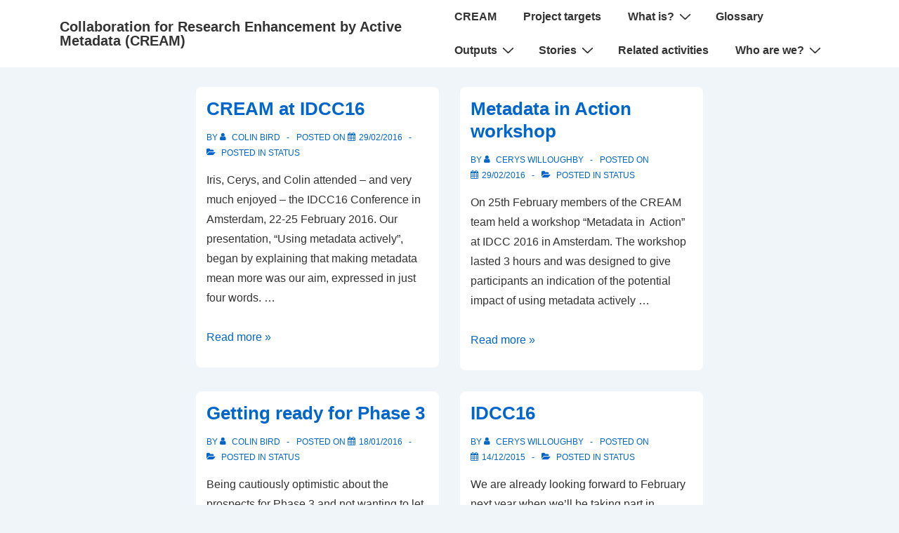

--- FILE ---
content_type: text/css
request_url: https://blog.soton.ac.uk/cream/wp-content/themes/responsive/core/css/style.css?ver=6.3.1
body_size: 383691
content:
@charset "UTF-8";
/**
 * CSS Reset by Eric Meyer (http://meyerweb.com/eric/tools/css/reset/)
 * v2.0 | 20110126
 * -----------------------------------------------------------------------------
 */
html, body, div, span, applet, object, iframe,
h1, h2, h3, .site-title, h4, h5, h6, p, blockquote, pre,
a, abbr, acronym, address, big, cite, code,
del, dfn, em, img, ins, kbd, q, s, samp,
small,
.site-description, strike, strong, sub, sup, tt, var,
b, u, i, center,
dl, dt, dd, ol, ul, li,
fieldset, form, label, legend,
table, caption, tbody, tfoot, thead, tr, th, td,
article, aside, canvas, details, embed,
figure, figcaption, footer, header, hgroup,
menu, nav, output, ruby, section, summary,
time, mark, audio, video {
  margin: 0;
  padding: 0;
  border: 0;
  font: inherit;
  font-size: 100%;
  vertical-align: baseline;
}

/* HTML5 display-role reset for older browsers */
article, aside, details, figcaption, figure,
footer, header, hgroup, menu, nav, section {
  display: block;
}

body {
  line-height: 1;
}

ol, ul {
  list-style: none;
}

blockquote, q {
  quotes: none;
}

blockquote:before, blockquote:after,
q:before, q:after {
  content: '';
  content: none;
}

table {
  border-collapse: collapse;
  border-spacing: 0;
}

/**
 * Reset box model
 * -----------------------------------------------------------------------------
 */
html {
  box-sizing: border-box;
}

*, *:before, *:after {
  box-sizing: inherit;
}

/**
  * CSS Font Smoothing
  * -----------------------------------------------------------------------------
  */
html {
  /* Adjust font size */
  font-size: 100%;
  font-smoothing: antialiased;
  /* Font varient */
  text-rendering: optimizeLegibility;
  text-shadow: rgba(0, 0, 0, 0.01) 0 0 1px;
  /* Smoothing */
  -webkit-text-size-adjust: 100%;
  font-variant-ligatures: none;
  -webkit-font-variant-ligatures: none;
  -moz-osx-font-smoothing: grayscale;
  -webkit-font-smoothing: antialiased;
}

/**
 * Container styles
 * -----------------------------------------------------------------------------
 */
.container, [class*="__inner-container"], .site-header-full-width-main-navigation.site-mobile-header-layout-vertical:not(.responsive-site-full-width) .main-navigation-wrapper {
  margin-right: auto;
  margin-left: auto;
  padding-right: 15px;
  padding-left: 15px;
}

@media (min-width: 0) {
  .container, [class*="__inner-container"], .site-header-full-width-main-navigation.site-mobile-header-layout-vertical:not(.responsive-site-full-width) .main-navigation-wrapper {
    max-width: none;
  }
}

@media (min-width: 576px) {
  .container, [class*="__inner-container"], .site-header-full-width-main-navigation.site-mobile-header-layout-vertical:not(.responsive-site-full-width) .main-navigation-wrapper {
    max-width: 540px;
  }
}

@media (min-width: 768px) {
  .container, [class*="__inner-container"], .site-header-full-width-main-navigation.site-mobile-header-layout-vertical:not(.responsive-site-full-width) .main-navigation-wrapper {
    max-width: 720px;
  }
}

@media (min-width: 992px) {
  .container, [class*="__inner-container"], .site-header-full-width-main-navigation.site-mobile-header-layout-vertical:not(.responsive-site-full-width) .main-navigation-wrapper {
    max-width: 960px;
  }
}

@media (min-width: 1200px) {
  .container, [class*="__inner-container"], .site-header-full-width-main-navigation.site-mobile-header-layout-vertical:not(.responsive-site-full-width) .main-navigation-wrapper {
    max-width: 1140px;
  }
}

@media (min-width: 2400px) {
  .container, [class*="__inner-container"], .site-header-full-width-main-navigation.site-mobile-header-layout-vertical:not(.responsive-site-full-width) .main-navigation-wrapper {
    max-width: 2320px;
  }
}

@media (min-width: 4800px) {
  .container, [class*="__inner-container"], .site-header-full-width-main-navigation.site-mobile-header-layout-vertical:not(.responsive-site-full-width) .main-navigation-wrapper {
    max-width: 4640px;
  }
}

/**
 * Row styles
 * -----------------------------------------------------------------------------
 */
.row, .header-widgets .header-widgets-wrapper, .header-widgets .mobile-header-widgets-wrapper, .mobile-header-widgets .header-widgets-wrapper, .mobile-header-widgets .mobile-header-widgets-wrapper, .navigation {
  display: flex;
  flex-direction: row;
  flex-wrap: wrap;
  margin-right: -15px;
  margin-left: -15px;
}

/**
 * Column styles
 * -----------------------------------------------------------------------------
 */
@media (min-width: 0) {
  .col-xs-1 {
    width: 8.3333333333%;
    padding-right: 15px;
    padding-left: 15px;
  }
  .col-xs-2 {
    width: 16.6666666667%;
    padding-right: 15px;
    padding-left: 15px;
  }
  .col-xs-3 {
    width: 25%;
    padding-right: 15px;
    padding-left: 15px;
  }
  .col-xs-4 {
    width: 33.3333333333%;
    padding-right: 15px;
    padding-left: 15px;
  }
  .col-xs-5 {
    width: 41.6666666667%;
    padding-right: 15px;
    padding-left: 15px;
  }
  .col-xs-6 {
    width: 50%;
    padding-right: 15px;
    padding-left: 15px;
  }
  .col-xs-7 {
    width: 58.3333333333%;
    padding-right: 15px;
    padding-left: 15px;
  }
  .col-xs-8 {
    width: 66.6666666667%;
    padding-right: 15px;
    padding-left: 15px;
  }
  .col-xs-9 {
    width: 75%;
    padding-right: 15px;
    padding-left: 15px;
  }
  .col-xs-10 {
    width: 83.3333333333%;
    padding-right: 15px;
    padding-left: 15px;
  }
  .col-xs-11 {
    width: 91.6666666667%;
    padding-right: 15px;
    padding-left: 15px;
  }
  .col-xs-12, .site-branding, .main-navigation, .header-widgets .header-widgets-wrapper > .widget, .header-widgets .mobile-header-widgets-wrapper > .widget, .mobile-header-widgets .header-widgets-wrapper > .widget, .mobile-header-widgets .mobile-header-widgets-wrapper > .widget, .secondary-navigation, .content-area, #main-blog.row .entry-column, .header-widgets #main-blog.header-widgets-wrapper .entry-column, .header-widgets #main-blog.mobile-header-widgets-wrapper .entry-column, .mobile-header-widgets #main-blog.header-widgets-wrapper .entry-column, .mobile-header-widgets #main-blog.mobile-header-widgets-wrapper .entry-column, #main-blog.navigation .entry-column, .widget-area, .footer-widgets .footer-widget, .colophon-widgets,
  .footer-navigation,
  .social-icon,
  .copyright {
    width: 100%;
    padding-right: 15px;
    padding-left: 15px;
  }
}

@media (min-width: 576px) {
  .col-sm-1 {
    width: 8.3333333333%;
    padding-right: 15px;
    padding-left: 15px;
  }
  .col-sm-2 {
    width: 16.6666666667%;
    padding-right: 15px;
    padding-left: 15px;
  }
  .col-sm-3 {
    width: 25%;
    padding-right: 15px;
    padding-left: 15px;
  }
  .col-sm-4 {
    width: 33.3333333333%;
    padding-right: 15px;
    padding-left: 15px;
  }
  .col-sm-5 {
    width: 41.6666666667%;
    padding-right: 15px;
    padding-left: 15px;
  }
  .col-sm-6 {
    width: 50%;
    padding-right: 15px;
    padding-left: 15px;
  }
  .col-sm-7 {
    width: 58.3333333333%;
    padding-right: 15px;
    padding-left: 15px;
  }
  .col-sm-8 {
    width: 66.6666666667%;
    padding-right: 15px;
    padding-left: 15px;
  }
  .col-sm-9 {
    width: 75%;
    padding-right: 15px;
    padding-left: 15px;
  }
  .col-sm-10 {
    width: 83.3333333333%;
    padding-right: 15px;
    padding-left: 15px;
  }
  .col-sm-11 {
    width: 91.6666666667%;
    padding-right: 15px;
    padding-left: 15px;
  }
  .col-sm-12 {
    width: 100%;
    padding-right: 15px;
    padding-left: 15px;
  }
}

@media (min-width: 768px) {
  .col-md-1 {
    width: 8.3333333333%;
    padding-right: 15px;
    padding-left: 15px;
  }
  .col-md-2 {
    width: 16.6666666667%;
    padding-right: 15px;
    padding-left: 15px;
  }
  .col-md-3 {
    width: 25%;
    padding-right: 15px;
    padding-left: 15px;
  }
  .col-md-4, .archive.blog-entry-columns-3 #main-blog.row .entry-column, .archive.blog-entry-columns-3 .header-widgets #main-blog.header-widgets-wrapper .entry-column, .header-widgets .archive.blog-entry-columns-3 #main-blog.header-widgets-wrapper .entry-column, .archive.blog-entry-columns-3 .header-widgets #main-blog.mobile-header-widgets-wrapper .entry-column, .header-widgets .archive.blog-entry-columns-3 #main-blog.mobile-header-widgets-wrapper .entry-column, .archive.blog-entry-columns-3 .mobile-header-widgets #main-blog.header-widgets-wrapper .entry-column, .mobile-header-widgets .archive.blog-entry-columns-3 #main-blog.header-widgets-wrapper .entry-column, .archive.blog-entry-columns-3 .mobile-header-widgets #main-blog.mobile-header-widgets-wrapper .entry-column, .mobile-header-widgets .archive.blog-entry-columns-3 #main-blog.mobile-header-widgets-wrapper .entry-column, .archive.blog-entry-columns-3 #main-blog.navigation .entry-column,
  .search.blog-entry-columns-3 #main-blog.row .entry-column,
  .search.blog-entry-columns-3 .header-widgets #main-blog.header-widgets-wrapper .entry-column, .header-widgets .search.blog-entry-columns-3 #main-blog.header-widgets-wrapper .entry-column,
  .search.blog-entry-columns-3 .header-widgets #main-blog.mobile-header-widgets-wrapper .entry-column, .header-widgets .search.blog-entry-columns-3 #main-blog.mobile-header-widgets-wrapper .entry-column,
  .search.blog-entry-columns-3 .mobile-header-widgets #main-blog.header-widgets-wrapper .entry-column, .mobile-header-widgets .search.blog-entry-columns-3 #main-blog.header-widgets-wrapper .entry-column,
  .search.blog-entry-columns-3 .mobile-header-widgets #main-blog.mobile-header-widgets-wrapper .entry-column, .mobile-header-widgets .search.blog-entry-columns-3 #main-blog.mobile-header-widgets-wrapper .entry-column,
  .search.blog-entry-columns-3 #main-blog.navigation .entry-column,
  .blog.blog-entry-columns-3 #main-blog.row .entry-column,
  .blog.blog-entry-columns-3 .header-widgets #main-blog.header-widgets-wrapper .entry-column, .header-widgets .blog.blog-entry-columns-3 #main-blog.header-widgets-wrapper .entry-column,
  .blog.blog-entry-columns-3 .header-widgets #main-blog.mobile-header-widgets-wrapper .entry-column, .header-widgets .blog.blog-entry-columns-3 #main-blog.mobile-header-widgets-wrapper .entry-column,
  .blog.blog-entry-columns-3 .mobile-header-widgets #main-blog.header-widgets-wrapper .entry-column, .mobile-header-widgets .blog.blog-entry-columns-3 #main-blog.header-widgets-wrapper .entry-column,
  .blog.blog-entry-columns-3 .mobile-header-widgets #main-blog.mobile-header-widgets-wrapper .entry-column, .mobile-header-widgets .blog.blog-entry-columns-3 #main-blog.mobile-header-widgets-wrapper .entry-column,
  .blog.blog-entry-columns-3 #main-blog.navigation .entry-column {
    width: 33.3333333333%;
    padding-right: 15px;
    padding-left: 15px;
  }
  .col-md-5 {
    width: 41.6666666667%;
    padding-right: 15px;
    padding-left: 15px;
  }
  .col-md-6, .archive.blog-entry-columns-2 #main-blog.row .entry-column, .archive.blog-entry-columns-2 .header-widgets #main-blog.header-widgets-wrapper .entry-column, .header-widgets .archive.blog-entry-columns-2 #main-blog.header-widgets-wrapper .entry-column, .archive.blog-entry-columns-2 .header-widgets #main-blog.mobile-header-widgets-wrapper .entry-column, .header-widgets .archive.blog-entry-columns-2 #main-blog.mobile-header-widgets-wrapper .entry-column, .archive.blog-entry-columns-2 .mobile-header-widgets #main-blog.header-widgets-wrapper .entry-column, .mobile-header-widgets .archive.blog-entry-columns-2 #main-blog.header-widgets-wrapper .entry-column, .archive.blog-entry-columns-2 .mobile-header-widgets #main-blog.mobile-header-widgets-wrapper .entry-column, .mobile-header-widgets .archive.blog-entry-columns-2 #main-blog.mobile-header-widgets-wrapper .entry-column, .archive.blog-entry-columns-2 #main-blog.navigation .entry-column,
  .search.blog-entry-columns-2 #main-blog.row .entry-column,
  .search.blog-entry-columns-2 .header-widgets #main-blog.header-widgets-wrapper .entry-column, .header-widgets .search.blog-entry-columns-2 #main-blog.header-widgets-wrapper .entry-column,
  .search.blog-entry-columns-2 .header-widgets #main-blog.mobile-header-widgets-wrapper .entry-column, .header-widgets .search.blog-entry-columns-2 #main-blog.mobile-header-widgets-wrapper .entry-column,
  .search.blog-entry-columns-2 .mobile-header-widgets #main-blog.header-widgets-wrapper .entry-column, .mobile-header-widgets .search.blog-entry-columns-2 #main-blog.header-widgets-wrapper .entry-column,
  .search.blog-entry-columns-2 .mobile-header-widgets #main-blog.mobile-header-widgets-wrapper .entry-column, .mobile-header-widgets .search.blog-entry-columns-2 #main-blog.mobile-header-widgets-wrapper .entry-column,
  .search.blog-entry-columns-2 #main-blog.navigation .entry-column,
  .blog.blog-entry-columns-2 #main-blog.row .entry-column,
  .blog.blog-entry-columns-2 .header-widgets #main-blog.header-widgets-wrapper .entry-column, .header-widgets .blog.blog-entry-columns-2 #main-blog.header-widgets-wrapper .entry-column,
  .blog.blog-entry-columns-2 .header-widgets #main-blog.mobile-header-widgets-wrapper .entry-column, .header-widgets .blog.blog-entry-columns-2 #main-blog.mobile-header-widgets-wrapper .entry-column,
  .blog.blog-entry-columns-2 .mobile-header-widgets #main-blog.header-widgets-wrapper .entry-column, .mobile-header-widgets .blog.blog-entry-columns-2 #main-blog.header-widgets-wrapper .entry-column,
  .blog.blog-entry-columns-2 .mobile-header-widgets #main-blog.mobile-header-widgets-wrapper .entry-column, .mobile-header-widgets .blog.blog-entry-columns-2 #main-blog.mobile-header-widgets-wrapper .entry-column,
  .blog.blog-entry-columns-2 #main-blog.navigation .entry-column, .archive.blog-entry-columns-4 #main-blog.row .entry-column, .archive.blog-entry-columns-4 .header-widgets #main-blog.header-widgets-wrapper .entry-column, .header-widgets .archive.blog-entry-columns-4 #main-blog.header-widgets-wrapper .entry-column, .archive.blog-entry-columns-4 .header-widgets #main-blog.mobile-header-widgets-wrapper .entry-column, .header-widgets .archive.blog-entry-columns-4 #main-blog.mobile-header-widgets-wrapper .entry-column, .archive.blog-entry-columns-4 .mobile-header-widgets #main-blog.header-widgets-wrapper .entry-column, .mobile-header-widgets .archive.blog-entry-columns-4 #main-blog.header-widgets-wrapper .entry-column, .archive.blog-entry-columns-4 .mobile-header-widgets #main-blog.mobile-header-widgets-wrapper .entry-column, .mobile-header-widgets .archive.blog-entry-columns-4 #main-blog.mobile-header-widgets-wrapper .entry-column, .archive.blog-entry-columns-4 #main-blog.navigation .entry-column,
  .search.blog-entry-columns-4 #main-blog.row .entry-column,
  .search.blog-entry-columns-4 .header-widgets #main-blog.header-widgets-wrapper .entry-column, .header-widgets .search.blog-entry-columns-4 #main-blog.header-widgets-wrapper .entry-column,
  .search.blog-entry-columns-4 .header-widgets #main-blog.mobile-header-widgets-wrapper .entry-column, .header-widgets .search.blog-entry-columns-4 #main-blog.mobile-header-widgets-wrapper .entry-column,
  .search.blog-entry-columns-4 .mobile-header-widgets #main-blog.header-widgets-wrapper .entry-column, .mobile-header-widgets .search.blog-entry-columns-4 #main-blog.header-widgets-wrapper .entry-column,
  .search.blog-entry-columns-4 .mobile-header-widgets #main-blog.mobile-header-widgets-wrapper .entry-column, .mobile-header-widgets .search.blog-entry-columns-4 #main-blog.mobile-header-widgets-wrapper .entry-column,
  .search.blog-entry-columns-4 #main-blog.navigation .entry-column,
  .blog.blog-entry-columns-4 #main-blog.row .entry-column,
  .blog.blog-entry-columns-4 .header-widgets #main-blog.header-widgets-wrapper .entry-column, .header-widgets .blog.blog-entry-columns-4 #main-blog.header-widgets-wrapper .entry-column,
  .blog.blog-entry-columns-4 .header-widgets #main-blog.mobile-header-widgets-wrapper .entry-column, .header-widgets .blog.blog-entry-columns-4 #main-blog.mobile-header-widgets-wrapper .entry-column,
  .blog.blog-entry-columns-4 .mobile-header-widgets #main-blog.header-widgets-wrapper .entry-column, .mobile-header-widgets .blog.blog-entry-columns-4 #main-blog.header-widgets-wrapper .entry-column,
  .blog.blog-entry-columns-4 .mobile-header-widgets #main-blog.mobile-header-widgets-wrapper .entry-column, .mobile-header-widgets .blog.blog-entry-columns-4 #main-blog.mobile-header-widgets-wrapper .entry-column,
  .blog.blog-entry-columns-4 #main-blog.navigation .entry-column {
    width: 50%;
    padding-right: 15px;
    padding-left: 15px;
  }
  .col-md-7 {
    width: 58.3333333333%;
    padding-right: 15px;
    padding-left: 15px;
  }
  .col-md-8 {
    width: 66.6666666667%;
    padding-right: 15px;
    padding-left: 15px;
  }
  .col-md-9 {
    width: 75%;
    padding-right: 15px;
    padding-left: 15px;
  }
  .col-md-10 {
    width: 83.3333333333%;
    padding-right: 15px;
    padding-left: 15px;
  }
  .col-md-11 {
    width: 91.6666666667%;
    padding-right: 15px;
    padding-left: 15px;
  }
  .col-md-12 {
    width: 100%;
    padding-right: 15px;
    padding-left: 15px;
  }
}

@media (min-width: 992px) {
  .col-lg-1 {
    width: 8.3333333333%;
    padding-right: 15px;
    padding-left: 15px;
  }
  .col-lg-2 {
    width: 16.6666666667%;
    padding-right: 15px;
    padding-left: 15px;
  }
  .col-lg-3, .archive.blog-entry-columns-4 #main-blog.row .entry-column, .archive.blog-entry-columns-4 .header-widgets #main-blog.header-widgets-wrapper .entry-column, .header-widgets .archive.blog-entry-columns-4 #main-blog.header-widgets-wrapper .entry-column, .archive.blog-entry-columns-4 .header-widgets #main-blog.mobile-header-widgets-wrapper .entry-column, .header-widgets .archive.blog-entry-columns-4 #main-blog.mobile-header-widgets-wrapper .entry-column, .archive.blog-entry-columns-4 .mobile-header-widgets #main-blog.header-widgets-wrapper .entry-column, .mobile-header-widgets .archive.blog-entry-columns-4 #main-blog.header-widgets-wrapper .entry-column, .archive.blog-entry-columns-4 .mobile-header-widgets #main-blog.mobile-header-widgets-wrapper .entry-column, .mobile-header-widgets .archive.blog-entry-columns-4 #main-blog.mobile-header-widgets-wrapper .entry-column, .archive.blog-entry-columns-4 #main-blog.navigation .entry-column,
  .search.blog-entry-columns-4 #main-blog.row .entry-column,
  .search.blog-entry-columns-4 .header-widgets #main-blog.header-widgets-wrapper .entry-column, .header-widgets .search.blog-entry-columns-4 #main-blog.header-widgets-wrapper .entry-column,
  .search.blog-entry-columns-4 .header-widgets #main-blog.mobile-header-widgets-wrapper .entry-column, .header-widgets .search.blog-entry-columns-4 #main-blog.mobile-header-widgets-wrapper .entry-column,
  .search.blog-entry-columns-4 .mobile-header-widgets #main-blog.header-widgets-wrapper .entry-column, .mobile-header-widgets .search.blog-entry-columns-4 #main-blog.header-widgets-wrapper .entry-column,
  .search.blog-entry-columns-4 .mobile-header-widgets #main-blog.mobile-header-widgets-wrapper .entry-column, .mobile-header-widgets .search.blog-entry-columns-4 #main-blog.mobile-header-widgets-wrapper .entry-column,
  .search.blog-entry-columns-4 #main-blog.navigation .entry-column,
  .blog.blog-entry-columns-4 #main-blog.row .entry-column,
  .blog.blog-entry-columns-4 .header-widgets #main-blog.header-widgets-wrapper .entry-column, .header-widgets .blog.blog-entry-columns-4 #main-blog.header-widgets-wrapper .entry-column,
  .blog.blog-entry-columns-4 .header-widgets #main-blog.mobile-header-widgets-wrapper .entry-column, .header-widgets .blog.blog-entry-columns-4 #main-blog.mobile-header-widgets-wrapper .entry-column,
  .blog.blog-entry-columns-4 .mobile-header-widgets #main-blog.header-widgets-wrapper .entry-column, .mobile-header-widgets .blog.blog-entry-columns-4 #main-blog.header-widgets-wrapper .entry-column,
  .blog.blog-entry-columns-4 .mobile-header-widgets #main-blog.mobile-header-widgets-wrapper .entry-column, .mobile-header-widgets .blog.blog-entry-columns-4 #main-blog.mobile-header-widgets-wrapper .entry-column,
  .blog.blog-entry-columns-4 #main-blog.navigation .entry-column, .footer-widgets-columns-4 .footer-widgets .footer-widget {
    width: 25%;
    padding-right: 15px;
    padding-left: 15px;
  }
  .col-lg-4, .widget-area, .footer-widgets .footer-widget, .footer-widgets-columns-3 .footer-widgets .footer-widget {
    width: 33.3333333333%;
    padding-right: 15px;
    padding-left: 15px;
  }
  .col-lg-5 {
    width: 41.6666666667%;
    padding-right: 15px;
    padding-left: 15px;
  }
  .col-lg-6, .footer-widgets-columns-2 .footer-widgets .footer-widget {
    width: 50%;
    padding-right: 15px;
    padding-left: 15px;
  }
  .col-lg-7 {
    width: 58.3333333333%;
    padding-right: 15px;
    padding-left: 15px;
  }
  .col-lg-8, .content-area {
    width: 66.6666666667%;
    padding-right: 15px;
    padding-left: 15px;
  }
  .col-lg-9 {
    width: 75%;
    padding-right: 15px;
    padding-left: 15px;
  }
  .col-lg-10 {
    width: 83.3333333333%;
    padding-right: 15px;
    padding-left: 15px;
  }
  .col-lg-11 {
    width: 91.6666666667%;
    padding-right: 15px;
    padding-left: 15px;
  }
  .col-lg-12, .page-template-full-width-page .content-area,
  .page-template-gutenberg-fullwidth .content-area, .footer-widgets-columns-1 .footer-widgets .footer-widget {
    width: 100%;
    padding-right: 15px;
    padding-left: 15px;
  }
}

@media (min-width: 1200px) {
  .col-xl-1 {
    width: 8.3333333333%;
    padding-right: 15px;
    padding-left: 15px;
  }
  .col-xl-2 {
    width: 16.6666666667%;
    padding-right: 15px;
    padding-left: 15px;
  }
  .col-xl-3 {
    width: 25%;
    padding-right: 15px;
    padding-left: 15px;
  }
  .col-xl-4 {
    width: 33.3333333333%;
    padding-right: 15px;
    padding-left: 15px;
  }
  .col-xl-5 {
    width: 41.6666666667%;
    padding-right: 15px;
    padding-left: 15px;
  }
  .col-xl-6 {
    width: 50%;
    padding-right: 15px;
    padding-left: 15px;
  }
  .col-xl-7 {
    width: 58.3333333333%;
    padding-right: 15px;
    padding-left: 15px;
  }
  .col-xl-8 {
    width: 66.6666666667%;
    padding-right: 15px;
    padding-left: 15px;
  }
  .col-xl-9 {
    width: 75%;
    padding-right: 15px;
    padding-left: 15px;
  }
  .col-xl-10 {
    width: 83.3333333333%;
    padding-right: 15px;
    padding-left: 15px;
  }
  .col-xl-11 {
    width: 91.6666666667%;
    padding-right: 15px;
    padding-left: 15px;
  }
  .col-xl-12 {
    width: 100%;
    padding-right: 15px;
    padding-left: 15px;
  }
}

@media (min-width: 2400px) {
  .col-xxl-1 {
    width: 8.3333333333%;
    padding-right: 15px;
    padding-left: 15px;
  }
  .col-xxl-2 {
    width: 16.6666666667%;
    padding-right: 15px;
    padding-left: 15px;
  }
  .col-xxl-3 {
    width: 25%;
    padding-right: 15px;
    padding-left: 15px;
  }
  .col-xxl-4 {
    width: 33.3333333333%;
    padding-right: 15px;
    padding-left: 15px;
  }
  .col-xxl-5 {
    width: 41.6666666667%;
    padding-right: 15px;
    padding-left: 15px;
  }
  .col-xxl-6 {
    width: 50%;
    padding-right: 15px;
    padding-left: 15px;
  }
  .col-xxl-7 {
    width: 58.3333333333%;
    padding-right: 15px;
    padding-left: 15px;
  }
  .col-xxl-8 {
    width: 66.6666666667%;
    padding-right: 15px;
    padding-left: 15px;
  }
  .col-xxl-9 {
    width: 75%;
    padding-right: 15px;
    padding-left: 15px;
  }
  .col-xxl-10 {
    width: 83.3333333333%;
    padding-right: 15px;
    padding-left: 15px;
  }
  .col-xxl-11 {
    width: 91.6666666667%;
    padding-right: 15px;
    padding-left: 15px;
  }
  .col-xxl-12 {
    width: 100%;
    padding-right: 15px;
    padding-left: 15px;
  }
}

@media (min-width: 4800px) {
  .col-xxxl-1 {
    width: 8.3333333333%;
    padding-right: 15px;
    padding-left: 15px;
  }
  .col-xxxl-2 {
    width: 16.6666666667%;
    padding-right: 15px;
    padding-left: 15px;
  }
  .col-xxxl-3 {
    width: 25%;
    padding-right: 15px;
    padding-left: 15px;
  }
  .col-xxxl-4 {
    width: 33.3333333333%;
    padding-right: 15px;
    padding-left: 15px;
  }
  .col-xxxl-5 {
    width: 41.6666666667%;
    padding-right: 15px;
    padding-left: 15px;
  }
  .col-xxxl-6 {
    width: 50%;
    padding-right: 15px;
    padding-left: 15px;
  }
  .col-xxxl-7 {
    width: 58.3333333333%;
    padding-right: 15px;
    padding-left: 15px;
  }
  .col-xxxl-8 {
    width: 66.6666666667%;
    padding-right: 15px;
    padding-left: 15px;
  }
  .col-xxxl-9 {
    width: 75%;
    padding-right: 15px;
    padding-left: 15px;
  }
  .col-xxxl-10 {
    width: 83.3333333333%;
    padding-right: 15px;
    padding-left: 15px;
  }
  .col-xxxl-11 {
    width: 91.6666666667%;
    padding-right: 15px;
    padding-left: 15px;
  }
  .col-xxxl-12 {
    width: 100%;
    padding-right: 15px;
    padding-left: 15px;
  }
}

/**
 * Hide/show styles
 * -----------------------------------------------------------------------------
 */
@media (min-width: 0) {
  .hide-xs, .main-navigation .menu, .secondary-navigation .menu {
    display: none;
  }
}

@media (min-width: 0) {
  .show-xs, .secondary-navigation .menu-toggle {
    display: block;
  }
}

@media (min-width: 576px) {
  .hide-sm {
    display: none;
  }
}

@media (min-width: 576px) {
  .show-sm {
    display: block;
  }
}

@media (min-width: 768px) {
  .hide-md {
    display: none;
  }
}

@media (min-width: 768px) {
  .show-md {
    display: block;
  }
}

@media (min-width: 992px) {
  .hide-lg {
    display: none;
  }
}

@media (min-width: 992px) {
  .show-lg {
    display: block;
  }
}

@media (min-width: 1200px) {
  .hide-xl {
    display: none;
  }
}

@media (min-width: 1200px) {
  .show-xl {
    display: block;
  }
}

@media (min-width: 2400px) {
  .hide-xxl {
    display: none;
  }
}

@media (min-width: 2400px) {
  .show-xxl {
    display: block;
  }
}

@media (min-width: 4800px) {
  .hide-xxxl, .secondary-navigation .menu-toggle {
    display: none;
  }
}

@media (min-width: 4800px) {
  .show-xxxl, .main-navigation .menu, .secondary-navigation .menu {
    display: block;
  }
}

/**
 * Base styles
 * -----------------------------------------------------------------------------
 */
body,
button,
input,
select,
textarea {
  color: #333333;
  font-family: Arial, Helvetica, sans-serif;
  font-size: 16px;
  line-height: 1.75;
  background-color: #ffffff;
  word-wrap: break-word;
  -ms-word-wrap: break-word;
}

/**
 * Block elements styles
 * -----------------------------------------------------------------------------
 */
address,
blockquote,
dl,
figure,
hr,
h1, h2, h3, .site-title, h4, h5, h6,
ol,
p,
pre,
table,
ul {
  margin-top: 28px;
  margin-bottom: 28px;
}

address:first-child,
blockquote:first-child,
dl:first-child,
figure:first-child,
hr:first-child,
h1:first-child, h2:first-child, h3:first-child, .site-title:first-child, h4:first-child, h5:first-child, h6:first-child,
ol:first-child,
p:first-child,
pre:first-child,
table:first-child,
ul:first-child {
  margin-top: 0;
}

address:last-child,
blockquote:last-child,
dl:last-child,
figure:last-child,
hr:last-child,
h1:last-child, h2:last-child, h3:last-child, .site-title:last-child, h4:last-child, h5:last-child, h6:last-child,
ol:last-child,
p:last-child,
pre:last-child,
table:last-child,
ul:last-child {
  margin-bottom: 0;
}

address,
blockquote,
pre {
  padding: 28px;
  background-color: #eaeaea;
  font-style: italic;
}

pre {
  font-family: monospace;
  overflow: auto;
}

dl dt {
  font-weight: bold;
}

dl dd {
  margin-left: 28px;
}

figure {
  max-width: 100%;
  height: auto;
}

figure img {
  display: block;
  margin: 0 auto;
}

figure figcaption {
  padding: 7px;
  font-size: 13px;
  font-style: italic;
  text-align: center;
}

hr {
  border: 0;
  border-bottom: 4px solid #eaeaea;
}

h1 {
  color: #333333;
  font-size: 33px;
  font-weight: bold;
  line-height: 1.25;
}

@media (max-width: 768px) {
  h1 {
    font-size: 30px;
  }
}

h2 {
  color: #333333;
  font-size: 26px;
  font-weight: bold;
  line-height: 1.25;
}

@media (max-width: 768px) {
  h2 {
    font-size: 25px;
  }
}

h3, .site-title {
  color: #333333;
  font-size: 20px;
  font-weight: bold;
  line-height: 1.25;
}

@media (max-width: 768px) {
  h3, .site-title {
    font-size: 20px;
  }
}

h4 {
  color: #333333;
  font-size: 16px;
  font-weight: bold;
  line-height: 1.25;
  font-size: 1.3333333333333rem;
}

h5,
h6 {
  color: #333333;
  font-size: 13px;
  font-weight: bold;
  line-height: 1.25;
}

h5, .entry-content h5 {
  font-size: 1.2rem;
}

h6, .entry-content h6 {
  font-size: 1rem;
}

ol, ul {
  margin-left: 28px;
  list-style: decimal;
}

ol ol,
ol ul,
ul ol,
ul ul {
  margin-top: 0;
  margin-bottom: 0;
}

ul {
  list-style: disc;
}

table {
  width: 100%;
  border: 1px solid #eaeaea;
  border-collapse: collapse;
}

table td,
table th {
  padding: 7px;
  border: 1px solid #eaeaea;
}

table th {
  font-weight: bold;
}

/**
 * Inline elements styles
 * -----------------------------------------------------------------------------
 */
a {
  color: #10659c;
  text-decoration: none;
}

a:focus, a:hover {
  color: #999999;
}

abbr[title],
acronym[title] {
  cursor: help;
  text-decoration-style: dotted;
}

big {
  font-size: 20px;
}

cite {
  font-weight: bold;
}

blockquote cite {
  display: block;
  margin-top: 28px;
}

code,
kbd,
tt,
var {
  padding: 3.5px;
  background-color: #eaeaea;
  font-family: monospace;
}

del,
s,
strike {
  text-decoration: line-through;
}

em {
  font-style: italic;
}

img {
  max-width: 100%;
  height: auto;
}

ins,
u {
  text-decoration: underline;
}

q {
  font-style: italic;
}

q:before {
  content: '\201c';
}

q:after {
  content: '\201d';
}


small,
.site-description {
  font-size: 13px;
}

strong {
  font-weight: bold;
}

sub,
sup {
  position: relative;
  font-size: 13px;
}

sub {
  bottom: -0.25em;
}

sup {
  top: -0.5em;
}

/**
 * Input styles
 * -----------------------------------------------------------------------------
 */
button,
input,
select,
textarea {
  display: inline-block;
  padding: 2.5px 1em;
  width: 100%;
}

input[type="radio"],
input[type="checkbox"] {
  width: auto;
}

input[type="image"] {
  width: fit-content;
}

button,
input[type="button"],
input[type="submit"] {
  background-color: #0066cc;
  color: #ffffff;
  cursor: pointer;
  font-size: 13px;
  font-weight: bold;
  letter-spacing: 1px;
  line-height: 28px;
  text-transform: uppercase;
  width: auto;
}

button:focus, button:hover,
input[type="button"]:focus,
input[type="button"]:hover,
input[type="submit"]:focus,
input[type="submit"]:hover {
  background-color: #10659c;
}

input[type="search"] {
  -webkit-appearance: initial;
  -moz-appearace: inherit;
}

body div.wpforms-container-full .wpforms-form select,
.entry-content div.wpforms-container-full .wpforms-form select,
select {
  -webkit-appearance: none;
  -moz-appearance: none;
  background-image: linear-gradient(45deg, transparent 50%, gray 50%), linear-gradient(135deg, gray 50%, transparent 50%);
  background-position: calc(100% - 20px) calc(50% + 2px), calc(100% - 15px) calc(50% + 2px), calc(100% - .5em) 0.5em;
  background-size: 5px 5px, 5px 5px, 1.5em 1.5em;
  background-repeat: no-repeat;
}

/**
 * Site header and Header Menu styles
 * -----------------------------------------------------------------------------
 */
.site-header .container, .site-header [class*="__inner-container"], .site-header .site-header-full-width-main-navigation.site-mobile-header-layout-vertical:not(.responsive-site-full-width) .main-navigation-wrapper, .site-header-full-width-main-navigation.site-mobile-header-layout-vertical:not(.responsive-site-full-width) .site-header .main-navigation-wrapper {
  position: relative;
}

.site-header .row, .site-header .header-widgets .header-widgets-wrapper, .header-widgets .site-header .header-widgets-wrapper, .site-header .header-widgets .mobile-header-widgets-wrapper, .header-widgets .site-header .mobile-header-widgets-wrapper, .site-header .mobile-header-widgets .header-widgets-wrapper, .mobile-header-widgets .site-header .header-widgets-wrapper, .site-header .mobile-header-widgets .mobile-header-widgets-wrapper, .mobile-header-widgets .site-header .mobile-header-widgets-wrapper, .site-header .navigation {
  align-items: center;
}

@media (min-width: 4800px) {
  .site-header .row, .site-header .header-widgets .header-widgets-wrapper, .header-widgets .site-header .header-widgets-wrapper, .site-header .header-widgets .mobile-header-widgets-wrapper, .header-widgets .site-header .mobile-header-widgets-wrapper, .site-header .mobile-header-widgets .header-widgets-wrapper, .mobile-header-widgets .site-header .header-widgets-wrapper, .site-header .mobile-header-widgets .mobile-header-widgets-wrapper, .mobile-header-widgets .site-header .mobile-header-widgets-wrapper, .site-header .navigation {
    justify-content: space-between;
  }
}

.site-header a {
  color: #333333;
  text-decoration: none;
}

.site-header a:focus, .site-header a:hover {
  color: #10659c;
}

.header-full-width .site-header .container, .header-full-width .site-header [class*="__inner-container"], .header-full-width .site-header .site-header-full-width-main-navigation.site-mobile-header-layout-vertical:not(.responsive-site-full-width) .main-navigation-wrapper, .site-header-full-width-main-navigation.site-mobile-header-layout-vertical:not(.responsive-site-full-width) .header-full-width .site-header .main-navigation-wrapper {
  max-width: none;
}

@media (min-width: 4800px) {
  .site-branding {
    width: auto;
  }
}

.site-header-layout-horizontal .site-branding {
  min-width: 20%;
}

@media (max-width: 576px) {
  .site-mobile-header-layout-horizontal .site-branding {
    max-width: 250px;
  }
}

@media (max-width: 576px) {
  .site-header-row-container .site-branding {
    max-width: 250px;
  }
}

@media (max-width: 576px) {
  .site-mobile-header-layout-vertical .site-branding {
    width: 100%;
    max-width: 100%;
  }
}

.site-branding-wrapper {
  padding-top: 28px;
  padding-bottom: 28px;
}

.site-title,
.site-description {
  margin-top: 0;
  margin-bottom: 0;
  line-height: 28px;
}

.site-description {
  line-height: 28px;
}

.main-navigation:after, .main-navigation:before {
  display: table;
  content: '';
}

.main-navigation:after {
  clear: both;
}

@media (min-width: 4800px) {
  .main-navigation {
    width: auto;
  }
}

.main-navigation ul {
  list-style: none;
}

.main-navigation li {
  position: relative;
}

.main-navigation a {
  display: block;
  padding: 10px 18px;
  font-weight: 600;
}

.main-navigation.toggled .menu-toggle {
  position: absolute;
  margin: auto;
  top: 0;
  right: 15px;
  height: 49px;
  font-size: 20px;
  line-height: 49px;
  text-align: center;
  z-index: 999;
}

.main-navigation.toggled .menu-toggle-cancel {
  display: none;
}

.main-navigation.toggled .menu-toggle i {
  margin: 0;
}

.main-navigation .menu {
  margin: 0;
}

.main-navigation .menu:after, .main-navigation .menu:before {
  display: table;
  content: '';
}

.main-navigation .menu:after {
  clear: both;
}

.main-navigation .menu li.focus > .children,
.main-navigation .menu li.focus > .sub-menu, .main-navigation .menu li:hover > .children,
.main-navigation .menu li:hover > .sub-menu, .main-navigation .menu li:focus > .children,
.main-navigation .menu li:focus > .sub-menu {
  left: 0;
}

.main-navigation .menu > li {
  border-bottom: 1px solid rgba(170, 170, 170, 0.2);
}

@media (min-width: 4800px) {
  .main-navigation .menu > li {
    margin-left: 2px;
    float: left;
    border-bottom: 0;
  }
}

@media (min-width: 4800px) {
  .main-navigation .menu > li.menu-item-has-children > a:after,
  .main-navigation .menu > li.page_item_has_children > a:after {
    margin-left: 5px;
    font-family: icomoon;
    content: '\f107';
  }
}

@media (min-width: 4800px) {
  .main-navigation .children,
  .main-navigation .sub-menu {
    position: absolute;
    top: 100%;
    left: -9999em;
    width: 240px;
    margin-left: 0;
    background-color: #ffffff;
    box-shadow: 0 5px 10px #eaeaea;
    z-index: 9999;
  }
}

@media (min-width: 4800px) {
  .main-navigation .children > li.focus > .children,
  .main-navigation .children > li.focus > .sub-menu, .main-navigation .children > li:hover > .children,
  .main-navigation .children > li:hover > .sub-menu,
  .main-navigation .sub-menu > li.focus > .children,
  .main-navigation .sub-menu > li.focus > .sub-menu,
  .main-navigation .sub-menu > li:hover > .children,
  .main-navigation .sub-menu > li:hover > .sub-menu {
    top: 0;
    left: 100%;
  }
}

@media (min-width: 4800px) {
  .main-navigation .children > li:first-child,
  .main-navigation .sub-menu > li:first-child {
    border-top: 0;
  }
}

@media (min-width: 4800px) {
  .main-navigation .children > li.menu-item-has-children > a:after,
  .main-navigation .children > li.page_item_has_children > a:after,
  .main-navigation .sub-menu > li.menu-item-has-children > a:after,
  .main-navigation .sub-menu > li.page_item_has_children > a:after {
    margin-left: 5px;
    float: right;
    font-family: icomoon;
    content: '\f105';
  }
}

@media (min-width: 4800px) {
  .main-navigation .children a,
  .main-navigation .sub-menu a {
    padding: 5px 15px;
  }
}

.main-navigation.toggled .menu {
  display: flex;
  flex-direction: row;
  flex-wrap: wrap;
}

@media (min-width: 4800px) {
  .site-header-layout-horizontal.site-header-main-navigation-site-branding .main-navigation .menu > li {
    margin-right: 2px;
    margin-left: 0;
  }
}

.site-header-layout-horizontal.site-header-site-branding-main-navigation .main-navigation:not(.toggled) .menu {
  float: right;
}

.site-header-layout-horizontal.site-header-main-navigation.last-item-spread-away.site-branding-off .res-last-item {
  float: right;
}

.last-item-spread-away .main-navigation .menu > li.res-custom-text-menu,
.last-item-spread-away .main-navigation .menu > li.res-button-menu,
.last-item-spread-away .main-navigation .menu > li.res-cart-link,
.last-item-spread-away .main-navigation .menu > li.res-search-link, .last-item-spread-away .off-canvas-navigation .menu > li.res-custom-text-menu,
.last-item-spread-away .off-canvas-navigation .menu > li.res-button-menu,
.last-item-spread-away .off-canvas-navigation .menu > li.res-cart-link,
.last-item-spread-away .off-canvas-navigation .menu > li.res-search-link {
  float: right;
}

.site-mobile-header-layout-horizontal .main-navigation .menu-toggle {
  top: auto;
  bottom: 28px;
}

.site-mobile-header-layout-horizontal .secondary-navigation .menu-toggle {
  top: auto;
  bottom: 28px;
}

@media (min-width: 4800px) {
  .site-header-layout-vertical .site-header .row, .site-header-layout-vertical .site-header .header-widgets .header-widgets-wrapper, .header-widgets .site-header-layout-vertical .site-header .header-widgets-wrapper, .site-header-layout-vertical .site-header .header-widgets .mobile-header-widgets-wrapper, .header-widgets .site-header-layout-vertical .site-header .mobile-header-widgets-wrapper, .site-header-layout-vertical .site-header .mobile-header-widgets .header-widgets-wrapper, .mobile-header-widgets .site-header-layout-vertical .site-header .header-widgets-wrapper, .site-header-layout-vertical .site-header .mobile-header-widgets .mobile-header-widgets-wrapper, .mobile-header-widgets .site-header-layout-vertical .site-header .mobile-header-widgets-wrapper, .site-header-layout-vertical .site-header .navigation {
    flex-direction: column;
  }
}

.site-header-layout-vertical .site-branding,
.site-header-layout-vertical .main-navigation {
  width: 100%;
}

@media (min-width: 4800px) {
  .site-header-layout-vertical .main-navigation .menu > li {
    margin-right: 2px;
    margin-left: 0;
  }
}

.site-header-layout-vertical .main-navigation .menu > li.res-search-link, .site-header-layout-vertical .main-navigation .menu > li.res-cart-link {
  float: right;
  cursor: pointer;
}

.site-header-layout-vertical .main-navigation #searchform {
  right: 0;
}

@media (min-width: 4800px) {
  .site-header-layout-vertical .secondary-navigation .menu > li {
    margin-right: 2px;
    margin-left: 0;
  }
}

.site-header-layout-vertical .secondary-navigation .menu > li.res-search-link, .site-header-layout-vertical .secondary-navigation .menu > li.res-cart-link {
  float: right;
  cursor: pointer;
}

.site-header-layout-vertical .secondary-navigation #searchform {
  right: 0;
}

.site-header-layout-vertical.site-header-site-branding-main-navigation.site-header-full-width-main-navigation .main-navigation {
  border-top: 1px solid #eaeaea;
}

@media (min-width: 4800px) {
  .site-header-layout-vertical.site-header-site-branding-main-navigation.site-header-site-branding-main-navigation:not(.responsive-site-full-width):not(.header-full-width):not(.site-header-full-width-main-navigation) .main-navigation div {
    border-top: 1px solid #eaeaea;
  }
}

.site-header-layout-vertical.site-header-site-branding-main-navigation.site-header-full-width-main-navigation .main-navigation div {
  border-top: 0;
}

.site-header-layout-vertical.site-header-site-branding-main-navigation.last-item-spread-away .main-navigation .menu {
  width: 100%;
  float: left;
}

.site-header-layout-vertical.site-header-site-branding-main-navigation.last-item-spread-away .main-navigation .menu > li.res-custom-text-menu,
.site-header-layout-vertical.site-header-site-branding-main-navigation.last-item-spread-away .main-navigation .menu > li.res-button-menu,
.site-header-layout-vertical.site-header-site-branding-main-navigation.last-item-spread-away .main-navigation .menu > li.res-cart-link,
.site-header-layout-vertical.site-header-site-branding-main-navigation.last-item-spread-away .main-navigation .menu > li.res-search-link {
  float: right;
}

.site-header-layout-vertical.site-header-main-navigation-site-branding.site-header-full-width-main-navigation .main-navigation {
  border-top: 0;
  border-bottom: 1px solid #eaeaea;
}

@media (min-width: 4800px) {
  .site-header-layout-vertical.site-header-main-navigation-site-branding.site-header-main-navigation-site-branding:not(.responsive-site-full-width):not(.header-full-width) .main-navigation div {
    border-top: 0;
    border-bottom: 1px solid #eaeaea;
  }
}

.site-header-layout-vertical.site-header-main-navigation-site-branding.site-header-full-width-main-navigation .main-navigation div {
  border-bottom: 0;
}

.site-header-layout-vertical.site-header-main-navigation-site-branding.last-item-spread-away .main-navigation .menu {
  width: 100%;
  float: left;
}

.site-header-layout-vertical.site-header-main-navigation-site-branding.last-item-spread-away .main-navigation .menu > li.res-custom-text-menu,
.site-header-layout-vertical.site-header-main-navigation-site-branding.last-item-spread-away .main-navigation .menu > li.res-button-menu,
.site-header-layout-vertical.site-header-main-navigation-site-branding.last-item-spread-away .main-navigation .menu > li.res-cart-link,
.site-header-layout-vertical.site-header-main-navigation-site-branding.last-item-spread-away .main-navigation .menu > li.res-search-link {
  float: right;
}

@media (min-width: 4800px) {
  .site-header-layout-vertical.site-header-full-width-main-navigation .main-navigation {
    width: 100vw;
    max-width: 100vw;
    margin-right: calc(50% - 50vw);
    margin-left: calc(50% - 50vw);
  }
}

.site-header-layout-vertical.site-header-main-navigation.site-header-alignment-left.last-item-spread-away.site-branding-off .res-last-item, .site-header-layout-vertical.site-header-main-navigation.site-header-alignment-center.last-item-spread-away.site-branding-off .res-last-item {
  float: right;
}

.site-mobile-header-layout-vertical .main-navigation .menu-toggle {
  position: relative;
  top: auto;
  right: auto;
  bottom: auto;
  width: auto;
  text-align: left;
}

.site-mobile-header-layout-vertical .main-navigation .menu-toggle i {
  padding: 15px;
}

.site-mobile-header-layout-vertical .secondary-navigation .menu-toggle {
  position: relative;
  top: auto;
  right: auto;
  bottom: auto;
  width: auto;
  text-align: left;
}

.site-mobile-header-layout-vertical .secondary-navigation .menu-toggle i {
  padding: 15px;
}

.sidebar-menu-overlay {
  display: none;
  position: fixed;
  top: 0;
  left: 0;
  width: 100%;
  height: 100%;
  background: rgba(0, 0, 0, 0.3);
  z-index: 9998;
}

.header-widgets, .mobile-header-widgets {
  border-bottom: 1px solid #eaeaea;
  background-color: #ffffff;
  font-size: 13px;
}

.header-widget-position-with_logo .header-widgets, .header-widget-position-with_logo .mobile-header-widgets {
  background-color: transparent;
}

.header-widgets .header-widgets-wrapper, .header-widgets .mobile-header-widgets-wrapper, .mobile-header-widgets .header-widgets-wrapper, .mobile-header-widgets .mobile-header-widgets-wrapper {
  justify-content: space-between;
  padding: 14px;
}

.header-widget-alignment-left .header-widgets .header-widgets-wrapper, .header-widget-alignment-left .header-widgets .mobile-header-widgets-wrapper, .header-widget-alignment-left .mobile-header-widgets .header-widgets-wrapper, .header-widget-alignment-left .mobile-header-widgets .mobile-header-widgets-wrapper {
  justify-content: flex-start;
}

.header-widget-alignment-right .header-widgets .header-widgets-wrapper, .header-widget-alignment-right .header-widgets .mobile-header-widgets-wrapper, .header-widget-alignment-right .mobile-header-widgets .header-widgets-wrapper, .header-widget-alignment-right .mobile-header-widgets .mobile-header-widgets-wrapper {
  justify-content: flex-end;
}

.header-widget-alignment-center .header-widgets .header-widgets-wrapper, .header-widget-alignment-center .header-widgets .mobile-header-widgets-wrapper, .header-widget-alignment-center .mobile-header-widgets .header-widgets-wrapper, .header-widget-alignment-center .mobile-header-widgets .mobile-header-widgets-wrapper {
  justify-content: center;
}

.header-widget-alignment-space-around .header-widgets .header-widgets-wrapper, .header-widget-alignment-space-around .header-widgets .mobile-header-widgets-wrapper, .header-widget-alignment-space-around .mobile-header-widgets .header-widgets-wrapper, .header-widget-alignment-space-around .mobile-header-widgets .mobile-header-widgets-wrapper {
  justify-content: space-around;
}

.header-widgets .header-widgets-wrapper > .widget, .header-widgets .mobile-header-widgets-wrapper > .widget, .mobile-header-widgets .header-widgets-wrapper > .widget, .mobile-header-widgets .mobile-header-widgets-wrapper > .widget {
  align-items: center;
  width: auto;
  margin: auto 0;
}

.site-header-layout-vertical.header-widget-position-with_logo:not(.site-header-alignment-center) .header-widgets, .site-header-layout-vertical.header-widget-position-with_logo:not(.site-header-alignment-center) .mobile-header-widgets {
  width: 50%;
  padding: 28px 0;
  float: left;
  border: 0;
}

.site-header-layout-vertical.header-widget-position-with_logo:not(.site-header-alignment-center) .header-widgets .header-widgets-wrapper, .site-header-layout-vertical.header-widget-position-with_logo:not(.site-header-alignment-center) .header-widgets .mobile-header-widgets-wrapper, .site-header-layout-vertical.header-widget-position-with_logo:not(.site-header-alignment-center) .mobile-header-widgets .header-widgets-wrapper, .site-header-layout-vertical.header-widget-position-with_logo:not(.site-header-alignment-center) .mobile-header-widgets .mobile-header-widgets-wrapper {
  flex-direction: row;
}

@media screen and (max-width: 768px) {
  .site-header-layout-vertical.header-widget-position-with_logo:not(.site-header-alignment-center) .header-widgets, .site-header-layout-vertical.header-widget-position-with_logo:not(.site-header-alignment-center) .mobile-header-widgets {
    width: 100%;
  }
}

.site-header-layout-vertical.header-widget-position-with_logo:not(.site-header-alignment-center) .site-branding .site-branding-wrapper {
  width: 50%;
  float: left;
}

@media screen and (max-width: 768px) {
  .site-header-layout-vertical.header-widget-position-with_logo:not(.site-header-alignment-center) .site-branding .site-branding-wrapper {
    width: 100%;
  }
}

.site-header-layout-vertical.header-widget-position-with_logo:not(.site-header-alignment-center).site-header-alignment-right .site-branding {
  display: flex;
  flex-direction: row-reverse;
}

@media screen and (max-width: 768px) {
  .site-header-layout-vertical.header-widget-position-with_logo:not(.site-header-alignment-center).site-header-alignment-right .site-branding {
    flex-wrap: wrap;
  }
}

.site-header-layout-horizontal.header-widget-position-with_logo .site-branding {
  display: flex;
  flex-wrap: wrap;
  width: -webkit-fill-available;
}

.site-header-layout-horizontal.header-widget-position-with_logo .site-branding-wrapper {
  flex: auto;
  flex-wrap: wrap;
}

.site-header-layout-horizontal.header-widget-position-with_logo .header-widgets {
  min-width: 60%;
  margin: auto 0;
  border: 0;
}

.site-header-layout-horizontal.header-widget-position-with_logo.header-widget-alignment-left .site-branding {
  flex-direction: row-reverse;
}

.site-header-layout-horizontal.header-widget-position-with_logo.header-widget-alignment-left .site-branding .site-branding-wrapper {
  text-align: right;
}

.site-header-layout-horizontal.header-widget-position-with_logo .site-header .row, .site-header-layout-horizontal.header-widget-position-with_logo .site-header .header-widgets .header-widgets-wrapper, .header-widgets .site-header-layout-horizontal.header-widget-position-with_logo .site-header .header-widgets-wrapper, .site-header-layout-horizontal.header-widget-position-with_logo .site-header .header-widgets .mobile-header-widgets-wrapper, .header-widgets .site-header-layout-horizontal.header-widget-position-with_logo .site-header .mobile-header-widgets-wrapper, .site-header-layout-horizontal.header-widget-position-with_logo .site-header .mobile-header-widgets .header-widgets-wrapper, .mobile-header-widgets .site-header-layout-horizontal.header-widget-position-with_logo .site-header .header-widgets-wrapper, .site-header-layout-horizontal.header-widget-position-with_logo .site-header .mobile-header-widgets .mobile-header-widgets-wrapper, .mobile-header-widgets .site-header-layout-horizontal.header-widget-position-with_logo .site-header .mobile-header-widgets-wrapper, .site-header-layout-horizontal.header-widget-position-with_logo .site-header .navigation {
  flex-wrap: wrap;
}

@media screen and (min-width: 4800px) {
  .site-header-layout-horizontal .site-header .row, .site-header-layout-horizontal .site-header .header-widgets .header-widgets-wrapper, .header-widgets .site-header-layout-horizontal .site-header .header-widgets-wrapper, .site-header-layout-horizontal .site-header .header-widgets .mobile-header-widgets-wrapper, .header-widgets .site-header-layout-horizontal .site-header .mobile-header-widgets-wrapper, .site-header-layout-horizontal .site-header .mobile-header-widgets .header-widgets-wrapper, .mobile-header-widgets .site-header-layout-horizontal .site-header .header-widgets-wrapper, .site-header-layout-horizontal .site-header .mobile-header-widgets .mobile-header-widgets-wrapper, .mobile-header-widgets .site-header-layout-horizontal .site-header .mobile-header-widgets-wrapper, .site-header-layout-horizontal .site-header .navigation {
    flex-wrap: nowrap;
  }
}

body.mega-menu-header-menu button.menu-toggle {
  display: none;
}

@media screen and (min-width: 576px) {
  .inline-logo-site-title .site-branding-wrapper {
    display: inline-flex;
    align-items: center;
    vertical-align: middle;
  }
  .inline-logo-site-title .site-branding-wrapper .site-title {
    margin-left: 15px;
  }
}

.res-transparent-header:not(.woocommerce-cart):not(.woocommerce-checkout) #masthead,
.res-transparent-header:not(.woocommerce-cart):not(.woocommerce-checkout) #masthead-mobile {
  position: absolute;
  right: 0;
  left: 0;
  background: none;
  z-index: 99998;
}

.site-header-item #searchform {
  display: flex;
  visibility: hidden;
  position: relative;
  top: 0;
  z-index: 9999;
}

.site-header-item #searchform .res-search-wrapper {
  display: flex;
  flex-grow: 1;
  position: relative;
}

.site-header-item #searchform .res-search-wrapper .res-search-icon.icon-search {
  position: absolute;
  top: 10px;
  right: 0;
  font-size: 16px;
}

.site-header-item #searchform .res-search-wrapper input[type="search"]:focus + .res-search-icon.icon-search, .site-header-item #searchform .res-search-wrapper input[type="search"]:hover + .res-search-icon.icon-search {
  display: none;
}

.res-custom-html {
  padding: 10px 14px;
}

.res-custom-html a {
  padding: 0;
}

.full-screen.site-header-layout-vertical .main-navigation .main-navigation-wrapper .full-screen-search-wrapper .full-screen-search-container {
  left: 25%;
}

.full-screen .site-header-item .full-screen-search-wrapper {
  display: none;
  top: 0;
  left: 0;
  width: 100%;
  height: 100%;
  transition: opacity .2s;
  background: rgba(255, 255, 255, 0.95);
  z-index: 9999;
}

.full-screen .site-header-item .full-screen-search-wrapper .search-close,
.full-screen .site-header-item .full-screen-search-wrapper #search-close {
  position: absolute;
  top: 50px;
  right: 50px;
  font-family: icomoon !important;
  font-size: 28px;
  font-style: normal;
  font-variant: normal;
  font-weight: 400;
  line-height: 1;
  text-transform: none;
  cursor: pointer;
  z-index: 9;
  backface-visibility: hidden;
  -webkit-font-smoothing: antialiased;
}

.full-screen .site-header-item .full-screen-search-wrapper .search-close:before,
.full-screen .site-header-item .full-screen-search-wrapper #search-close:before {
  content: "\f00d";
}

.full-screen .site-header-item .full-screen-search-wrapper .full-screen-search-container {
  position: absolute;
  top: 50%;
  left: 50%;
  width: 100%;
  transform: translate(-50%, -50%);
}

.full-screen .site-header-item .full-screen-search-wrapper .full-screen-search-container #searchform {
  width: 50%;
  margin: 20px auto;
  box-shadow: none;
  visibility: visible;
}

.full-screen .site-header-item .full-screen-search-wrapper .full-screen-search-container #searchform .res-search-wrapper {
  height: auto;
  padding: 6px 15px;
  border: 0;
  border-bottom: 1px solid currentColor;
  background: 0 0;
  font-weight: 900;
}

.full-screen .site-header-item .full-screen-search-wrapper .full-screen-search-container #searchform .res-search-wrapper input[type="search"] {
  background: none;
}

.full-screen .site-header-item .full-screen-search-wrapper .full-screen-search-container #searchform .res-search-wrapper input[type="search"]:focus + .res-search-icon.icon-search, .full-screen .site-header-item .full-screen-search-wrapper .full-screen-search-container #searchform .res-search-wrapper input[type="search"]:hover + .res-search-icon.icon-search {
  display: none;
}

.full-screen .site-header-item .full-screen-search-wrapper .full-screen-search-container #searchform .res-search-icon.icon-search {
  position: absolute;
  top: 10px;
  right: 15px;
  font-size: 24px;
}

.site-header .custom-logo-link.sticky-custom-logo, .site-header-mobile .custom-logo-link.sticky-custom-logo {
  display: none;
}

.site-header.sticky-header.sticky-logo .custom-logo-link, .site-header-mobile.sticky-header.sticky-logo .custom-logo-link {
  display: none;
}

.site-header.sticky-header .custom-logo-link.sticky-custom-logo, .site-header-mobile.sticky-header .custom-logo-link.sticky-custom-logo {
  display: inline-block;
}

.res-search-wrapper {
  display: inline-block;
  border: 1px solid currentColor;
}

.res-search-wrapper input[type="search"] {
  border: 0;
  padding: 0;
}

.search-form input {
  outline: none;
}

.custom-logo-link {
  display: none;
}

.mobile-custom-logo {
  display: inline-block;
}

/* Retina Logo Support */
.custom-logo {
  image-rendering: -webkit-optimize-contrast;
  image-rendering: crisp-edges;
}

@media only screen and (-webkit-min-device-pixel-ratio: 1.3), only screen and (min-resolution: 124.8dpi), only screen and (min-resolution: 1.3dppx), only screen and (-webkit-min-device-pixel-ratio: 1.5), only screen and (min-resolution: 144dpi), only screen and (min-resolution: 1.5dppx), only screen and (-webkit-min-device-pixel-ratio: 2), only screen and (min-resolution: 192dpi), only screen and (min-resolution: 2dppx) {
  .custom-logo {
    max-width: 100%;
    height: auto;
  }
}

@media only screen and (min-device-width: 1024px) and (max-device-width: 1024px) and (-webkit-min-device-pixel-ratio: 1.3), only screen and (min-device-width: 1024px) and (max-device-width: 1024px) and (min-resolution: 124.8dpi) {
  .custom-logo {
    transform: scale(1);
    backface-visibility: hidden;
  }
}

.main-navigation .menu li.focus > .children, .main-navigation .menu li.focus > .sub-menu, .main-navigation .menu .menu-item-has-children.focus > ul.sub-menu {
  display: block;
}

.secondary-navigation .menu li.focus > .children, .secondary-navigation .menu li.focus > .sub-menu, .secondary-navigation .menu .menu-item-has-children.focus > ul.sub-menu {
  display: block;
}

.res-iconify {
  display: inline-block;
  position: absolute;
  top: -0.7px;
  right: -8px;
  font-weight: bold;
  line-height: 3;
}

.res-iconify.no-menu {
  display: block;
  height: 0.4rem;
  position: absolute;
  transform: rotate(-47deg);
  width: 1.5rem;
  right: -0.7rem;
  top: calc(50% - 0.6rem);
}

.res-iconify.no-menu:after, .res-iconify.no-menu:before {
  content: "";
  left: 0;
  display: block;
  background-color: currentColor;
  position: absolute;
  bottom: calc(50% - 0.1rem);
}

.res-iconify.no-menu:after {
  height: 0.1rem;
  width: 0.55rem;
}

.res-iconify.no-menu:before {
  height: 0.6rem;
  width: 0.1rem;
}

.main-navigation .menu li.focus > .children, .main-navigation .menu .page_item_has_children.focus > ul.children, .main-navigation .menu li:focus > .children, .main-navigation .menu .page_item_has_children:focus > ul.children {
  display: block;
}

.secondary-navigation .menu li.focus > .children, .secondary-navigation .menu .page_item_has_children.focus > ul.children, .secondary-navigation .menu li:focus > .children, .secondary-navigation .menu .page_item_has_children:focus > ul.children {
  display: block;
}

@media screen and (min-width: 768px) {
  .res-iconify-inner,
  .res-iconify.no-menu.res-iconify-inner {
    display: block;
  }
  .res-iconify-outer,
  .res-iconify.no-menu.res-iconify-outer {
    display: none;
  }
  .res-iconify.no-menu {
    position: relative;
    top: 1px;
    padding-right: 5px;
  }
  .main-navigation .menu.nav-menu > .page_item_has_children > a > .res-iconify.no-menu {
    top: 4px;
  }
  .secondary-navigation .menu.nav-menu > .page_item_has_children > a > .res-iconify.no-menu {
    top: 4px;
  }
  .res-iconify {
    position: relative;
    padding-right: 6px;
    line-height: inherit;
  }
  .page_item_has_children > a,
  .menu-item-has-children > a {
    display: flex;
    align-items: flex-start;
    justify-content: space-between;
  }
}

@media screen and (max-width: 767px) {
  .res-iconify-inner,
  .res-iconify.no-menu.res-iconify-inner {
    display: none;
  }
  .res-iconify-outer,
  .res-iconify.no-menu.res-iconify-outer {
    display: block;
  }
}

.secondary-navigation:after, .secondary-navigation:before {
  display: table;
  content: '';
}

.secondary-navigation:after {
  clear: both;
}

@media (min-width: 4800px) {
  .secondary-navigation {
    width: auto;
  }
}

.secondary-navigation ul {
  list-style: none;
}

.secondary-navigation li {
  position: relative;
}

.secondary-navigation a {
  display: block;
  padding: 10px 18px;
  font-weight: 600;
}

.secondary-navigation .menu-toggle {
  position: absolute;
  margin: auto;
  top: 24.5px;
  right: 15px;
  width: 49px;
  height: 49px;
  padding: 0;
  border: 0;
  background-color: transparent;
  color: #333333;
  font-size: 20px;
  line-height: 49px;
  text-align: center;
  z-index: 9999;
}

.secondary-navigation .menu-toggle-cancel {
  display: none;
}

.secondary-navigation .menu-toggle i {
  margin: 0;
}

.secondary-navigation .menu {
  margin: 0;
}

.secondary-navigation .menu:after, .secondary-navigation .menu:before {
  display: table;
  content: '';
}

.secondary-navigation .menu:after {
  clear: both;
}

.secondary-navigation .menu li.focus > .children,
.secondary-navigation .menu li.focus > .sub-menu, .secondary-navigation .menu li:hover > .children,
.secondary-navigation .menu li:hover > .sub-menu, .secondary-navigation .menu li:focus > .children,
.secondary-navigation .menu li:focus > .sub-menu {
  left: 0;
}

@media (min-width: 4800px) {
  .secondary-navigation .menu > li {
    margin-left: 2px;
    float: left;
    border-bottom: 0;
  }
}

@media (min-width: 4800px) {
  .secondary-navigation .menu > li.menu-item-has-children > a:after,
  .secondary-navigation .menu > li.page_item_has_children > a:after {
    margin-left: 5px;
    font-family: icomoon;
    content: '\f107';
  }
}

.secondary-navigation .children,
.secondary-navigation .sub-menu {
  position: absolute;
  top: 100%;
  left: -9999em;
  width: 240px;
  margin-left: 0;
  background-color: #ffffff;
  box-shadow: 0 5px 10px #eaeaea;
  z-index: 9999;
}

@media (min-width: 4800px) {
  .secondary-navigation .children > li.focus > .children,
  .secondary-navigation .children > li.focus > .sub-menu, .secondary-navigation .children > li:hover > .children,
  .secondary-navigation .children > li:hover > .sub-menu,
  .secondary-navigation .sub-menu > li.focus > .children,
  .secondary-navigation .sub-menu > li.focus > .sub-menu,
  .secondary-navigation .sub-menu > li:hover > .children,
  .secondary-navigation .sub-menu > li:hover > .sub-menu {
    top: 0;
    left: 100%;
  }
}

@media (min-width: 4800px) {
  .secondary-navigation .children > li:first-child,
  .secondary-navigation .sub-menu > li:first-child {
    border-top: 0;
  }
}

@media (min-width: 4800px) {
  .secondary-navigation .children > li.menu-item-has-children > a:after,
  .secondary-navigation .children > li.page_item_has_children > a:after,
  .secondary-navigation .sub-menu > li.menu-item-has-children > a:after,
  .secondary-navigation .sub-menu > li.page_item_has_children > a:after {
    margin-left: 5px;
    float: right;
    font-family: icomoon;
    content: '\f105';
  }
}

@media (min-width: 4800px) {
  .secondary-navigation .children a,
  .secondary-navigation .sub-menu a {
    padding: 5px 15px;
  }
}

.secondary-navigation.toggled .menu {
  display: flex;
  flex-direction: row;
  flex-wrap: wrap;
}

#header-secondary-menu {
  display: flex;
  justify-content: space-between;
}

@media (max-width: 700px) {
  .site-header-item-secondary-navigation {
    display: none !important;
  }
}

.site-header .site-header-item .responsive-header-html .responsive-header-html-inner.responsive-header-html-underline-link a {
  text-decoration: underline;
}

.site-header .site-header-item .responsive-mobile-header-html .responsive-mobile-header-html-inner.responsive-mobile-header-html-underline-link a {
  text-decoration: underline;
}

.site-header-item .responsive-header-button-wrap .responsive-header-button-inner-wrap .responsive-header-button {
  display: inline-block;
}

.site-header-item .responsive-header-button-wrap .responsive-header-button-inner-wrap .responsive-header-button.responsive-header-button-sm-size {
  padding: 4px 6px;
}

.site-header-item .responsive-header-button-wrap .responsive-header-button-inner-wrap .responsive-header-button.responsive-header-button-md-size {
  padding: 10px 16px;
}

.site-header-item .responsive-header-button-wrap .responsive-header-button-inner-wrap .responsive-header-button.responsive-header-button-lg-size {
  padding: 18px 26px;
}

.site-mobile-header-item .responsive-header-button-wrap .responsive-header-button-inner-wrap .responsive-header-button {
  display: inline-block;
}

.site-mobile-header-item .responsive-header-button-wrap .responsive-header-button-inner-wrap .responsive-header-button.responsive-header-button-sm-size {
  padding: 4px 6px;
}

.site-mobile-header-item .responsive-header-button-wrap .responsive-header-button-inner-wrap .responsive-header-button.responsive-header-button-md-size {
  padding: 10px 16px;
}

.site-mobile-header-item .responsive-header-button-wrap .responsive-header-button-inner-wrap .responsive-header-button.responsive-header-button-lg-size {
  padding: 18px 26px;
}

@media (min-width: 768px) {
  .site-header-row {
    display: grid;
    grid-template-columns: auto auto;
  }
  .site-header-section-right {
    justify-content: flex-end;
  }
}

@media (min-width: 768px) {
  .site-mobile-header-row {
    display: grid;
    grid-template-columns: auto auto;
  }
  .site-mobile-header-section-right {
    justify-content: flex-end;
  }
}

.site-header-row.site-header-row-center-column {
  grid-template-columns: 1fr auto 1fr;
}

.site-mobile-header-row.site-mobile-header-row-center-column {
  grid-template-columns: 1fr auto 1fr;
}

.site-header-section {
  display: flex;
  max-height: inherit;
  align-items: center;
}

.site-header-section > .site-header-item:last-child {
  margin-right: 0;
}

.site-mobile-header-section {
  display: flex;
  max-height: inherit;
  align-items: center;
}

.site-mobile-header-section > .site-mobile-header-item:last-child {
  margin-right: 0;
}

.site-header-section-center {
  justify-content: center;
}

.site-mobile-header-section-center {
  justify-content: center;
}

.site-header-item, .site-mobile-header-item {
  display: flex;
  align-items: center;
  margin-right: 10px;
  max-height: inherit;
}

.site-header-item .social-icons, .site-mobile-header-item .social-icons {
  display: flex;
  flex-wrap: wrap;
  align-items: center;
}

.site-header-item .social-icons .responsive-social-icon .responsive-social-icon-anchor, .site-mobile-header-item .social-icons .responsive-social-icon .responsive-social-icon-anchor {
  text-decoration: none;
  height: 2em;
  display: inline-flex;
  justify-content: center;
  align-items: center;
  margin: 0;
  width: auto;
  padding: 0 0.4em;
}

.site-header-item .social-icons .responsive-social-icon .responsive-social-icon-anchor-twitter, .site-mobile-header-item .social-icons .responsive-social-icon .responsive-social-icon-anchor-twitter {
  background-color: #1DA1F2 !important;
  color: #fff;
}

.site-header-item .social-icons .responsive-social-icon .responsive-social-icon-anchor-hover-twitter:hover, .site-mobile-header-item .social-icons .responsive-social-icon .responsive-social-icon-anchor-hover-twitter:hover {
  background-color: #1DA1F2 !important;
  color: #fff;
  fill: #fff;
}

.site-header-item .social-icons .responsive-social-icon .responsive-social-icon-anchor-until-hover-twitter, .site-mobile-header-item .social-icons .responsive-social-icon .responsive-social-icon-anchor-until-hover-twitter {
  background-color: #1DA1F2 !important;
  color: #fff;
  fill: #fff;
}

.site-header-item .social-icons .responsive-social-icon .responsive-social-icon-anchor-until-hover-twitter:hover, .site-mobile-header-item .social-icons .responsive-social-icon .responsive-social-icon-anchor-until-hover-twitter:hover {
  background-color: #2B6CB0 !important;
  fill: #fff;
}

.site-header-item .social-icons .responsive-social-icon .responsive-social-icon-anchor-facebook, .site-mobile-header-item .social-icons .responsive-social-icon .responsive-social-icon-anchor-facebook {
  background-color: #3b5998 !important;
  color: #fff;
}

.site-header-item .social-icons .responsive-social-icon .responsive-social-icon-anchor-hover-facebook:hover, .site-mobile-header-item .social-icons .responsive-social-icon .responsive-social-icon-anchor-hover-facebook:hover {
  background-color: #3b5998 !important;
  color: #fff;
  fill: #fff;
}

.site-header-item .social-icons .responsive-social-icon .responsive-social-icon-anchor-until-hover-facebook, .site-mobile-header-item .social-icons .responsive-social-icon .responsive-social-icon-anchor-until-hover-facebook {
  background-color: #3b5998 !important;
  color: #fff;
  fill: #fff;
}

.site-header-item .social-icons .responsive-social-icon .responsive-social-icon-anchor-until-hover-facebook:hover, .site-mobile-header-item .social-icons .responsive-social-icon .responsive-social-icon-anchor-until-hover-facebook:hover {
  background-color: #2B6CB0 !important;
  fill: #fff;
}

.site-header-item .social-icons .responsive-social-icon .responsive-social-icon-anchor-linkedin, .site-mobile-header-item .social-icons .responsive-social-icon .responsive-social-icon-anchor-linkedin {
  background-color: #4875B4 !important;
  color: #fff;
}

.site-header-item .social-icons .responsive-social-icon .responsive-social-icon-anchor-hover-linkedin:hover, .site-mobile-header-item .social-icons .responsive-social-icon .responsive-social-icon-anchor-hover-linkedin:hover {
  background-color: #4875B4 !important;
  color: #fff;
  fill: #fff;
}

.site-header-item .social-icons .responsive-social-icon .responsive-social-icon-anchor-until-hover-linkedin, .site-mobile-header-item .social-icons .responsive-social-icon .responsive-social-icon-anchor-until-hover-linkedin {
  background-color: #4875B4 !important;
  color: #fff;
  fill: #fff;
}

.site-header-item .social-icons .responsive-social-icon .responsive-social-icon-anchor-until-hover-linkedin:hover, .site-mobile-header-item .social-icons .responsive-social-icon .responsive-social-icon-anchor-until-hover-linkedin:hover {
  background-color: #2B6CB0 !important;
  fill: #fff;
}

.site-header-item .social-icons .responsive-social-icon .responsive-social-icon-anchor-youtube, .site-mobile-header-item .social-icons .responsive-social-icon .responsive-social-icon-anchor-youtube {
  background-color: #FF3333 !important;
  color: #fff;
}

.site-header-item .social-icons .responsive-social-icon .responsive-social-icon-anchor-hover-youtube:hover, .site-mobile-header-item .social-icons .responsive-social-icon .responsive-social-icon-anchor-hover-youtube:hover {
  background-color: #FF3333 !important;
  color: #fff;
  fill: #fff;
}

.site-header-item .social-icons .responsive-social-icon .responsive-social-icon-anchor-until-hover-youtube, .site-mobile-header-item .social-icons .responsive-social-icon .responsive-social-icon-anchor-until-hover-youtube {
  background-color: #FF3333 !important;
  color: #fff;
  fill: #fff;
}

.site-header-item .social-icons .responsive-social-icon .responsive-social-icon-anchor-until-hover-youtube:hover, .site-mobile-header-item .social-icons .responsive-social-icon .responsive-social-icon-anchor-until-hover-youtube:hover {
  background-color: #2B6CB0 !important;
  fill: #fff;
}

.site-header-item .social-icons .responsive-social-icon .responsive-social-icon-anchor-stumbleupon, .site-mobile-header-item .social-icons .responsive-social-icon .responsive-social-icon-anchor-stumbleupon {
  background-color: #F1440C !important;
  color: #fff;
}

.site-header-item .social-icons .responsive-social-icon .responsive-social-icon-anchor-hover-stumbleupon:hover, .site-mobile-header-item .social-icons .responsive-social-icon .responsive-social-icon-anchor-hover-stumbleupon:hover {
  background-color: #F1440C !important;
  color: #fff;
  fill: #fff;
}

.site-header-item .social-icons .responsive-social-icon .responsive-social-icon-anchor-until-hover-stumbleupon, .site-mobile-header-item .social-icons .responsive-social-icon .responsive-social-icon-anchor-until-hover-stumbleupon {
  background-color: #F1440C !important;
  color: #fff;
  fill: #fff;
}

.site-header-item .social-icons .responsive-social-icon .responsive-social-icon-anchor-until-hover-stumbleupon:hover, .site-mobile-header-item .social-icons .responsive-social-icon .responsive-social-icon-anchor-until-hover-stumbleupon:hover {
  background-color: #2B6CB0 !important;
  fill: #fff;
}

.site-header-item .social-icons .responsive-social-icon .responsive-social-icon-anchor-rss, .site-mobile-header-item .social-icons .responsive-social-icon .responsive-social-icon-anchor-rss {
  background-color: #FF6200 !important;
  color: #fff;
}

.site-header-item .social-icons .responsive-social-icon .responsive-social-icon-anchor-hover-rss:hover, .site-mobile-header-item .social-icons .responsive-social-icon .responsive-social-icon-anchor-hover-rss:hover {
  background-color: #FF6200 !important;
  color: #fff;
  fill: #fff;
}

.site-header-item .social-icons .responsive-social-icon .responsive-social-icon-anchor-until-hover-rss, .site-mobile-header-item .social-icons .responsive-social-icon .responsive-social-icon-anchor-until-hover-rss {
  background-color: #FF6200 !important;
  color: #fff;
  fill: #fff;
}

.site-header-item .social-icons .responsive-social-icon .responsive-social-icon-anchor-until-hover-rss:hover, .site-mobile-header-item .social-icons .responsive-social-icon .responsive-social-icon-anchor-until-hover-rss:hover {
  background-color: #2B6CB0 !important;
  fill: #fff;
}

.site-header-item .social-icons .responsive-social-icon .responsive-social-icon-anchor-instagram, .site-mobile-header-item .social-icons .responsive-social-icon .responsive-social-icon-anchor-instagram {
  background-color: #517fa4 !important;
  color: #fff;
}

.site-header-item .social-icons .responsive-social-icon .responsive-social-icon-anchor-hover-instagram:hover, .site-mobile-header-item .social-icons .responsive-social-icon .responsive-social-icon-anchor-hover-instagram:hover {
  background-color: #517fa4 !important;
  color: #fff;
  fill: #fff;
}

.site-header-item .social-icons .responsive-social-icon .responsive-social-icon-anchor-until-hover-instagram, .site-mobile-header-item .social-icons .responsive-social-icon .responsive-social-icon-anchor-until-hover-instagram {
  background-color: #517fa4 !important;
  color: #fff;
  fill: #fff;
}

.site-header-item .social-icons .responsive-social-icon .responsive-social-icon-anchor-until-hover-instagram:hover, .site-mobile-header-item .social-icons .responsive-social-icon .responsive-social-icon-anchor-until-hover-instagram:hover {
  background-color: #2B6CB0 !important;
  fill: #fff;
}

.site-header-item .social-icons .responsive-social-icon .responsive-social-icon-anchor-pinterest, .site-mobile-header-item .social-icons .responsive-social-icon .responsive-social-icon-anchor-pinterest {
  background-color: #C92228 !important;
  color: #fff;
}

.site-header-item .social-icons .responsive-social-icon .responsive-social-icon-anchor-hover-pinterest:hover, .site-mobile-header-item .social-icons .responsive-social-icon .responsive-social-icon-anchor-hover-pinterest:hover {
  background-color: #C92228 !important;
  color: #fff;
  fill: #fff;
}

.site-header-item .social-icons .responsive-social-icon .responsive-social-icon-anchor-until-hover-pinterest, .site-mobile-header-item .social-icons .responsive-social-icon .responsive-social-icon-anchor-until-hover-pinterest {
  background-color: #C92228 !important;
  color: #fff;
  fill: #fff;
}

.site-header-item .social-icons .responsive-social-icon .responsive-social-icon-anchor-until-hover-pinterest:hover, .site-mobile-header-item .social-icons .responsive-social-icon .responsive-social-icon-anchor-until-hover-pinterest:hover {
  background-color: #2B6CB0 !important;
  fill: #fff;
}

.site-header-item .social-icons .responsive-social-icon .responsive-social-icon-anchor-yelp, .site-mobile-header-item .social-icons .responsive-social-icon .responsive-social-icon-anchor-yelp {
  background-color: #c41200 !important;
  color: #fff;
}

.site-header-item .social-icons .responsive-social-icon .responsive-social-icon-anchor-hover-yelp:hover, .site-mobile-header-item .social-icons .responsive-social-icon .responsive-social-icon-anchor-hover-yelp:hover {
  background-color: #c41200 !important;
  color: #fff;
  fill: #fff;
}

.site-header-item .social-icons .responsive-social-icon .responsive-social-icon-anchor-until-hover-yelp, .site-mobile-header-item .social-icons .responsive-social-icon .responsive-social-icon-anchor-until-hover-yelp {
  background-color: #c41200 !important;
  color: #fff;
  fill: #fff;
}

.site-header-item .social-icons .responsive-social-icon .responsive-social-icon-anchor-until-hover-yelp:hover, .site-mobile-header-item .social-icons .responsive-social-icon .responsive-social-icon-anchor-until-hover-yelp:hover {
  background-color: #2B6CB0 !important;
  fill: #fff;
}

.site-header-item .social-icons .responsive-social-icon .responsive-social-icon-anchor-vimeo, .site-mobile-header-item .social-icons .responsive-social-icon .responsive-social-icon-anchor-vimeo {
  background-color: #4EBBFF !important;
  color: #fff;
}

.site-header-item .social-icons .responsive-social-icon .responsive-social-icon-anchor-hover-vimeo:hover, .site-mobile-header-item .social-icons .responsive-social-icon .responsive-social-icon-anchor-hover-vimeo:hover {
  background-color: #4EBBFF !important;
  color: #fff;
  fill: #fff;
}

.site-header-item .social-icons .responsive-social-icon .responsive-social-icon-anchor-until-hover-vimeo, .site-mobile-header-item .social-icons .responsive-social-icon .responsive-social-icon-anchor-until-hover-vimeo {
  background-color: #4EBBFF !important;
  color: #fff;
  fill: #fff;
}

.site-header-item .social-icons .responsive-social-icon .responsive-social-icon-anchor-until-hover-vimeo:hover, .site-mobile-header-item .social-icons .responsive-social-icon .responsive-social-icon-anchor-until-hover-vimeo:hover {
  background-color: #2B6CB0 !important;
  fill: #fff;
}

.site-header-item .social-icons .responsive-social-icon .responsive-social-icon-anchor-foursquare, .site-mobile-header-item .social-icons .responsive-social-icon .responsive-social-icon-anchor-foursquare {
  background-color: #F94877 !important;
  color: #fff;
}

.site-header-item .social-icons .responsive-social-icon .responsive-social-icon-anchor-hover-foursquare:hover, .site-mobile-header-item .social-icons .responsive-social-icon .responsive-social-icon-anchor-hover-foursquare:hover {
  background-color: #F94877 !important;
  color: #fff;
  fill: #fff;
}

.site-header-item .social-icons .responsive-social-icon .responsive-social-icon-anchor-until-hover-foursquare, .site-mobile-header-item .social-icons .responsive-social-icon .responsive-social-icon-anchor-until-hover-foursquare {
  background-color: #F94877 !important;
  color: #fff;
  fill: #fff;
}

.site-header-item .social-icons .responsive-social-icon .responsive-social-icon-anchor-until-hover-foursquare:hover, .site-mobile-header-item .social-icons .responsive-social-icon .responsive-social-icon-anchor-until-hover-foursquare:hover {
  background-color: #2B6CB0 !important;
  fill: #fff;
}

.site-header-item .social-icons .responsive-social-icon .responsive-social-icon-anchor-email, .site-mobile-header-item .social-icons .responsive-social-icon .responsive-social-icon-anchor-email {
  background-color: #181818 !important;
  color: #fff;
}

.site-header-item .social-icons .responsive-social-icon .responsive-social-icon-anchor-hover-email:hover, .site-mobile-header-item .social-icons .responsive-social-icon .responsive-social-icon-anchor-hover-email:hover {
  background-color: #181818 !important;
  color: #fff;
  fill: #fff;
}

.site-header-item .social-icons .responsive-social-icon .responsive-social-icon-anchor-until-hover-email, .site-mobile-header-item .social-icons .responsive-social-icon .responsive-social-icon-anchor-until-hover-email {
  background-color: #181818 !important;
  color: #fff;
  fill: #fff;
}

.site-header-item .social-icons .responsive-social-icon .responsive-social-icon-anchor-until-hover-email:hover, .site-mobile-header-item .social-icons .responsive-social-icon .responsive-social-icon-anchor-until-hover-email:hover {
  background-color: #2B6CB0 !important;
  fill: #fff;
}

.site-header-item .social-icons .responsive-social-icon .responsive-social-icon-anchor-bandcamp, .site-mobile-header-item .social-icons .responsive-social-icon .responsive-social-icon-anchor-bandcamp {
  background-color: #1DA0C3 !important;
  color: #fff;
}

.site-header-item .social-icons .responsive-social-icon .responsive-social-icon-anchor-hover-bandcamp:hover, .site-mobile-header-item .social-icons .responsive-social-icon .responsive-social-icon-anchor-hover-bandcamp:hover {
  background-color: #1DA0C3 !important;
  color: #fff;
  fill: #fff;
}

.site-header-item .social-icons .responsive-social-icon .responsive-social-icon-anchor-until-hover-bandcamp, .site-mobile-header-item .social-icons .responsive-social-icon .responsive-social-icon-anchor-until-hover-bandcamp {
  background-color: #1DA0C3 !important;
  color: #fff;
  fill: #fff;
}

.site-header-item .social-icons .responsive-social-icon .responsive-social-icon-anchor-until-hover-bandcamp:hover, .site-mobile-header-item .social-icons .responsive-social-icon .responsive-social-icon-anchor-until-hover-bandcamp:hover {
  background-color: #2B6CB0 !important;
  fill: #fff;
}

.site-header-item .social-icons .responsive-social-icon .responsive-social-icon-anchor-behance, .site-mobile-header-item .social-icons .responsive-social-icon .responsive-social-icon-anchor-behance {
  background-color: #1769ff !important;
  color: #fff;
}

.site-header-item .social-icons .responsive-social-icon .responsive-social-icon-anchor-hover-behance:hover, .site-mobile-header-item .social-icons .responsive-social-icon .responsive-social-icon-anchor-hover-behance:hover {
  background-color: #1769ff !important;
  color: #fff;
  fill: #fff;
}

.site-header-item .social-icons .responsive-social-icon .responsive-social-icon-anchor-until-hover-behance, .site-mobile-header-item .social-icons .responsive-social-icon .responsive-social-icon-anchor-until-hover-behance {
  background-color: #1769ff !important;
  color: #fff;
  fill: #fff;
}

.site-header-item .social-icons .responsive-social-icon .responsive-social-icon-anchor-until-hover-behance:hover, .site-mobile-header-item .social-icons .responsive-social-icon .responsive-social-icon-anchor-until-hover-behance:hover {
  background-color: #2B6CB0 !important;
  fill: #fff;
}

.site-header-item .social-icons .responsive-social-icon .responsive-social-icon-anchor-discord, .site-mobile-header-item .social-icons .responsive-social-icon .responsive-social-icon-anchor-discord {
  background-color: #7289DA !important;
  color: #fff;
}

.site-header-item .social-icons .responsive-social-icon .responsive-social-icon-anchor-hover-discord:hover, .site-mobile-header-item .social-icons .responsive-social-icon .responsive-social-icon-anchor-hover-discord:hover {
  background-color: #7289DA !important;
  color: #fff;
  fill: #fff;
}

.site-header-item .social-icons .responsive-social-icon .responsive-social-icon-anchor-until-hover-discord, .site-mobile-header-item .social-icons .responsive-social-icon .responsive-social-icon-anchor-until-hover-discord {
  background-color: #7289DA !important;
  color: #fff;
  fill: #fff;
}

.site-header-item .social-icons .responsive-social-icon .responsive-social-icon-anchor-until-hover-discord:hover, .site-mobile-header-item .social-icons .responsive-social-icon .responsive-social-icon-anchor-until-hover-discord:hover {
  background-color: #2B6CB0 !important;
  fill: #fff;
}

.site-header-item .social-icons .responsive-social-icon .responsive-social-icon-anchor-github, .site-mobile-header-item .social-icons .responsive-social-icon .responsive-social-icon-anchor-github {
  background-color: #4078c0 !important;
  color: #fff;
}

.site-header-item .social-icons .responsive-social-icon .responsive-social-icon-anchor-hover-github:hover, .site-mobile-header-item .social-icons .responsive-social-icon .responsive-social-icon-anchor-hover-github:hover {
  background-color: #4078c0 !important;
  color: #fff;
  fill: #fff;
}

.site-header-item .social-icons .responsive-social-icon .responsive-social-icon-anchor-until-hover-github, .site-mobile-header-item .social-icons .responsive-social-icon .responsive-social-icon-anchor-until-hover-github {
  background-color: #4078c0 !important;
  color: #fff;
  fill: #fff;
}

.site-header-item .social-icons .responsive-social-icon .responsive-social-icon-anchor-until-hover-github:hover, .site-mobile-header-item .social-icons .responsive-social-icon .responsive-social-icon-anchor-until-hover-github:hover {
  background-color: #2B6CB0 !important;
  fill: #fff;
}

.site-header-item .social-icons .responsive-social-icon .responsive-social-icon-anchor-googlereviews, .site-mobile-header-item .social-icons .responsive-social-icon .responsive-social-icon-anchor-googlereviews {
  background-color: #DB4437 !important;
  color: #fff;
}

.site-header-item .social-icons .responsive-social-icon .responsive-social-icon-anchor-hover-googlereviews:hover, .site-mobile-header-item .social-icons .responsive-social-icon .responsive-social-icon-anchor-hover-googlereviews:hover {
  background-color: #DB4437 !important;
  color: #fff;
  fill: #fff;
}

.site-header-item .social-icons .responsive-social-icon .responsive-social-icon-anchor-until-hover-googlereviews, .site-mobile-header-item .social-icons .responsive-social-icon .responsive-social-icon-anchor-until-hover-googlereviews {
  background-color: #DB4437 !important;
  color: #fff;
  fill: #fff;
}

.site-header-item .social-icons .responsive-social-icon .responsive-social-icon-anchor-until-hover-googlereviews:hover, .site-mobile-header-item .social-icons .responsive-social-icon .responsive-social-icon-anchor-until-hover-googlereviews:hover {
  background-color: #2B6CB0 !important;
  fill: #fff;
}

.site-header-item .social-icons .responsive-social-icon .responsive-social-icon-anchor-medium, .site-mobile-header-item .social-icons .responsive-social-icon .responsive-social-icon-anchor-medium {
  background-color: #181818 !important;
  color: #fff;
}

.site-header-item .social-icons .responsive-social-icon .responsive-social-icon-anchor-hover-medium:hover, .site-mobile-header-item .social-icons .responsive-social-icon .responsive-social-icon-anchor-hover-medium:hover {
  background-color: #181818 !important;
  color: #fff;
  fill: #fff;
}

.site-header-item .social-icons .responsive-social-icon .responsive-social-icon-anchor-until-hover-medium, .site-mobile-header-item .social-icons .responsive-social-icon .responsive-social-icon-anchor-until-hover-medium {
  background-color: #181818 !important;
  color: #fff;
  fill: #fff;
}

.site-header-item .social-icons .responsive-social-icon .responsive-social-icon-anchor-until-hover-medium:hover, .site-mobile-header-item .social-icons .responsive-social-icon .responsive-social-icon-anchor-until-hover-medium:hover {
  background-color: #2B6CB0 !important;
  fill: #fff;
}

.site-header-item .social-icons .responsive-social-icon .responsive-social-icon-anchor-patreon, .site-mobile-header-item .social-icons .responsive-social-icon .responsive-social-icon-anchor-patreon {
  background-color: #052D49 !important;
  color: #fff;
}

.site-header-item .social-icons .responsive-social-icon .responsive-social-icon-anchor-hover-patreon:hover, .site-mobile-header-item .social-icons .responsive-social-icon .responsive-social-icon-anchor-hover-patreon:hover {
  background-color: #052D49 !important;
  color: #fff;
  fill: #fff;
}

.site-header-item .social-icons .responsive-social-icon .responsive-social-icon-anchor-until-hover-patreon, .site-mobile-header-item .social-icons .responsive-social-icon .responsive-social-icon-anchor-until-hover-patreon {
  background-color: #052D49 !important;
  color: #fff;
  fill: #fff;
}

.site-header-item .social-icons .responsive-social-icon .responsive-social-icon-anchor-until-hover-patreon:hover, .site-mobile-header-item .social-icons .responsive-social-icon .responsive-social-icon-anchor-until-hover-patreon:hover {
  background-color: #2B6CB0 !important;
  fill: #fff;
}

.site-header-item .social-icons .responsive-social-icon .responsive-social-icon-anchor-phone, .site-mobile-header-item .social-icons .responsive-social-icon .responsive-social-icon-anchor-phone {
  background-color: #181818 !important;
  color: #fff;
}

.site-header-item .social-icons .responsive-social-icon .responsive-social-icon-anchor-hover-phone:hover, .site-mobile-header-item .social-icons .responsive-social-icon .responsive-social-icon-anchor-hover-phone:hover {
  background-color: #181818 !important;
  color: #fff;
  fill: #fff;
}

.site-header-item .social-icons .responsive-social-icon .responsive-social-icon-anchor-until-hover-phone, .site-mobile-header-item .social-icons .responsive-social-icon .responsive-social-icon-anchor-until-hover-phone {
  background-color: #181818 !important;
  color: #fff;
  fill: #fff;
}

.site-header-item .social-icons .responsive-social-icon .responsive-social-icon-anchor-until-hover-phone:hover, .site-mobile-header-item .social-icons .responsive-social-icon .responsive-social-icon-anchor-until-hover-phone:hover {
  background-color: #2B6CB0 !important;
  fill: #fff;
}

.site-header-item .social-icons .responsive-social-icon .responsive-social-icon-anchor-reddit, .site-mobile-header-item .social-icons .responsive-social-icon .responsive-social-icon-anchor-reddit {
  background-color: #ff4500 !important;
  color: #fff;
}

.site-header-item .social-icons .responsive-social-icon .responsive-social-icon-anchor-hover-reddit:hover, .site-mobile-header-item .social-icons .responsive-social-icon .responsive-social-icon-anchor-hover-reddit:hover {
  background-color: #ff4500 !important;
  color: #fff;
  fill: #fff;
}

.site-header-item .social-icons .responsive-social-icon .responsive-social-icon-anchor-until-hover-reddit, .site-mobile-header-item .social-icons .responsive-social-icon .responsive-social-icon-anchor-until-hover-reddit {
  background-color: #ff4500 !important;
  color: #fff;
  fill: #fff;
}

.site-header-item .social-icons .responsive-social-icon .responsive-social-icon-anchor-until-hover-reddit:hover, .site-mobile-header-item .social-icons .responsive-social-icon .responsive-social-icon-anchor-until-hover-reddit:hover {
  background-color: #2B6CB0 !important;
  fill: #fff;
}

.site-header-item .social-icons .responsive-social-icon .responsive-social-icon-anchor-soundcloud, .site-mobile-header-item .social-icons .responsive-social-icon .responsive-social-icon-anchor-soundcloud {
  background-color: #ff7700 !important;
  color: #fff;
}

.site-header-item .social-icons .responsive-social-icon .responsive-social-icon-anchor-hover-soundcloud:hover, .site-mobile-header-item .social-icons .responsive-social-icon .responsive-social-icon-anchor-hover-soundcloud:hover {
  background-color: #ff7700 !important;
  color: #fff;
  fill: #fff;
}

.site-header-item .social-icons .responsive-social-icon .responsive-social-icon-anchor-until-hover-soundcloud, .site-mobile-header-item .social-icons .responsive-social-icon .responsive-social-icon-anchor-until-hover-soundcloud {
  background-color: #ff7700 !important;
  color: #fff;
  fill: #fff;
}

.site-header-item .social-icons .responsive-social-icon .responsive-social-icon-anchor-until-hover-soundcloud:hover, .site-mobile-header-item .social-icons .responsive-social-icon .responsive-social-icon-anchor-until-hover-soundcloud:hover {
  background-color: #2B6CB0 !important;
  fill: #fff;
}

.site-header-item .social-icons .responsive-social-icon .responsive-social-icon-anchor-spotify, .site-mobile-header-item .social-icons .responsive-social-icon .responsive-social-icon-anchor-spotify {
  background-color: #23CF5F !important;
  color: #fff;
}

.site-header-item .social-icons .responsive-social-icon .responsive-social-icon-anchor-hover-spotify:hover, .site-mobile-header-item .social-icons .responsive-social-icon .responsive-social-icon-anchor-hover-spotify:hover {
  background-color: #23CF5F !important;
  color: #fff;
  fill: #fff;
}

.site-header-item .social-icons .responsive-social-icon .responsive-social-icon-anchor-until-hover-spotify, .site-mobile-header-item .social-icons .responsive-social-icon .responsive-social-icon-anchor-until-hover-spotify {
  background-color: #23CF5F !important;
  color: #fff;
  fill: #fff;
}

.site-header-item .social-icons .responsive-social-icon .responsive-social-icon-anchor-until-hover-spotify:hover, .site-mobile-header-item .social-icons .responsive-social-icon .responsive-social-icon-anchor-until-hover-spotify:hover {
  background-color: #2B6CB0 !important;
  fill: #fff;
}

.site-header-item .social-icons .responsive-social-icon .responsive-social-icon-anchor-telegram, .site-mobile-header-item .social-icons .responsive-social-icon .responsive-social-icon-anchor-telegram {
  background-color: #0088cc !important;
  color: #fff;
}

.site-header-item .social-icons .responsive-social-icon .responsive-social-icon-anchor-hover-telegram:hover, .site-mobile-header-item .social-icons .responsive-social-icon .responsive-social-icon-anchor-hover-telegram:hover {
  background-color: #0088cc !important;
  color: #fff;
  fill: #fff;
}

.site-header-item .social-icons .responsive-social-icon .responsive-social-icon-anchor-until-hover-telegram, .site-mobile-header-item .social-icons .responsive-social-icon .responsive-social-icon-anchor-until-hover-telegram {
  background-color: #0088cc !important;
  color: #fff;
  fill: #fff;
}

.site-header-item .social-icons .responsive-social-icon .responsive-social-icon-anchor-until-hover-telegram:hover, .site-mobile-header-item .social-icons .responsive-social-icon .responsive-social-icon-anchor-until-hover-telegram:hover {
  background-color: #2B6CB0 !important;
  fill: #fff;
}

.site-header-item .social-icons .responsive-social-icon .responsive-social-icon-anchor-threads, .site-mobile-header-item .social-icons .responsive-social-icon .responsive-social-icon-anchor-threads {
  background-color: #000000 !important;
  color: #fff;
}

.site-header-item .social-icons .responsive-social-icon .responsive-social-icon-anchor-hover-threads:hover, .site-mobile-header-item .social-icons .responsive-social-icon .responsive-social-icon-anchor-hover-threads:hover {
  background-color: #000000 !important;
  color: #fff;
  fill: #fff;
}

.site-header-item .social-icons .responsive-social-icon .responsive-social-icon-anchor-until-hover-threads, .site-mobile-header-item .social-icons .responsive-social-icon .responsive-social-icon-anchor-until-hover-threads {
  background-color: #000000 !important;
  color: #fff;
  fill: #fff;
}

.site-header-item .social-icons .responsive-social-icon .responsive-social-icon-anchor-until-hover-threads:hover, .site-mobile-header-item .social-icons .responsive-social-icon .responsive-social-icon-anchor-until-hover-threads:hover {
  background-color: #2B6CB0 !important;
  fill: #fff;
}

.site-header-item .social-icons .responsive-social-icon .responsive-social-icon-anchor-tiktok, .site-mobile-header-item .social-icons .responsive-social-icon .responsive-social-icon-anchor-tiktok {
  background-color: #69C9D0 !important;
  color: #fff;
}

.site-header-item .social-icons .responsive-social-icon .responsive-social-icon-anchor-hover-tiktok:hover, .site-mobile-header-item .social-icons .responsive-social-icon .responsive-social-icon-anchor-hover-tiktok:hover {
  background-color: #69C9D0 !important;
  color: #fff;
  fill: #fff;
}

.site-header-item .social-icons .responsive-social-icon .responsive-social-icon-anchor-until-hover-tiktok, .site-mobile-header-item .social-icons .responsive-social-icon .responsive-social-icon-anchor-until-hover-tiktok {
  background-color: #69C9D0 !important;
  color: #fff;
  fill: #fff;
}

.site-header-item .social-icons .responsive-social-icon .responsive-social-icon-anchor-until-hover-tiktok:hover, .site-mobile-header-item .social-icons .responsive-social-icon .responsive-social-icon-anchor-until-hover-tiktok:hover {
  background-color: #2B6CB0 !important;
  fill: #fff;
}

.site-header-item .social-icons .responsive-social-icon .responsive-social-icon-anchor-vk, .site-mobile-header-item .social-icons .responsive-social-icon .responsive-social-icon-anchor-vk {
  background-color: #45668e !important;
  color: #fff;
}

.site-header-item .social-icons .responsive-social-icon .responsive-social-icon-anchor-hover-vk:hover, .site-mobile-header-item .social-icons .responsive-social-icon .responsive-social-icon-anchor-hover-vk:hover {
  background-color: #45668e !important;
  color: #fff;
  fill: #fff;
}

.site-header-item .social-icons .responsive-social-icon .responsive-social-icon-anchor-until-hover-vk, .site-mobile-header-item .social-icons .responsive-social-icon .responsive-social-icon-anchor-until-hover-vk {
  background-color: #45668e !important;
  color: #fff;
  fill: #fff;
}

.site-header-item .social-icons .responsive-social-icon .responsive-social-icon-anchor-until-hover-vk:hover, .site-mobile-header-item .social-icons .responsive-social-icon .responsive-social-icon-anchor-until-hover-vk:hover {
  background-color: #2B6CB0 !important;
  fill: #fff;
}

.site-header-item .social-icons .responsive-social-icon .responsive-social-icon-anchor-whatsapp, .site-mobile-header-item .social-icons .responsive-social-icon .responsive-social-icon-anchor-whatsapp {
  background-color: #28cf54 !important;
  color: #fff;
}

.site-header-item .social-icons .responsive-social-icon .responsive-social-icon-anchor-hover-whatsapp:hover, .site-mobile-header-item .social-icons .responsive-social-icon .responsive-social-icon-anchor-hover-whatsapp:hover {
  background-color: #28cf54 !important;
  color: #fff;
  fill: #fff;
}

.site-header-item .social-icons .responsive-social-icon .responsive-social-icon-anchor-until-hover-whatsapp, .site-mobile-header-item .social-icons .responsive-social-icon .responsive-social-icon-anchor-until-hover-whatsapp {
  background-color: #28cf54 !important;
  color: #fff;
  fill: #fff;
}

.site-header-item .social-icons .responsive-social-icon .responsive-social-icon-anchor-until-hover-whatsapp:hover, .site-mobile-header-item .social-icons .responsive-social-icon .responsive-social-icon-anchor-until-hover-whatsapp:hover {
  background-color: #2B6CB0 !important;
  fill: #fff;
}

.site-header-item .social-icons .responsive-social-icon .responsive-social-icon-anchor-wordpress, .site-mobile-header-item .social-icons .responsive-social-icon .responsive-social-icon-anchor-wordpress {
  background-color: #00749C !important;
  color: #fff;
}

.site-header-item .social-icons .responsive-social-icon .responsive-social-icon-anchor-hover-wordpress:hover, .site-mobile-header-item .social-icons .responsive-social-icon .responsive-social-icon-anchor-hover-wordpress:hover {
  background-color: #00749C !important;
  color: #fff;
  fill: #fff;
}

.site-header-item .social-icons .responsive-social-icon .responsive-social-icon-anchor-until-hover-wordpress, .site-mobile-header-item .social-icons .responsive-social-icon .responsive-social-icon-anchor-until-hover-wordpress {
  background-color: #00749C !important;
  color: #fff;
  fill: #fff;
}

.site-header-item .social-icons .responsive-social-icon .responsive-social-icon-anchor-until-hover-wordpress:hover, .site-mobile-header-item .social-icons .responsive-social-icon .responsive-social-icon-anchor-until-hover-wordpress:hover {
  background-color: #2B6CB0 !important;
  fill: #fff;
}

.site-header-item .social-icons .responsive-social-icon .responsive-social-icon-anchor-custom1, .site-header-item .social-icons .responsive-social-icon .responsive-social-icon-anchor-custom2, .site-header-item .social-icons .responsive-social-icon .responsive-social-icon-anchor-custom3, .site-mobile-header-item .social-icons .responsive-social-icon .responsive-social-icon-anchor-custom1, .site-mobile-header-item .social-icons .responsive-social-icon .responsive-social-icon-anchor-custom2, .site-mobile-header-item .social-icons .responsive-social-icon .responsive-social-icon-anchor-custom3 {
  color: #FFFFFF;
}

.site-header-item .social-icons .responsive-social-icon .responsive-social-icon-anchor-until-hover-custom1, .site-header-item .social-icons .responsive-social-icon .responsive-social-icon-anchor-until-hover-custom2, .site-header-item .social-icons .responsive-social-icon .responsive-social-icon-anchor-until-hover-custom3, .site-mobile-header-item .social-icons .responsive-social-icon .responsive-social-icon-anchor-until-hover-custom1, .site-mobile-header-item .social-icons .responsive-social-icon .responsive-social-icon-anchor-until-hover-custom2, .site-mobile-header-item .social-icons .responsive-social-icon .responsive-social-icon-anchor-until-hover-custom3 {
  color: #fff;
}

.site-header-item .social-icons .responsive-social-icon .responsive-social-icon-anchor-hover-custom1:hover, .site-header-item .social-icons .responsive-social-icon .responsive-social-icon-anchor-hover-custom2:hover, .site-header-item .social-icons .responsive-social-icon .responsive-social-icon-anchor-hover-custom3:hover, .site-header-item .social-icons .responsive-social-icon .responsive-social-icon-anchor-until-hover-custom1:hover, .site-header-item .social-icons .responsive-social-icon .responsive-social-icon-anchor-until-hover-custom2:hover, .site-header-item .social-icons .responsive-social-icon .responsive-social-icon-anchor-until-hover-custom3:hover, .site-mobile-header-item .social-icons .responsive-social-icon .responsive-social-icon-anchor-hover-custom1:hover, .site-mobile-header-item .social-icons .responsive-social-icon .responsive-social-icon-anchor-hover-custom2:hover, .site-mobile-header-item .social-icons .responsive-social-icon .responsive-social-icon-anchor-hover-custom3:hover, .site-mobile-header-item .social-icons .responsive-social-icon .responsive-social-icon-anchor-until-hover-custom1:hover, .site-mobile-header-item .social-icons .responsive-social-icon .responsive-social-icon-anchor-until-hover-custom2:hover, .site-mobile-header-item .social-icons .responsive-social-icon .responsive-social-icon-anchor-until-hover-custom3:hover {
  background-color: #2B6CB0 !important;
  color: #fff;
}

.site-header-item .social-icons .responsive-social-icon .responsive-social-icon-anchor .responsive-social-icon-wrapper, .site-mobile-header-item .social-icons .responsive-social-icon .responsive-social-icon-anchor .responsive-social-icon-wrapper {
  display: inline-flex;
}

.site-header-item .social-icons .responsive-social-icon .responsive-social-icon-anchor .responsive-social-icon-wrapper.responsive-social-icon-wrapper-brand, .site-mobile-header-item .social-icons .responsive-social-icon .responsive-social-icon-anchor .responsive-social-icon-wrapper.responsive-social-icon-wrapper-brand {
  fill: #FFFFFF;
}

.site-header-item .social-icons .responsive-social-icon .responsive-social-icon-anchor .responsive-social-icon-label, .site-mobile-header-item .social-icons .responsive-social-icon .responsive-social-icon-anchor .responsive-social-icon-label {
  margin-left: 6px;
}

.site-header-row {
  margin-right: -15px;
  margin-left: -15px;
}

.site-header-row > .site-header-section {
  flex-wrap: nowrap;
}

.site-header-row.site-header-row-only-center-column {
  display: flex;
  justify-content: center;
}

.site-header-row.site-header-row-center-column:has(.main-navigation.toggled) {
  justify-content: normal;
}

.site-mobile-header-row {
  margin-right: -15px;
  margin-left: -15px;
}

.site-mobile-header-row > .site-mobile-header-section {
  flex-wrap: nowrap;
}

.site-mobile-header-row.site-mobile-header-row-only-center-column {
  display: flex;
  justify-content: center;
}

.site-header-section:has(.main-navigation.toggled) {
  display: block;
}

.res-transparent-header #masthead,
.res-transparent-header #masthead-mobile,
.res-transparent-header .responsive-site-above-header-wrap,
.res-transparent-header .responsive-site-primary-header-wrap,
.res-transparent-header .responsive-site-below-header-wrap,
.res-transparent-header .responsive-site-below-header-wrap:hover,
.res-transparent-header .responsive-site-primary-header-wrap:hover,
.res-transparent-header .responsive-site-above-mobile-header-wrap,
.res-transparent-header .responsive-site-primary-mobile-header-wrap,
.res-transparent-header .responsive-site-below-mobile-header-wrap,
.res-transparent-header .responsive-site-above-mobile-header-wrap:hover,
.res-transparent-header .responsive-site-primary-mobile-header-wrap:hover,
.res-transparent-header .responsive-site-below-mobile-header-wrap:hover,
.res-transparent-header .responsive-site-above-header-wrap:hover {
  background: transparent;
}

.site-header-focus-item > .customize-partial-edit-shortcut button {
  left: 0;
}

.site-header-item .responsive-header-contact-info .responsive-header-contact-info-icons-types, .site-mobile-header-item .responsive-header-contact-info .responsive-header-contact-info-icons-types {
  display: flex;
  flex-wrap: wrap;
  align-items: center;
  margin: 0;
}

.site-header-item .responsive-header-contact-info .responsive-header-contact-info-icons-types .responsive-header-contact-info-icons-list, .site-mobile-header-item .responsive-header-contact-info .responsive-header-contact-info-icons-types .responsive-header-contact-info-icons-list {
  display: grid;
  grid-template-columns: auto 1fr;
  grid-column-gap: 15px;
  align-items: center;
}

.site-header-item .responsive-header-contact-info .responsive-header-contact-info-icons-types .responsive-header-contact-info-icons-list .responsive-header-contact-info-icon-container, .site-mobile-header-item .responsive-header-contact-info .responsive-header-contact-info-icons-types .responsive-header-contact-info-icons-list .responsive-header-contact-info-icon-container {
  display: flex;
  align-items: center;
  justify-content: center;
  transition: all 240ms ease-in-out, border-color 240ms ease-in-out;
}

.site-header-item .responsive-header-contact-info .responsive-header-contact-info-icons-types .responsive-header-contact-info-icons-list .responsive-header-contact-info-icon-container.responsive-header-contact-info-rounded, .site-mobile-header-item .responsive-header-contact-info .responsive-header-contact-info-icons-types .responsive-header-contact-info-icons-list .responsive-header-contact-info-icon-container.responsive-header-contact-info-rounded {
  border-radius: 50%;
}

.site-header-item .responsive-header-contact-info .responsive-header-contact-info-icons-types .responsive-header-contact-info-icons-list .responsive-header-contact-info-icon-container svg, .site-mobile-header-item .responsive-header-contact-info .responsive-header-contact-info-icons-types .responsive-header-contact-info-icons-list .responsive-header-contact-info-icon-container svg {
  transition: fill 240ms ease-in-out;
}

.site-header-item .responsive-header-contact-info .responsive-header-contact-info-icons-types .responsive-header-contact-info-icons-list .responsive-header-contact-info-contact-info .responsive-header-contact-info-contact-title, .site-mobile-header-item .responsive-header-contact-info .responsive-header-contact-info-icons-types .responsive-header-contact-info-icons-list .responsive-header-contact-info-contact-info .responsive-header-contact-info-contact-title {
  display: block;
}

.site-header-item .responsive-header-contact-info .responsive-header-contact-info-icons-types .responsive-header-contact-info-icons-list .responsive-header-contact-info-contact-info .responsive-header-contact-info-contact-text, .site-mobile-header-item .responsive-header-contact-info .responsive-header-contact-info-icons-types .responsive-header-contact-info-icons-list .responsive-header-contact-info-contact-info .responsive-header-contact-info-contact-text {
  display: block;
}

.responsive-header-search-icon {
  display: flex;
}

.responsive-header-search-icon-wrap {
  display: flex;
  align-items: center;
  cursor: pointer;
}

.responsive-header-search-icon-wrap .responsive-header-search-label {
  display: none;
}

.responsive-header-search {
  position: relative;
}

.responsive-header-search .responsive-header-inline-search #searchform {
  display: flex;
  visibility: visible;
  position: relative;
  top: 0;
  transition: all .3s ease;
  z-index: 0;
}

.responsive-header-search .search-submit {
  background: none;
  border: none;
  color: currentColor;
  padding: 0;
}

.responsive-header-search .search-type-responsive-slide.search-active #searchform {
  visibility: visible;
  transition: all 0.2s ease;
  opacity: 1;
  transform: translateY(0);
}

.responsive-header-search .search-type-responsive-slide #searchform {
  position: absolute;
  right: 0;
  top: 0;
  opacity: 0;
  transform: translateY(0);
  transition: transform 0.3s ease-in-out, opacity 0.3s ease-in-out, visibility 0.3s;
}

.site-header-section-left .responsive-header-search #searchform {
  left: 0;
}

.site-header-section-left .search-type-responsive-slide .res-search-wrapper {
  flex-direction: row-reverse;
  gap: 10px;
}

.site-mobile-header-section .responsive-header-search #searchform {
  left: 0;
}

.site-mobile-header-section .search-type-responsive-slide .res-search-wrapper {
  flex-direction: row-reverse;
  gap: 10px;
}

.live-search-results {
  display: flex;
  flex-direction: column;
  top: 40px;
  right: 0;
  position: absolute;
  background: #fff;
  border: 1px solid #ddd;
  width: 100%;
  z-index: 999;
  max-height: 0;
  opacity: 0;
  transition: max-height 0.3s ease, opacity 0.3s ease;
  box-sizing: border-box;
}

.live-search-results.active {
  max-height: 500px;
  height: auto;
  opacity: 1;
}

.live-search-results .live-search-section-title {
  margin-bottom: 0px;
  margin-top: 0px;
  text-transform: capitalize;
  padding: 16px 16px 10px;
  color: #333333;
  font-size: 14px;
}

.live-search-results .live-search-section-title.posts {
  border-top: 1px solid #cccccc;
}

.live-search-results .live-search-result-link {
  color: #0066CC;
  font-size: 0.9em;
  padding: 10px 20px;
}

#masthead-mobile .site-header-item-toggle-button .menu-toggle {
  position: relative;
}

#masthead-mobile .site-header-item-toggle-button .menu-toggle[aria-expanded="true"] svg {
  opacity: 0;
  visibility: hidden;
  width: 0;
  height: 0;
  margin: 0;
}

#masthead-mobile .site-header-item-toggle-button .menu-toggle[aria-expanded="true"]::before {
  content: "\f00d";
  font-family: icomoon;
  display: inline-flex;
  align-items: center;
  justify-content: center;
  opacity: 1;
  visibility: visible;
  font-size: inherit;
  line-height: 1;
  width: var(--menu-icon-size);
  height: var(--menu-icon-size);
}

#masthead-mobile .site-header-item-toggle-button .menu-toggle[aria-expanded="false"]::before {
  display: none;
}

#masthead-mobile .site-header-item-toggle-button .menu-toggle[aria-expanded="false"] svg {
  opacity: 1;
  visibility: visible;
}

/**
 * Content Header Area styles
 * -----------------------------------------------------------------------------
 */
.site-content,
.give-wrap {
  padding: 28px 0;
}

.site-content-header {
  margin-top: 30px;
  margin-bottom: 30px;
  padding: 28px;
  background-color: #ffffff;
  text-align: left;
}

.site-content-header:first-child {
  margin-top: 0;
}

.site-content-header:last-child {
  margin-bottom: 0;
}

.responsive-site-style-flat .site-content-header {
  padding: 0;
  background-color: transparent;
}

.responsive-site-style-content-boxed .site-content-header {
  margin: 0;
  border-bottom: 1px solid #eaeaea;
}

.site-content-header .page-header,
.site-content-header .breadcrumbs {
  margin-top: 28px;
  margin-bottom: 28px;
}

.site-content-header .page-header:first-child,
.site-content-header .breadcrumbs:first-child {
  margin-top: 0;
}

.site-content-header .page-header:last-child,
.site-content-header .breadcrumbs:last-child {
  margin-bottom: 0;
}

.site-content-header .page-header .page-title {
  color: #333333;
  font-size: 33px;
  font-weight: bold;
  line-height: 1.25;
  margin-bottom: 7px;
  color: #333333;
}

.site-content-header .page-header .page-description {
  color: #999999;
  font-size: 16px;
}

.site-content-header .breadcrumb-list {
  color: #1e73be;
  font-size: 13px;
}

.site-content-header-alignment-left .site-content-header {
  text-align: left;
}

.site-content-header-alignment-center .site-content-header {
  text-align: center;
}

.site-content-header-alignment-right .site-content-header {
  text-align: right;
}

.page-template-gutenberg-fullwidth:not(.front-page):not(.res-transparent-header) .site-content {
  padding: 0;
}

.page-template-gutenberg-fullwidth:not(.front-page):not(.res-transparent-header) .site-content .content-area {
  padding: 0;
}

.page-template-gutenberg-fullwidth:not(.front-page):not(.res-transparent-header).responsive-site-style-content-boxed .site-content, .page-template-gutenberg-fullwidth:not(.front-page):not(.res-transparent-header).responsive-site-style-boxed .site-content {
  background-color: #ffffff;
}

.page-template-gutenberg-fullwidth:not(.front-page):not(.res-transparent-header).responsive-site-style-content-boxed .hentry, .page-template-gutenberg-fullwidth:not(.front-page):not(.res-transparent-header).responsive-site-style-content-boxed article.product, .page-template-gutenberg-fullwidth:not(.front-page):not(.res-transparent-header).responsive-site-style-boxed .hentry, .page-template-gutenberg-fullwidth:not(.front-page):not(.res-transparent-header).responsive-site-style-boxed article.product {
  background-color: transparent;
}

/**
 * Hentry Area styles
 * -----------------------------------------------------------------------------
 */
.hentry, article.product {
  margin-top: 28px;
  margin-bottom: 28px;
}

.hentry:first-child, article.product:first-child {
  margin-top: 0;
}

.hentry:last-child, article.product:last-child {
  margin-bottom: 0;
}

.responsive-site-style-content-boxed .hentry, .responsive-site-style-content-boxed article.product,
.responsive-site-style-boxed .hentry,
.responsive-site-style-boxed article.product {
  padding: 28px;
}

.page-template-gutenberg-fullwidth.responsive-site-style-content-boxed .hentry, .page-template-gutenberg-fullwidth.responsive-site-style-content-boxed article.product,
.page-template-gutenberg-fullwidth.responsive-site-style-boxed .hentry,
.page-template-gutenberg-fullwidth.responsive-site-style-boxed article.product {
  padding: 0;
}

.responsive-site-style-content-boxed .hentry, .responsive-site-style-content-boxed article.product {
  margin: 0;
  border-bottom: 1px solid #eaeaea;
}

.hentry .entry-title, article.product .entry-title {
  margin-top: 14px;
  margin-bottom: 14px;
}

.hentry .thumbnail, article.product .thumbnail {
  margin-top: 14px;
  margin-bottom: 14px;
}

.hentry .thumbnail .thumbnail-caption, article.product .thumbnail .thumbnail-caption {
  font-size: 13px;
}

.hentry .post-data, article.product .post-data,
.hentry .post-edit-link,
article.product .post-edit-link,
.hentry .post-meta,
article.product .post-meta {
  margin-top: 14px;
  margin-bottom: 14px;
  color: #999999;
  font-size: 13px;
}

.hentry .post-data a, article.product .post-data a,
.hentry .post-edit-link a,
article.product .post-edit-link a,
.hentry .post-meta a,
article.product .post-meta a {
  color: #999999;
}

.hentry .post-data a:focus, article.product .post-data a:focus, .hentry .post-data a:hover, article.product .post-data a:hover,
.hentry .post-edit-link a:focus,
article.product .post-edit-link a:focus,
.hentry .post-edit-link a:hover,
article.product .post-edit-link a:hover,
.hentry .post-meta a:focus,
article.product .post-meta a:focus,
.hentry .post-meta a:hover,
article.product .post-meta a:hover {
  color: #0066cc;
}

.hentry .post-data > span::after, article.product .post-data > span::after,
.hentry .post-edit-link > span::after,
article.product .post-edit-link > span::after,
.hentry .post-meta > span::after,
article.product .post-meta > span::after {
  margin: 0 6px;
  content: '-';
}

.hentry .post-data > span:last-child::after, article.product .post-data > span:last-child::after,
.hentry .post-edit-link > span:last-child::after,
article.product .post-edit-link > span:last-child::after,
.hentry .post-meta > span:last-child::after,
article.product .post-meta > span:last-child::after {
  content: none !important;
}

.hentry .post-data > span .fa-calendar, article.product .post-data > span .fa-calendar,
.hentry .post-edit-link > span .fa-calendar,
article.product .post-edit-link > span .fa-calendar,
.hentry .post-meta > span .fa-calendar,
article.product .post-meta > span .fa-calendar {
  margin-right: 0.25em;
}

.hentry .post-data > span .avatar, article.product .post-data > span .avatar,
.hentry .post-edit-link > span .avatar,
article.product .post-edit-link > span .avatar,
.hentry .post-meta > span .avatar,
article.product .post-meta > span .avatar {
  margin-right: 5.6px;
  margin-bottom: -9.3333333333px;
  border-radius: 50%;
}

.hentry .pagination, article.product .pagination, .hentry .post-data, article.product .post-data {
  clear: both;
}

.hentry .read-more, article.product .read-more {
  margin-bottom: 14px;
}

.read-more-button .hentry .read-more .more-link, .read-more-button article.product .read-more .more-link {
  padding: .65em;
  background-color: #0066cc;
  color: #ffffff;
}

.read-more-button .hentry .read-more .more-link:focus, .read-more-button article.product .read-more .more-link:focus, .read-more-button .hentry .read-more .more-link:hover, .read-more-button article.product .read-more .more-link:hover {
  background-color: #10659c;
  color: #ffffff;
}

.hentry .post-entry > :first-child, article.product .post-entry > :first-child {
  margin-top: 0;
}

.hentry .post-entry > :last-child, article.product .post-entry > :last-child {
  margin-bottom: 0;
}

.hentry .post-entry .entry-content:before, article.product .post-entry .entry-content:before, .hentry .post-entry .entry-content:after, article.product .post-entry .entry-content:after {
  display: table;
  content: "";
}

.hentry .post-entry .entry-content:after, article.product .post-entry .entry-content:after {
  clear: both;
}

.hentry .search-form input, article.product .search-form input {
  width: auto;
}

.responsive-site-style-boxed .elementor-widget-posts .hentry, .responsive-site-style-boxed .elementor-widget-posts article.product {
  background-color: inherit;
}

.responsive-blocks-post-grid-item:first-child {
  margin-top: auto;
}

.page.featured-image-alignment-left .hentry .thumbnail, .page.featured-image-alignment-left article.product .thumbnail,
.single.featured-image-alignment-left .hentry .thumbnail,
.single.featured-image-alignment-left article.product .thumbnail,
.search.featured-image-alignment-left .hentry .thumbnail,
.search.featured-image-alignment-left article.product .thumbnail,
.archive.featured-image-alignment-left .hentry .thumbnail,
.archive.featured-image-alignment-left article.product .thumbnail,
.blog.featured-image-alignment-left .hentry .thumbnail,
.blog.featured-image-alignment-left article.product .thumbnail {
  text-align: left;
}

.page.featured-image-alignment-right .hentry .thumbnail, .page.featured-image-alignment-right article.product .thumbnail,
.single.featured-image-alignment-right .hentry .thumbnail,
.single.featured-image-alignment-right article.product .thumbnail,
.search.featured-image-alignment-right .hentry .thumbnail,
.search.featured-image-alignment-right article.product .thumbnail,
.archive.featured-image-alignment-right .hentry .thumbnail,
.archive.featured-image-alignment-right article.product .thumbnail,
.blog.featured-image-alignment-right .hentry .thumbnail,
.blog.featured-image-alignment-right article.product .thumbnail {
  text-align: right;
}

.page.featured-image-alignment-center .hentry .thumbnail, .page.featured-image-alignment-center article.product .thumbnail,
.single.featured-image-alignment-center .hentry .thumbnail,
.single.featured-image-alignment-center article.product .thumbnail,
.search.featured-image-alignment-center .hentry .thumbnail,
.search.featured-image-alignment-center article.product .thumbnail,
.archive.featured-image-alignment-center .hentry .thumbnail,
.archive.featured-image-alignment-center article.product .thumbnail,
.blog.featured-image-alignment-center .hentry .thumbnail,
.blog.featured-image-alignment-center article.product .thumbnail {
  text-align: center;
}

.page.title-alignment-left .hentry .entry-title, .page.title-alignment-left article.product .entry-title,
.single.title-alignment-left .hentry .entry-title,
.single.title-alignment-left article.product .entry-title,
.search.title-alignment-left .hentry .entry-title,
.search.title-alignment-left article.product .entry-title,
.archive.title-alignment-left .hentry .entry-title,
.archive.title-alignment-left article.product .entry-title,
.blog.title-alignment-left .hentry .entry-title,
.blog.title-alignment-left article.product .entry-title {
  text-align: left;
}

.page.title-alignment-right .hentry .entry-title, .page.title-alignment-right article.product .entry-title,
.single.title-alignment-right .hentry .entry-title,
.single.title-alignment-right article.product .entry-title,
.search.title-alignment-right .hentry .entry-title,
.search.title-alignment-right article.product .entry-title,
.archive.title-alignment-right .hentry .entry-title,
.archive.title-alignment-right article.product .entry-title,
.blog.title-alignment-right .hentry .entry-title,
.blog.title-alignment-right article.product .entry-title {
  text-align: right;
}

.page.title-alignment-center .hentry .entry-title, .page.title-alignment-center article.product .entry-title,
.single.title-alignment-center .hentry .entry-title,
.single.title-alignment-center article.product .entry-title,
.search.title-alignment-center .hentry .entry-title,
.search.title-alignment-center article.product .entry-title,
.archive.title-alignment-center .hentry .entry-title,
.archive.title-alignment-center article.product .entry-title,
.blog.title-alignment-center .hentry .entry-title,
.blog.title-alignment-center article.product .entry-title {
  text-align: center;
}

.page.content-alignment-left .hentry .entry-content, .page.content-alignment-left article.product .entry-content,
.single.content-alignment-left .hentry .entry-content,
.single.content-alignment-left article.product .entry-content,
.search.content-alignment-left .hentry .entry-content,
.search.content-alignment-left article.product .entry-content,
.archive.content-alignment-left .hentry .entry-content,
.archive.content-alignment-left article.product .entry-content,
.blog.content-alignment-left .hentry .entry-content,
.blog.content-alignment-left article.product .entry-content {
  text-align: left;
}

.page.content-alignment-right .hentry .entry-content, .page.content-alignment-right article.product .entry-content,
.single.content-alignment-right .hentry .entry-content,
.single.content-alignment-right article.product .entry-content,
.search.content-alignment-right .hentry .entry-content,
.search.content-alignment-right article.product .entry-content,
.archive.content-alignment-right .hentry .entry-content,
.archive.content-alignment-right article.product .entry-content,
.blog.content-alignment-right .hentry .entry-content,
.blog.content-alignment-right article.product .entry-content {
  text-align: right;
}

.page.content-alignment-center .hentry .entry-content, .page.content-alignment-center article.product .entry-content,
.single.content-alignment-center .hentry .entry-content,
.single.content-alignment-center article.product .entry-content,
.search.content-alignment-center .hentry .entry-content,
.search.content-alignment-center article.product .entry-content,
.archive.content-alignment-center .hentry .entry-content,
.archive.content-alignment-center article.product .entry-content,
.blog.content-alignment-center .hentry .entry-content,
.blog.content-alignment-center article.product .entry-content {
  text-align: center;
}

.page.content-alignment-justify .hentry .entry-content, .page.content-alignment-justify article.product .entry-content,
.single.content-alignment-justify .hentry .entry-content,
.single.content-alignment-justify article.product .entry-content,
.search.content-alignment-justify .hentry .entry-content,
.search.content-alignment-justify article.product .entry-content,
.archive.content-alignment-justify .hentry .entry-content,
.archive.content-alignment-justify article.product .entry-content,
.blog.content-alignment-justify .hentry .entry-content,
.blog.content-alignment-justify article.product .entry-content {
  text-align: justify;
}

.single.meta-alignment-left .hentry .post-data, .single.meta-alignment-left article.product .post-data,
.single.meta-alignment-left .hentry .post-edit-link,
.single.meta-alignment-left article.product .post-edit-link,
.single.meta-alignment-left .hentry .post-meta,
.single.meta-alignment-left article.product .post-meta,
.search.meta-alignment-left .hentry .post-data,
.search.meta-alignment-left article.product .post-data,
.search.meta-alignment-left .hentry .post-edit-link,
.search.meta-alignment-left article.product .post-edit-link,
.search.meta-alignment-left .hentry .post-meta,
.search.meta-alignment-left article.product .post-meta,
.archive.meta-alignment-left .hentry .post-data,
.archive.meta-alignment-left article.product .post-data,
.archive.meta-alignment-left .hentry .post-edit-link,
.archive.meta-alignment-left article.product .post-edit-link,
.archive.meta-alignment-left .hentry .post-meta,
.archive.meta-alignment-left article.product .post-meta,
.blog.meta-alignment-left .hentry .post-data,
.blog.meta-alignment-left article.product .post-data,
.blog.meta-alignment-left .hentry .post-edit-link,
.blog.meta-alignment-left article.product .post-edit-link,
.blog.meta-alignment-left .hentry .post-meta,
.blog.meta-alignment-left article.product .post-meta {
  text-align: left;
}

.single.meta-alignment-right .hentry .post-data, .single.meta-alignment-right article.product .post-data,
.single.meta-alignment-right .hentry .post-edit-link,
.single.meta-alignment-right article.product .post-edit-link,
.single.meta-alignment-right .hentry .post-meta,
.single.meta-alignment-right article.product .post-meta,
.search.meta-alignment-right .hentry .post-data,
.search.meta-alignment-right article.product .post-data,
.search.meta-alignment-right .hentry .post-edit-link,
.search.meta-alignment-right article.product .post-edit-link,
.search.meta-alignment-right .hentry .post-meta,
.search.meta-alignment-right article.product .post-meta,
.archive.meta-alignment-right .hentry .post-data,
.archive.meta-alignment-right article.product .post-data,
.archive.meta-alignment-right .hentry .post-edit-link,
.archive.meta-alignment-right article.product .post-edit-link,
.archive.meta-alignment-right .hentry .post-meta,
.archive.meta-alignment-right article.product .post-meta,
.blog.meta-alignment-right .hentry .post-data,
.blog.meta-alignment-right article.product .post-data,
.blog.meta-alignment-right .hentry .post-edit-link,
.blog.meta-alignment-right article.product .post-edit-link,
.blog.meta-alignment-right .hentry .post-meta,
.blog.meta-alignment-right article.product .post-meta {
  text-align: right;
}

.single.meta-alignment-center .hentry .post-data, .single.meta-alignment-center article.product .post-data,
.single.meta-alignment-center .hentry .post-edit-link,
.single.meta-alignment-center article.product .post-edit-link,
.single.meta-alignment-center .hentry .post-meta,
.single.meta-alignment-center article.product .post-meta,
.search.meta-alignment-center .hentry .post-data,
.search.meta-alignment-center article.product .post-data,
.search.meta-alignment-center .hentry .post-edit-link,
.search.meta-alignment-center article.product .post-edit-link,
.search.meta-alignment-center .hentry .post-meta,
.search.meta-alignment-center article.product .post-meta,
.archive.meta-alignment-center .hentry .post-data,
.archive.meta-alignment-center article.product .post-data,
.archive.meta-alignment-center .hentry .post-edit-link,
.archive.meta-alignment-center article.product .post-edit-link,
.archive.meta-alignment-center .hentry .post-meta,
.archive.meta-alignment-center article.product .post-meta,
.blog.meta-alignment-center .hentry .post-data,
.blog.meta-alignment-center article.product .post-data,
.blog.meta-alignment-center .hentry .post-edit-link,
.blog.meta-alignment-center article.product .post-edit-link,
.blog.meta-alignment-center .hentry .post-meta,
.blog.meta-alignment-center article.product .post-meta {
  text-align: center;
}

.responsive-site-style-content-boxed .content-area-wrapper {
  background-color: #ffffff;
}

#main-blog.row, .header-widgets #main-blog.header-widgets-wrapper, .header-widgets #main-blog.mobile-header-widgets-wrapper, .mobile-header-widgets #main-blog.header-widgets-wrapper, .mobile-header-widgets #main-blog.mobile-header-widgets-wrapper, #main-blog.navigation {
  align-items: stretch;
}

#main-blog.row .entry-column, .header-widgets #main-blog.header-widgets-wrapper .entry-column, .header-widgets #main-blog.mobile-header-widgets-wrapper .entry-column, .mobile-header-widgets #main-blog.header-widgets-wrapper .entry-column, .mobile-header-widgets #main-blog.mobile-header-widgets-wrapper .entry-column, #main-blog.navigation .entry-column {
  margin-top: 30px;
  margin-bottom: 30px;
  margin-top: 0;
}

#main-blog.row .entry-column:first-child, .header-widgets #main-blog.header-widgets-wrapper .entry-column:first-child, .header-widgets #main-blog.mobile-header-widgets-wrapper .entry-column:first-child, .mobile-header-widgets #main-blog.header-widgets-wrapper .entry-column:first-child, .mobile-header-widgets #main-blog.mobile-header-widgets-wrapper .entry-column:first-child, #main-blog.navigation .entry-column:first-child {
  margin-top: 0;
}

#main-blog.row .entry-column:last-child, .header-widgets #main-blog.header-widgets-wrapper .entry-column:last-child, .header-widgets #main-blog.mobile-header-widgets-wrapper .entry-column:last-child, .mobile-header-widgets #main-blog.header-widgets-wrapper .entry-column:last-child, .mobile-header-widgets #main-blog.mobile-header-widgets-wrapper .entry-column:last-child, #main-blog.navigation .entry-column:last-child {
  margin-bottom: 0;
}

.responsive-site-style-content-boxed #main-blog.row .entry-column, .responsive-site-style-content-boxed .header-widgets #main-blog.header-widgets-wrapper .entry-column, .header-widgets .responsive-site-style-content-boxed #main-blog.header-widgets-wrapper .entry-column, .responsive-site-style-content-boxed .header-widgets #main-blog.mobile-header-widgets-wrapper .entry-column, .header-widgets .responsive-site-style-content-boxed #main-blog.mobile-header-widgets-wrapper .entry-column, .responsive-site-style-content-boxed .mobile-header-widgets #main-blog.header-widgets-wrapper .entry-column, .mobile-header-widgets .responsive-site-style-content-boxed #main-blog.header-widgets-wrapper .entry-column, .responsive-site-style-content-boxed .mobile-header-widgets #main-blog.mobile-header-widgets-wrapper .entry-column, .mobile-header-widgets .responsive-site-style-content-boxed #main-blog.mobile-header-widgets-wrapper .entry-column, .responsive-site-style-content-boxed #main-blog.navigation .entry-column {
  margin-bottom: 0;
}

.responsive-site-style-content-boxed .content-area-wrapper {
  background-color: #ffffff;
}

#main-blog.row, .header-widgets #main-blog.header-widgets-wrapper, .header-widgets #main-blog.mobile-header-widgets-wrapper, .mobile-header-widgets #main-blog.header-widgets-wrapper, .mobile-header-widgets #main-blog.mobile-header-widgets-wrapper, #main-blog.navigation {
  align-items: stretch;
}

#main-blog.row .entry-column, .header-widgets #main-blog.header-widgets-wrapper .entry-column, .header-widgets #main-blog.mobile-header-widgets-wrapper .entry-column, .mobile-header-widgets #main-blog.header-widgets-wrapper .entry-column, .mobile-header-widgets #main-blog.mobile-header-widgets-wrapper .entry-column, #main-blog.navigation .entry-column {
  margin-top: 30px;
  margin-bottom: 30px;
  margin-top: 0;
}

#main-blog.row .entry-column:first-child, .header-widgets #main-blog.header-widgets-wrapper .entry-column:first-child, .header-widgets #main-blog.mobile-header-widgets-wrapper .entry-column:first-child, .mobile-header-widgets #main-blog.header-widgets-wrapper .entry-column:first-child, .mobile-header-widgets #main-blog.mobile-header-widgets-wrapper .entry-column:first-child, #main-blog.navigation .entry-column:first-child {
  margin-top: 0;
}

#main-blog.row .entry-column:last-child, .header-widgets #main-blog.header-widgets-wrapper .entry-column:last-child, .header-widgets #main-blog.mobile-header-widgets-wrapper .entry-column:last-child, .mobile-header-widgets #main-blog.header-widgets-wrapper .entry-column:last-child, .mobile-header-widgets #main-blog.mobile-header-widgets-wrapper .entry-column:last-child, #main-blog.navigation .entry-column:last-child {
  margin-bottom: 0;
}

.responsive-site-style-content-boxed #main-blog.row .entry-column, .responsive-site-style-content-boxed .header-widgets #main-blog.header-widgets-wrapper .entry-column, .header-widgets .responsive-site-style-content-boxed #main-blog.header-widgets-wrapper .entry-column, .responsive-site-style-content-boxed .header-widgets #main-blog.mobile-header-widgets-wrapper .entry-column, .header-widgets .responsive-site-style-content-boxed #main-blog.mobile-header-widgets-wrapper .entry-column, .responsive-site-style-content-boxed .mobile-header-widgets #main-blog.header-widgets-wrapper .entry-column, .mobile-header-widgets .responsive-site-style-content-boxed #main-blog.header-widgets-wrapper .entry-column, .responsive-site-style-content-boxed .mobile-header-widgets #main-blog.mobile-header-widgets-wrapper .entry-column, .mobile-header-widgets .responsive-site-style-content-boxed #main-blog.mobile-header-widgets-wrapper .entry-column, .responsive-site-style-content-boxed #main-blog.navigation .entry-column {
  margin-bottom: 0;
}

.archive.blog-entry-columns-2-masonry #main-blog.row, .archive.blog-entry-columns-2-masonry .header-widgets #main-blog.header-widgets-wrapper, .header-widgets .archive.blog-entry-columns-2-masonry #main-blog.header-widgets-wrapper, .archive.blog-entry-columns-2-masonry .header-widgets #main-blog.mobile-header-widgets-wrapper, .header-widgets .archive.blog-entry-columns-2-masonry #main-blog.mobile-header-widgets-wrapper, .archive.blog-entry-columns-2-masonry .mobile-header-widgets #main-blog.header-widgets-wrapper, .mobile-header-widgets .archive.blog-entry-columns-2-masonry #main-blog.header-widgets-wrapper, .archive.blog-entry-columns-2-masonry .mobile-header-widgets #main-blog.mobile-header-widgets-wrapper, .mobile-header-widgets .archive.blog-entry-columns-2-masonry #main-blog.mobile-header-widgets-wrapper, .archive.blog-entry-columns-2-masonry #main-blog.navigation,
.blog.blog-entry-columns-2-masonry #main-blog.row,
.blog.blog-entry-columns-2-masonry .header-widgets #main-blog.header-widgets-wrapper,
.header-widgets .blog.blog-entry-columns-2-masonry #main-blog.header-widgets-wrapper,
.blog.blog-entry-columns-2-masonry .header-widgets #main-blog.mobile-header-widgets-wrapper,
.header-widgets .blog.blog-entry-columns-2-masonry #main-blog.mobile-header-widgets-wrapper,
.blog.blog-entry-columns-2-masonry .mobile-header-widgets #main-blog.header-widgets-wrapper,
.mobile-header-widgets .blog.blog-entry-columns-2-masonry #main-blog.header-widgets-wrapper,
.blog.blog-entry-columns-2-masonry .mobile-header-widgets #main-blog.mobile-header-widgets-wrapper,
.mobile-header-widgets .blog.blog-entry-columns-2-masonry #main-blog.mobile-header-widgets-wrapper,
.blog.blog-entry-columns-2-masonry #main-blog.navigation,
.search.blog-entry-columns-2-masonry #main-blog.row,
.search.blog-entry-columns-2-masonry .header-widgets #main-blog.header-widgets-wrapper,
.header-widgets .search.blog-entry-columns-2-masonry #main-blog.header-widgets-wrapper,
.search.blog-entry-columns-2-masonry .header-widgets #main-blog.mobile-header-widgets-wrapper,
.header-widgets .search.blog-entry-columns-2-masonry #main-blog.mobile-header-widgets-wrapper,
.search.blog-entry-columns-2-masonry .mobile-header-widgets #main-blog.header-widgets-wrapper,
.mobile-header-widgets .search.blog-entry-columns-2-masonry #main-blog.header-widgets-wrapper,
.search.blog-entry-columns-2-masonry .mobile-header-widgets #main-blog.mobile-header-widgets-wrapper,
.mobile-header-widgets .search.blog-entry-columns-2-masonry #main-blog.mobile-header-widgets-wrapper,
.search.blog-entry-columns-2-masonry #main-blog.navigation {
  display: block;
  columns: 2;
  column-gap: 0;
}

.archive.blog-entry-columns-2-masonry #main-blog.row .entry-column, .archive.blog-entry-columns-2-masonry .header-widgets #main-blog.header-widgets-wrapper .entry-column, .header-widgets .archive.blog-entry-columns-2-masonry #main-blog.header-widgets-wrapper .entry-column, .archive.blog-entry-columns-2-masonry .header-widgets #main-blog.mobile-header-widgets-wrapper .entry-column, .header-widgets .archive.blog-entry-columns-2-masonry #main-blog.mobile-header-widgets-wrapper .entry-column, .archive.blog-entry-columns-2-masonry .mobile-header-widgets #main-blog.header-widgets-wrapper .entry-column, .mobile-header-widgets .archive.blog-entry-columns-2-masonry #main-blog.header-widgets-wrapper .entry-column, .archive.blog-entry-columns-2-masonry .mobile-header-widgets #main-blog.mobile-header-widgets-wrapper .entry-column, .mobile-header-widgets .archive.blog-entry-columns-2-masonry #main-blog.mobile-header-widgets-wrapper .entry-column, .archive.blog-entry-columns-2-masonry #main-blog.navigation .entry-column,
.blog.blog-entry-columns-2-masonry #main-blog.row .entry-column,
.blog.blog-entry-columns-2-masonry .header-widgets #main-blog.header-widgets-wrapper .entry-column,
.header-widgets .blog.blog-entry-columns-2-masonry #main-blog.header-widgets-wrapper .entry-column,
.blog.blog-entry-columns-2-masonry .header-widgets #main-blog.mobile-header-widgets-wrapper .entry-column,
.header-widgets .blog.blog-entry-columns-2-masonry #main-blog.mobile-header-widgets-wrapper .entry-column,
.blog.blog-entry-columns-2-masonry .mobile-header-widgets #main-blog.header-widgets-wrapper .entry-column,
.mobile-header-widgets .blog.blog-entry-columns-2-masonry #main-blog.header-widgets-wrapper .entry-column,
.blog.blog-entry-columns-2-masonry .mobile-header-widgets #main-blog.mobile-header-widgets-wrapper .entry-column,
.mobile-header-widgets .blog.blog-entry-columns-2-masonry #main-blog.mobile-header-widgets-wrapper .entry-column,
.blog.blog-entry-columns-2-masonry #main-blog.navigation .entry-column,
.search.blog-entry-columns-2-masonry #main-blog.row .entry-column,
.search.blog-entry-columns-2-masonry .header-widgets #main-blog.header-widgets-wrapper .entry-column,
.header-widgets .search.blog-entry-columns-2-masonry #main-blog.header-widgets-wrapper .entry-column,
.search.blog-entry-columns-2-masonry .header-widgets #main-blog.mobile-header-widgets-wrapper .entry-column,
.header-widgets .search.blog-entry-columns-2-masonry #main-blog.mobile-header-widgets-wrapper .entry-column,
.search.blog-entry-columns-2-masonry .mobile-header-widgets #main-blog.header-widgets-wrapper .entry-column,
.mobile-header-widgets .search.blog-entry-columns-2-masonry #main-blog.header-widgets-wrapper .entry-column,
.search.blog-entry-columns-2-masonry .mobile-header-widgets #main-blog.mobile-header-widgets-wrapper .entry-column,
.mobile-header-widgets .search.blog-entry-columns-2-masonry #main-blog.mobile-header-widgets-wrapper .entry-column,
.search.blog-entry-columns-2-masonry #main-blog.navigation .entry-column {
  width: 100%;
  float: left;
  page-break-inside: avoid;
  /* Firefox */
  -webkit-column-break-inside: avoid;
  /* Chrome, Safari, Opera */
  break-inside: avoid;
}

.archive.blog-entry-columns-3-masonry #main-blog.row, .archive.blog-entry-columns-3-masonry .header-widgets #main-blog.header-widgets-wrapper, .header-widgets .archive.blog-entry-columns-3-masonry #main-blog.header-widgets-wrapper, .archive.blog-entry-columns-3-masonry .header-widgets #main-blog.mobile-header-widgets-wrapper, .header-widgets .archive.blog-entry-columns-3-masonry #main-blog.mobile-header-widgets-wrapper, .archive.blog-entry-columns-3-masonry .mobile-header-widgets #main-blog.header-widgets-wrapper, .mobile-header-widgets .archive.blog-entry-columns-3-masonry #main-blog.header-widgets-wrapper, .archive.blog-entry-columns-3-masonry .mobile-header-widgets #main-blog.mobile-header-widgets-wrapper, .mobile-header-widgets .archive.blog-entry-columns-3-masonry #main-blog.mobile-header-widgets-wrapper, .archive.blog-entry-columns-3-masonry #main-blog.navigation,
.blog.blog-entry-columns-3-masonry #main-blog.row,
.blog.blog-entry-columns-3-masonry .header-widgets #main-blog.header-widgets-wrapper,
.header-widgets .blog.blog-entry-columns-3-masonry #main-blog.header-widgets-wrapper,
.blog.blog-entry-columns-3-masonry .header-widgets #main-blog.mobile-header-widgets-wrapper,
.header-widgets .blog.blog-entry-columns-3-masonry #main-blog.mobile-header-widgets-wrapper,
.blog.blog-entry-columns-3-masonry .mobile-header-widgets #main-blog.header-widgets-wrapper,
.mobile-header-widgets .blog.blog-entry-columns-3-masonry #main-blog.header-widgets-wrapper,
.blog.blog-entry-columns-3-masonry .mobile-header-widgets #main-blog.mobile-header-widgets-wrapper,
.mobile-header-widgets .blog.blog-entry-columns-3-masonry #main-blog.mobile-header-widgets-wrapper,
.blog.blog-entry-columns-3-masonry #main-blog.navigation,
.search.blog-entry-columns-3-masonry #main-blog.row,
.search.blog-entry-columns-3-masonry .header-widgets #main-blog.header-widgets-wrapper,
.header-widgets .search.blog-entry-columns-3-masonry #main-blog.header-widgets-wrapper,
.search.blog-entry-columns-3-masonry .header-widgets #main-blog.mobile-header-widgets-wrapper,
.header-widgets .search.blog-entry-columns-3-masonry #main-blog.mobile-header-widgets-wrapper,
.search.blog-entry-columns-3-masonry .mobile-header-widgets #main-blog.header-widgets-wrapper,
.mobile-header-widgets .search.blog-entry-columns-3-masonry #main-blog.header-widgets-wrapper,
.search.blog-entry-columns-3-masonry .mobile-header-widgets #main-blog.mobile-header-widgets-wrapper,
.mobile-header-widgets .search.blog-entry-columns-3-masonry #main-blog.mobile-header-widgets-wrapper,
.search.blog-entry-columns-3-masonry #main-blog.navigation {
  display: block;
  columns: 3;
  column-gap: 0;
}

.archive.blog-entry-columns-3-masonry #main-blog.row .entry-column, .archive.blog-entry-columns-3-masonry .header-widgets #main-blog.header-widgets-wrapper .entry-column, .header-widgets .archive.blog-entry-columns-3-masonry #main-blog.header-widgets-wrapper .entry-column, .archive.blog-entry-columns-3-masonry .header-widgets #main-blog.mobile-header-widgets-wrapper .entry-column, .header-widgets .archive.blog-entry-columns-3-masonry #main-blog.mobile-header-widgets-wrapper .entry-column, .archive.blog-entry-columns-3-masonry .mobile-header-widgets #main-blog.header-widgets-wrapper .entry-column, .mobile-header-widgets .archive.blog-entry-columns-3-masonry #main-blog.header-widgets-wrapper .entry-column, .archive.blog-entry-columns-3-masonry .mobile-header-widgets #main-blog.mobile-header-widgets-wrapper .entry-column, .mobile-header-widgets .archive.blog-entry-columns-3-masonry #main-blog.mobile-header-widgets-wrapper .entry-column, .archive.blog-entry-columns-3-masonry #main-blog.navigation .entry-column,
.blog.blog-entry-columns-3-masonry #main-blog.row .entry-column,
.blog.blog-entry-columns-3-masonry .header-widgets #main-blog.header-widgets-wrapper .entry-column,
.header-widgets .blog.blog-entry-columns-3-masonry #main-blog.header-widgets-wrapper .entry-column,
.blog.blog-entry-columns-3-masonry .header-widgets #main-blog.mobile-header-widgets-wrapper .entry-column,
.header-widgets .blog.blog-entry-columns-3-masonry #main-blog.mobile-header-widgets-wrapper .entry-column,
.blog.blog-entry-columns-3-masonry .mobile-header-widgets #main-blog.header-widgets-wrapper .entry-column,
.mobile-header-widgets .blog.blog-entry-columns-3-masonry #main-blog.header-widgets-wrapper .entry-column,
.blog.blog-entry-columns-3-masonry .mobile-header-widgets #main-blog.mobile-header-widgets-wrapper .entry-column,
.mobile-header-widgets .blog.blog-entry-columns-3-masonry #main-blog.mobile-header-widgets-wrapper .entry-column,
.blog.blog-entry-columns-3-masonry #main-blog.navigation .entry-column,
.search.blog-entry-columns-3-masonry #main-blog.row .entry-column,
.search.blog-entry-columns-3-masonry .header-widgets #main-blog.header-widgets-wrapper .entry-column,
.header-widgets .search.blog-entry-columns-3-masonry #main-blog.header-widgets-wrapper .entry-column,
.search.blog-entry-columns-3-masonry .header-widgets #main-blog.mobile-header-widgets-wrapper .entry-column,
.header-widgets .search.blog-entry-columns-3-masonry #main-blog.mobile-header-widgets-wrapper .entry-column,
.search.blog-entry-columns-3-masonry .mobile-header-widgets #main-blog.header-widgets-wrapper .entry-column,
.mobile-header-widgets .search.blog-entry-columns-3-masonry #main-blog.header-widgets-wrapper .entry-column,
.search.blog-entry-columns-3-masonry .mobile-header-widgets #main-blog.mobile-header-widgets-wrapper .entry-column,
.mobile-header-widgets .search.blog-entry-columns-3-masonry #main-blog.mobile-header-widgets-wrapper .entry-column,
.search.blog-entry-columns-3-masonry #main-blog.navigation .entry-column {
  width: 100%;
  float: left;
  page-break-inside: avoid;
  /* Firefox */
  -webkit-column-break-inside: avoid;
  /* Chrome, Safari, Opera */
  break-inside: avoid;
}

.archive.blog-entry-columns-4-masonry #main-blog.row, .archive.blog-entry-columns-4-masonry .header-widgets #main-blog.header-widgets-wrapper, .header-widgets .archive.blog-entry-columns-4-masonry #main-blog.header-widgets-wrapper, .archive.blog-entry-columns-4-masonry .header-widgets #main-blog.mobile-header-widgets-wrapper, .header-widgets .archive.blog-entry-columns-4-masonry #main-blog.mobile-header-widgets-wrapper, .archive.blog-entry-columns-4-masonry .mobile-header-widgets #main-blog.header-widgets-wrapper, .mobile-header-widgets .archive.blog-entry-columns-4-masonry #main-blog.header-widgets-wrapper, .archive.blog-entry-columns-4-masonry .mobile-header-widgets #main-blog.mobile-header-widgets-wrapper, .mobile-header-widgets .archive.blog-entry-columns-4-masonry #main-blog.mobile-header-widgets-wrapper, .archive.blog-entry-columns-4-masonry #main-blog.navigation,
.blog.blog-entry-columns-4-masonry #main-blog.row,
.blog.blog-entry-columns-4-masonry .header-widgets #main-blog.header-widgets-wrapper,
.header-widgets .blog.blog-entry-columns-4-masonry #main-blog.header-widgets-wrapper,
.blog.blog-entry-columns-4-masonry .header-widgets #main-blog.mobile-header-widgets-wrapper,
.header-widgets .blog.blog-entry-columns-4-masonry #main-blog.mobile-header-widgets-wrapper,
.blog.blog-entry-columns-4-masonry .mobile-header-widgets #main-blog.header-widgets-wrapper,
.mobile-header-widgets .blog.blog-entry-columns-4-masonry #main-blog.header-widgets-wrapper,
.blog.blog-entry-columns-4-masonry .mobile-header-widgets #main-blog.mobile-header-widgets-wrapper,
.mobile-header-widgets .blog.blog-entry-columns-4-masonry #main-blog.mobile-header-widgets-wrapper,
.blog.blog-entry-columns-4-masonry #main-blog.navigation,
.search.blog-entry-columns-4-masonry #main-blog.row,
.search.blog-entry-columns-4-masonry .header-widgets #main-blog.header-widgets-wrapper,
.header-widgets .search.blog-entry-columns-4-masonry #main-blog.header-widgets-wrapper,
.search.blog-entry-columns-4-masonry .header-widgets #main-blog.mobile-header-widgets-wrapper,
.header-widgets .search.blog-entry-columns-4-masonry #main-blog.mobile-header-widgets-wrapper,
.search.blog-entry-columns-4-masonry .mobile-header-widgets #main-blog.header-widgets-wrapper,
.mobile-header-widgets .search.blog-entry-columns-4-masonry #main-blog.header-widgets-wrapper,
.search.blog-entry-columns-4-masonry .mobile-header-widgets #main-blog.mobile-header-widgets-wrapper,
.mobile-header-widgets .search.blog-entry-columns-4-masonry #main-blog.mobile-header-widgets-wrapper,
.search.blog-entry-columns-4-masonry #main-blog.navigation {
  display: block;
  columns: 4;
  column-gap: 0;
}

.archive.blog-entry-columns-4-masonry #main-blog.row .entry-column, .archive.blog-entry-columns-4-masonry .header-widgets #main-blog.header-widgets-wrapper .entry-column, .header-widgets .archive.blog-entry-columns-4-masonry #main-blog.header-widgets-wrapper .entry-column, .archive.blog-entry-columns-4-masonry .header-widgets #main-blog.mobile-header-widgets-wrapper .entry-column, .header-widgets .archive.blog-entry-columns-4-masonry #main-blog.mobile-header-widgets-wrapper .entry-column, .archive.blog-entry-columns-4-masonry .mobile-header-widgets #main-blog.header-widgets-wrapper .entry-column, .mobile-header-widgets .archive.blog-entry-columns-4-masonry #main-blog.header-widgets-wrapper .entry-column, .archive.blog-entry-columns-4-masonry .mobile-header-widgets #main-blog.mobile-header-widgets-wrapper .entry-column, .mobile-header-widgets .archive.blog-entry-columns-4-masonry #main-blog.mobile-header-widgets-wrapper .entry-column, .archive.blog-entry-columns-4-masonry #main-blog.navigation .entry-column,
.blog.blog-entry-columns-4-masonry #main-blog.row .entry-column,
.blog.blog-entry-columns-4-masonry .header-widgets #main-blog.header-widgets-wrapper .entry-column,
.header-widgets .blog.blog-entry-columns-4-masonry #main-blog.header-widgets-wrapper .entry-column,
.blog.blog-entry-columns-4-masonry .header-widgets #main-blog.mobile-header-widgets-wrapper .entry-column,
.header-widgets .blog.blog-entry-columns-4-masonry #main-blog.mobile-header-widgets-wrapper .entry-column,
.blog.blog-entry-columns-4-masonry .mobile-header-widgets #main-blog.header-widgets-wrapper .entry-column,
.mobile-header-widgets .blog.blog-entry-columns-4-masonry #main-blog.header-widgets-wrapper .entry-column,
.blog.blog-entry-columns-4-masonry .mobile-header-widgets #main-blog.mobile-header-widgets-wrapper .entry-column,
.mobile-header-widgets .blog.blog-entry-columns-4-masonry #main-blog.mobile-header-widgets-wrapper .entry-column,
.blog.blog-entry-columns-4-masonry #main-blog.navigation .entry-column,
.search.blog-entry-columns-4-masonry #main-blog.row .entry-column,
.search.blog-entry-columns-4-masonry .header-widgets #main-blog.header-widgets-wrapper .entry-column,
.header-widgets .search.blog-entry-columns-4-masonry #main-blog.header-widgets-wrapper .entry-column,
.search.blog-entry-columns-4-masonry .header-widgets #main-blog.mobile-header-widgets-wrapper .entry-column,
.header-widgets .search.blog-entry-columns-4-masonry #main-blog.mobile-header-widgets-wrapper .entry-column,
.search.blog-entry-columns-4-masonry .mobile-header-widgets #main-blog.header-widgets-wrapper .entry-column,
.mobile-header-widgets .search.blog-entry-columns-4-masonry #main-blog.header-widgets-wrapper .entry-column,
.search.blog-entry-columns-4-masonry .mobile-header-widgets #main-blog.mobile-header-widgets-wrapper .entry-column,
.mobile-header-widgets .search.blog-entry-columns-4-masonry #main-blog.mobile-header-widgets-wrapper .entry-column,
.search.blog-entry-columns-4-masonry #main-blog.navigation .entry-column {
  width: 100%;
  float: left;
  page-break-inside: avoid;
  /* Firefox */
  -webkit-column-break-inside: avoid;
  /* Chrome, Safari, Opera */
  break-inside: avoid;
}

@media screen and (max-width: 992px) {
  .archive.blog-entry-columns-3-masonry #main-blog.row, .archive.blog-entry-columns-3-masonry .header-widgets #main-blog.header-widgets-wrapper, .header-widgets .archive.blog-entry-columns-3-masonry #main-blog.header-widgets-wrapper, .archive.blog-entry-columns-3-masonry .header-widgets #main-blog.mobile-header-widgets-wrapper, .header-widgets .archive.blog-entry-columns-3-masonry #main-blog.mobile-header-widgets-wrapper, .archive.blog-entry-columns-3-masonry .mobile-header-widgets #main-blog.header-widgets-wrapper, .mobile-header-widgets .archive.blog-entry-columns-3-masonry #main-blog.header-widgets-wrapper, .archive.blog-entry-columns-3-masonry .mobile-header-widgets #main-blog.mobile-header-widgets-wrapper, .mobile-header-widgets .archive.blog-entry-columns-3-masonry #main-blog.mobile-header-widgets-wrapper, .archive.blog-entry-columns-3-masonry #main-blog.navigation, .archive.blog-entry-columns-4-masonry #main-blog.row, .archive.blog-entry-columns-4-masonry .header-widgets #main-blog.header-widgets-wrapper, .header-widgets .archive.blog-entry-columns-4-masonry #main-blog.header-widgets-wrapper, .archive.blog-entry-columns-4-masonry .header-widgets #main-blog.mobile-header-widgets-wrapper, .header-widgets .archive.blog-entry-columns-4-masonry #main-blog.mobile-header-widgets-wrapper, .archive.blog-entry-columns-4-masonry .mobile-header-widgets #main-blog.header-widgets-wrapper, .mobile-header-widgets .archive.blog-entry-columns-4-masonry #main-blog.header-widgets-wrapper, .archive.blog-entry-columns-4-masonry .mobile-header-widgets #main-blog.mobile-header-widgets-wrapper, .mobile-header-widgets .archive.blog-entry-columns-4-masonry #main-blog.mobile-header-widgets-wrapper, .archive.blog-entry-columns-4-masonry #main-blog.navigation,
  .blog.blog-entry-columns-3-masonry #main-blog.row,
  .blog.blog-entry-columns-3-masonry .header-widgets #main-blog.header-widgets-wrapper,
  .header-widgets .blog.blog-entry-columns-3-masonry #main-blog.header-widgets-wrapper,
  .blog.blog-entry-columns-3-masonry .header-widgets #main-blog.mobile-header-widgets-wrapper,
  .header-widgets .blog.blog-entry-columns-3-masonry #main-blog.mobile-header-widgets-wrapper,
  .blog.blog-entry-columns-3-masonry .mobile-header-widgets #main-blog.header-widgets-wrapper,
  .mobile-header-widgets .blog.blog-entry-columns-3-masonry #main-blog.header-widgets-wrapper,
  .blog.blog-entry-columns-3-masonry .mobile-header-widgets #main-blog.mobile-header-widgets-wrapper,
  .mobile-header-widgets .blog.blog-entry-columns-3-masonry #main-blog.mobile-header-widgets-wrapper,
  .blog.blog-entry-columns-3-masonry #main-blog.navigation,
  .blog.blog-entry-columns-4-masonry #main-blog.row,
  .blog.blog-entry-columns-4-masonry .header-widgets #main-blog.header-widgets-wrapper,
  .header-widgets .blog.blog-entry-columns-4-masonry #main-blog.header-widgets-wrapper,
  .blog.blog-entry-columns-4-masonry .header-widgets #main-blog.mobile-header-widgets-wrapper,
  .header-widgets .blog.blog-entry-columns-4-masonry #main-blog.mobile-header-widgets-wrapper,
  .blog.blog-entry-columns-4-masonry .mobile-header-widgets #main-blog.header-widgets-wrapper,
  .mobile-header-widgets .blog.blog-entry-columns-4-masonry #main-blog.header-widgets-wrapper,
  .blog.blog-entry-columns-4-masonry .mobile-header-widgets #main-blog.mobile-header-widgets-wrapper,
  .mobile-header-widgets .blog.blog-entry-columns-4-masonry #main-blog.mobile-header-widgets-wrapper,
  .blog.blog-entry-columns-4-masonry #main-blog.navigation,
  .search.blog-entry-columns-3-masonry #main-blog.row,
  .search.blog-entry-columns-3-masonry .header-widgets #main-blog.header-widgets-wrapper,
  .header-widgets .search.blog-entry-columns-3-masonry #main-blog.header-widgets-wrapper,
  .search.blog-entry-columns-3-masonry .header-widgets #main-blog.mobile-header-widgets-wrapper,
  .header-widgets .search.blog-entry-columns-3-masonry #main-blog.mobile-header-widgets-wrapper,
  .search.blog-entry-columns-3-masonry .mobile-header-widgets #main-blog.header-widgets-wrapper,
  .mobile-header-widgets .search.blog-entry-columns-3-masonry #main-blog.header-widgets-wrapper,
  .search.blog-entry-columns-3-masonry .mobile-header-widgets #main-blog.mobile-header-widgets-wrapper,
  .mobile-header-widgets .search.blog-entry-columns-3-masonry #main-blog.mobile-header-widgets-wrapper,
  .search.blog-entry-columns-3-masonry #main-blog.navigation,
  .search.blog-entry-columns-4-masonry #main-blog.row,
  .search.blog-entry-columns-4-masonry .header-widgets #main-blog.header-widgets-wrapper,
  .header-widgets .search.blog-entry-columns-4-masonry #main-blog.header-widgets-wrapper,
  .search.blog-entry-columns-4-masonry .header-widgets #main-blog.mobile-header-widgets-wrapper,
  .header-widgets .search.blog-entry-columns-4-masonry #main-blog.mobile-header-widgets-wrapper,
  .search.blog-entry-columns-4-masonry .mobile-header-widgets #main-blog.header-widgets-wrapper,
  .mobile-header-widgets .search.blog-entry-columns-4-masonry #main-blog.header-widgets-wrapper,
  .search.blog-entry-columns-4-masonry .mobile-header-widgets #main-blog.mobile-header-widgets-wrapper,
  .mobile-header-widgets .search.blog-entry-columns-4-masonry #main-blog.mobile-header-widgets-wrapper,
  .search.blog-entry-columns-4-masonry #main-blog.navigation {
    display: block;
    columns: 2;
    column-gap: 0;
  }
  .archive.blog-entry-columns-3-masonry #main-blog.row .entry-column, .archive.blog-entry-columns-3-masonry .header-widgets #main-blog.header-widgets-wrapper .entry-column, .header-widgets .archive.blog-entry-columns-3-masonry #main-blog.header-widgets-wrapper .entry-column, .archive.blog-entry-columns-3-masonry .header-widgets #main-blog.mobile-header-widgets-wrapper .entry-column, .header-widgets .archive.blog-entry-columns-3-masonry #main-blog.mobile-header-widgets-wrapper .entry-column, .archive.blog-entry-columns-3-masonry .mobile-header-widgets #main-blog.header-widgets-wrapper .entry-column, .mobile-header-widgets .archive.blog-entry-columns-3-masonry #main-blog.header-widgets-wrapper .entry-column, .archive.blog-entry-columns-3-masonry .mobile-header-widgets #main-blog.mobile-header-widgets-wrapper .entry-column, .mobile-header-widgets .archive.blog-entry-columns-3-masonry #main-blog.mobile-header-widgets-wrapper .entry-column, .archive.blog-entry-columns-3-masonry #main-blog.navigation .entry-column, .archive.blog-entry-columns-4-masonry #main-blog.row .entry-column, .archive.blog-entry-columns-4-masonry .header-widgets #main-blog.header-widgets-wrapper .entry-column, .header-widgets .archive.blog-entry-columns-4-masonry #main-blog.header-widgets-wrapper .entry-column, .archive.blog-entry-columns-4-masonry .header-widgets #main-blog.mobile-header-widgets-wrapper .entry-column, .header-widgets .archive.blog-entry-columns-4-masonry #main-blog.mobile-header-widgets-wrapper .entry-column, .archive.blog-entry-columns-4-masonry .mobile-header-widgets #main-blog.header-widgets-wrapper .entry-column, .mobile-header-widgets .archive.blog-entry-columns-4-masonry #main-blog.header-widgets-wrapper .entry-column, .archive.blog-entry-columns-4-masonry .mobile-header-widgets #main-blog.mobile-header-widgets-wrapper .entry-column, .mobile-header-widgets .archive.blog-entry-columns-4-masonry #main-blog.mobile-header-widgets-wrapper .entry-column, .archive.blog-entry-columns-4-masonry #main-blog.navigation .entry-column,
  .blog.blog-entry-columns-3-masonry #main-blog.row .entry-column,
  .blog.blog-entry-columns-3-masonry .header-widgets #main-blog.header-widgets-wrapper .entry-column,
  .header-widgets .blog.blog-entry-columns-3-masonry #main-blog.header-widgets-wrapper .entry-column,
  .blog.blog-entry-columns-3-masonry .header-widgets #main-blog.mobile-header-widgets-wrapper .entry-column,
  .header-widgets .blog.blog-entry-columns-3-masonry #main-blog.mobile-header-widgets-wrapper .entry-column,
  .blog.blog-entry-columns-3-masonry .mobile-header-widgets #main-blog.header-widgets-wrapper .entry-column,
  .mobile-header-widgets .blog.blog-entry-columns-3-masonry #main-blog.header-widgets-wrapper .entry-column,
  .blog.blog-entry-columns-3-masonry .mobile-header-widgets #main-blog.mobile-header-widgets-wrapper .entry-column,
  .mobile-header-widgets .blog.blog-entry-columns-3-masonry #main-blog.mobile-header-widgets-wrapper .entry-column,
  .blog.blog-entry-columns-3-masonry #main-blog.navigation .entry-column,
  .blog.blog-entry-columns-4-masonry #main-blog.row .entry-column,
  .blog.blog-entry-columns-4-masonry .header-widgets #main-blog.header-widgets-wrapper .entry-column,
  .header-widgets .blog.blog-entry-columns-4-masonry #main-blog.header-widgets-wrapper .entry-column,
  .blog.blog-entry-columns-4-masonry .header-widgets #main-blog.mobile-header-widgets-wrapper .entry-column,
  .header-widgets .blog.blog-entry-columns-4-masonry #main-blog.mobile-header-widgets-wrapper .entry-column,
  .blog.blog-entry-columns-4-masonry .mobile-header-widgets #main-blog.header-widgets-wrapper .entry-column,
  .mobile-header-widgets .blog.blog-entry-columns-4-masonry #main-blog.header-widgets-wrapper .entry-column,
  .blog.blog-entry-columns-4-masonry .mobile-header-widgets #main-blog.mobile-header-widgets-wrapper .entry-column,
  .mobile-header-widgets .blog.blog-entry-columns-4-masonry #main-blog.mobile-header-widgets-wrapper .entry-column,
  .blog.blog-entry-columns-4-masonry #main-blog.navigation .entry-column,
  .search.blog-entry-columns-3-masonry #main-blog.row .entry-column,
  .search.blog-entry-columns-3-masonry .header-widgets #main-blog.header-widgets-wrapper .entry-column,
  .header-widgets .search.blog-entry-columns-3-masonry #main-blog.header-widgets-wrapper .entry-column,
  .search.blog-entry-columns-3-masonry .header-widgets #main-blog.mobile-header-widgets-wrapper .entry-column,
  .header-widgets .search.blog-entry-columns-3-masonry #main-blog.mobile-header-widgets-wrapper .entry-column,
  .search.blog-entry-columns-3-masonry .mobile-header-widgets #main-blog.header-widgets-wrapper .entry-column,
  .mobile-header-widgets .search.blog-entry-columns-3-masonry #main-blog.header-widgets-wrapper .entry-column,
  .search.blog-entry-columns-3-masonry .mobile-header-widgets #main-blog.mobile-header-widgets-wrapper .entry-column,
  .mobile-header-widgets .search.blog-entry-columns-3-masonry #main-blog.mobile-header-widgets-wrapper .entry-column,
  .search.blog-entry-columns-3-masonry #main-blog.navigation .entry-column,
  .search.blog-entry-columns-4-masonry #main-blog.row .entry-column,
  .search.blog-entry-columns-4-masonry .header-widgets #main-blog.header-widgets-wrapper .entry-column,
  .header-widgets .search.blog-entry-columns-4-masonry #main-blog.header-widgets-wrapper .entry-column,
  .search.blog-entry-columns-4-masonry .header-widgets #main-blog.mobile-header-widgets-wrapper .entry-column,
  .header-widgets .search.blog-entry-columns-4-masonry #main-blog.mobile-header-widgets-wrapper .entry-column,
  .search.blog-entry-columns-4-masonry .mobile-header-widgets #main-blog.header-widgets-wrapper .entry-column,
  .mobile-header-widgets .search.blog-entry-columns-4-masonry #main-blog.header-widgets-wrapper .entry-column,
  .search.blog-entry-columns-4-masonry .mobile-header-widgets #main-blog.mobile-header-widgets-wrapper .entry-column,
  .mobile-header-widgets .search.blog-entry-columns-4-masonry #main-blog.mobile-header-widgets-wrapper .entry-column,
  .search.blog-entry-columns-4-masonry #main-blog.navigation .entry-column {
    width: 100%;
    float: left;
    page-break-inside: avoid;
    /* Firefox */
    -webkit-column-break-inside: avoid;
    /* Chrome, Safari, Opera */
    break-inside: avoid;
  }
}

@media screen and (max-width: 576px) {
  .archive.blog-entry-columns-2-masonry #main-blog.row, .archive.blog-entry-columns-2-masonry .header-widgets #main-blog.header-widgets-wrapper, .header-widgets .archive.blog-entry-columns-2-masonry #main-blog.header-widgets-wrapper, .archive.blog-entry-columns-2-masonry .header-widgets #main-blog.mobile-header-widgets-wrapper, .header-widgets .archive.blog-entry-columns-2-masonry #main-blog.mobile-header-widgets-wrapper, .archive.blog-entry-columns-2-masonry .mobile-header-widgets #main-blog.header-widgets-wrapper, .mobile-header-widgets .archive.blog-entry-columns-2-masonry #main-blog.header-widgets-wrapper, .archive.blog-entry-columns-2-masonry .mobile-header-widgets #main-blog.mobile-header-widgets-wrapper, .mobile-header-widgets .archive.blog-entry-columns-2-masonry #main-blog.mobile-header-widgets-wrapper, .archive.blog-entry-columns-2-masonry #main-blog.navigation, .archive.blog-entry-columns-3-masonry #main-blog.row, .archive.blog-entry-columns-3-masonry .header-widgets #main-blog.header-widgets-wrapper, .header-widgets .archive.blog-entry-columns-3-masonry #main-blog.header-widgets-wrapper, .archive.blog-entry-columns-3-masonry .header-widgets #main-blog.mobile-header-widgets-wrapper, .header-widgets .archive.blog-entry-columns-3-masonry #main-blog.mobile-header-widgets-wrapper, .archive.blog-entry-columns-3-masonry .mobile-header-widgets #main-blog.header-widgets-wrapper, .mobile-header-widgets .archive.blog-entry-columns-3-masonry #main-blog.header-widgets-wrapper, .archive.blog-entry-columns-3-masonry .mobile-header-widgets #main-blog.mobile-header-widgets-wrapper, .mobile-header-widgets .archive.blog-entry-columns-3-masonry #main-blog.mobile-header-widgets-wrapper, .archive.blog-entry-columns-3-masonry #main-blog.navigation, .archive.blog-entry-columns-4-masonry #main-blog.row, .archive.blog-entry-columns-4-masonry .header-widgets #main-blog.header-widgets-wrapper, .header-widgets .archive.blog-entry-columns-4-masonry #main-blog.header-widgets-wrapper, .archive.blog-entry-columns-4-masonry .header-widgets #main-blog.mobile-header-widgets-wrapper, .header-widgets .archive.blog-entry-columns-4-masonry #main-blog.mobile-header-widgets-wrapper, .archive.blog-entry-columns-4-masonry .mobile-header-widgets #main-blog.header-widgets-wrapper, .mobile-header-widgets .archive.blog-entry-columns-4-masonry #main-blog.header-widgets-wrapper, .archive.blog-entry-columns-4-masonry .mobile-header-widgets #main-blog.mobile-header-widgets-wrapper, .mobile-header-widgets .archive.blog-entry-columns-4-masonry #main-blog.mobile-header-widgets-wrapper, .archive.blog-entry-columns-4-masonry #main-blog.navigation,
  .blog.blog-entry-columns-2-masonry #main-blog.row,
  .blog.blog-entry-columns-2-masonry .header-widgets #main-blog.header-widgets-wrapper,
  .header-widgets .blog.blog-entry-columns-2-masonry #main-blog.header-widgets-wrapper,
  .blog.blog-entry-columns-2-masonry .header-widgets #main-blog.mobile-header-widgets-wrapper,
  .header-widgets .blog.blog-entry-columns-2-masonry #main-blog.mobile-header-widgets-wrapper,
  .blog.blog-entry-columns-2-masonry .mobile-header-widgets #main-blog.header-widgets-wrapper,
  .mobile-header-widgets .blog.blog-entry-columns-2-masonry #main-blog.header-widgets-wrapper,
  .blog.blog-entry-columns-2-masonry .mobile-header-widgets #main-blog.mobile-header-widgets-wrapper,
  .mobile-header-widgets .blog.blog-entry-columns-2-masonry #main-blog.mobile-header-widgets-wrapper,
  .blog.blog-entry-columns-2-masonry #main-blog.navigation,
  .blog.blog-entry-columns-3-masonry #main-blog.row,
  .blog.blog-entry-columns-3-masonry .header-widgets #main-blog.header-widgets-wrapper,
  .header-widgets .blog.blog-entry-columns-3-masonry #main-blog.header-widgets-wrapper,
  .blog.blog-entry-columns-3-masonry .header-widgets #main-blog.mobile-header-widgets-wrapper,
  .header-widgets .blog.blog-entry-columns-3-masonry #main-blog.mobile-header-widgets-wrapper,
  .blog.blog-entry-columns-3-masonry .mobile-header-widgets #main-blog.header-widgets-wrapper,
  .mobile-header-widgets .blog.blog-entry-columns-3-masonry #main-blog.header-widgets-wrapper,
  .blog.blog-entry-columns-3-masonry .mobile-header-widgets #main-blog.mobile-header-widgets-wrapper,
  .mobile-header-widgets .blog.blog-entry-columns-3-masonry #main-blog.mobile-header-widgets-wrapper,
  .blog.blog-entry-columns-3-masonry #main-blog.navigation,
  .blog.blog-entry-columns-4-masonry #main-blog.row,
  .blog.blog-entry-columns-4-masonry .header-widgets #main-blog.header-widgets-wrapper,
  .header-widgets .blog.blog-entry-columns-4-masonry #main-blog.header-widgets-wrapper,
  .blog.blog-entry-columns-4-masonry .header-widgets #main-blog.mobile-header-widgets-wrapper,
  .header-widgets .blog.blog-entry-columns-4-masonry #main-blog.mobile-header-widgets-wrapper,
  .blog.blog-entry-columns-4-masonry .mobile-header-widgets #main-blog.header-widgets-wrapper,
  .mobile-header-widgets .blog.blog-entry-columns-4-masonry #main-blog.header-widgets-wrapper,
  .blog.blog-entry-columns-4-masonry .mobile-header-widgets #main-blog.mobile-header-widgets-wrapper,
  .mobile-header-widgets .blog.blog-entry-columns-4-masonry #main-blog.mobile-header-widgets-wrapper,
  .blog.blog-entry-columns-4-masonry #main-blog.navigation,
  .search.blog-entry-columns-2-masonry #main-blog.row,
  .search.blog-entry-columns-2-masonry .header-widgets #main-blog.header-widgets-wrapper,
  .header-widgets .search.blog-entry-columns-2-masonry #main-blog.header-widgets-wrapper,
  .search.blog-entry-columns-2-masonry .header-widgets #main-blog.mobile-header-widgets-wrapper,
  .header-widgets .search.blog-entry-columns-2-masonry #main-blog.mobile-header-widgets-wrapper,
  .search.blog-entry-columns-2-masonry .mobile-header-widgets #main-blog.header-widgets-wrapper,
  .mobile-header-widgets .search.blog-entry-columns-2-masonry #main-blog.header-widgets-wrapper,
  .search.blog-entry-columns-2-masonry .mobile-header-widgets #main-blog.mobile-header-widgets-wrapper,
  .mobile-header-widgets .search.blog-entry-columns-2-masonry #main-blog.mobile-header-widgets-wrapper,
  .search.blog-entry-columns-2-masonry #main-blog.navigation,
  .search.blog-entry-columns-3-masonry #main-blog.row,
  .search.blog-entry-columns-3-masonry .header-widgets #main-blog.header-widgets-wrapper,
  .header-widgets .search.blog-entry-columns-3-masonry #main-blog.header-widgets-wrapper,
  .search.blog-entry-columns-3-masonry .header-widgets #main-blog.mobile-header-widgets-wrapper,
  .header-widgets .search.blog-entry-columns-3-masonry #main-blog.mobile-header-widgets-wrapper,
  .search.blog-entry-columns-3-masonry .mobile-header-widgets #main-blog.header-widgets-wrapper,
  .mobile-header-widgets .search.blog-entry-columns-3-masonry #main-blog.header-widgets-wrapper,
  .search.blog-entry-columns-3-masonry .mobile-header-widgets #main-blog.mobile-header-widgets-wrapper,
  .mobile-header-widgets .search.blog-entry-columns-3-masonry #main-blog.mobile-header-widgets-wrapper,
  .search.blog-entry-columns-3-masonry #main-blog.navigation,
  .search.blog-entry-columns-4-masonry #main-blog.row,
  .search.blog-entry-columns-4-masonry .header-widgets #main-blog.header-widgets-wrapper,
  .header-widgets .search.blog-entry-columns-4-masonry #main-blog.header-widgets-wrapper,
  .search.blog-entry-columns-4-masonry .header-widgets #main-blog.mobile-header-widgets-wrapper,
  .header-widgets .search.blog-entry-columns-4-masonry #main-blog.mobile-header-widgets-wrapper,
  .search.blog-entry-columns-4-masonry .mobile-header-widgets #main-blog.header-widgets-wrapper,
  .mobile-header-widgets .search.blog-entry-columns-4-masonry #main-blog.header-widgets-wrapper,
  .search.blog-entry-columns-4-masonry .mobile-header-widgets #main-blog.mobile-header-widgets-wrapper,
  .mobile-header-widgets .search.blog-entry-columns-4-masonry #main-blog.mobile-header-widgets-wrapper,
  .search.blog-entry-columns-4-masonry #main-blog.navigation {
    display: block;
    columns: 1;
    column-gap: 0;
  }
  .archive.blog-entry-columns-2-masonry #main-blog.row .entry-column, .archive.blog-entry-columns-2-masonry .header-widgets #main-blog.header-widgets-wrapper .entry-column, .header-widgets .archive.blog-entry-columns-2-masonry #main-blog.header-widgets-wrapper .entry-column, .archive.blog-entry-columns-2-masonry .header-widgets #main-blog.mobile-header-widgets-wrapper .entry-column, .header-widgets .archive.blog-entry-columns-2-masonry #main-blog.mobile-header-widgets-wrapper .entry-column, .archive.blog-entry-columns-2-masonry .mobile-header-widgets #main-blog.header-widgets-wrapper .entry-column, .mobile-header-widgets .archive.blog-entry-columns-2-masonry #main-blog.header-widgets-wrapper .entry-column, .archive.blog-entry-columns-2-masonry .mobile-header-widgets #main-blog.mobile-header-widgets-wrapper .entry-column, .mobile-header-widgets .archive.blog-entry-columns-2-masonry #main-blog.mobile-header-widgets-wrapper .entry-column, .archive.blog-entry-columns-2-masonry #main-blog.navigation .entry-column, .archive.blog-entry-columns-3-masonry #main-blog.row .entry-column, .archive.blog-entry-columns-3-masonry .header-widgets #main-blog.header-widgets-wrapper .entry-column, .header-widgets .archive.blog-entry-columns-3-masonry #main-blog.header-widgets-wrapper .entry-column, .archive.blog-entry-columns-3-masonry .header-widgets #main-blog.mobile-header-widgets-wrapper .entry-column, .header-widgets .archive.blog-entry-columns-3-masonry #main-blog.mobile-header-widgets-wrapper .entry-column, .archive.blog-entry-columns-3-masonry .mobile-header-widgets #main-blog.header-widgets-wrapper .entry-column, .mobile-header-widgets .archive.blog-entry-columns-3-masonry #main-blog.header-widgets-wrapper .entry-column, .archive.blog-entry-columns-3-masonry .mobile-header-widgets #main-blog.mobile-header-widgets-wrapper .entry-column, .mobile-header-widgets .archive.blog-entry-columns-3-masonry #main-blog.mobile-header-widgets-wrapper .entry-column, .archive.blog-entry-columns-3-masonry #main-blog.navigation .entry-column, .archive.blog-entry-columns-4-masonry #main-blog.row .entry-column, .archive.blog-entry-columns-4-masonry .header-widgets #main-blog.header-widgets-wrapper .entry-column, .header-widgets .archive.blog-entry-columns-4-masonry #main-blog.header-widgets-wrapper .entry-column, .archive.blog-entry-columns-4-masonry .header-widgets #main-blog.mobile-header-widgets-wrapper .entry-column, .header-widgets .archive.blog-entry-columns-4-masonry #main-blog.mobile-header-widgets-wrapper .entry-column, .archive.blog-entry-columns-4-masonry .mobile-header-widgets #main-blog.header-widgets-wrapper .entry-column, .mobile-header-widgets .archive.blog-entry-columns-4-masonry #main-blog.header-widgets-wrapper .entry-column, .archive.blog-entry-columns-4-masonry .mobile-header-widgets #main-blog.mobile-header-widgets-wrapper .entry-column, .mobile-header-widgets .archive.blog-entry-columns-4-masonry #main-blog.mobile-header-widgets-wrapper .entry-column, .archive.blog-entry-columns-4-masonry #main-blog.navigation .entry-column,
  .blog.blog-entry-columns-2-masonry #main-blog.row .entry-column,
  .blog.blog-entry-columns-2-masonry .header-widgets #main-blog.header-widgets-wrapper .entry-column,
  .header-widgets .blog.blog-entry-columns-2-masonry #main-blog.header-widgets-wrapper .entry-column,
  .blog.blog-entry-columns-2-masonry .header-widgets #main-blog.mobile-header-widgets-wrapper .entry-column,
  .header-widgets .blog.blog-entry-columns-2-masonry #main-blog.mobile-header-widgets-wrapper .entry-column,
  .blog.blog-entry-columns-2-masonry .mobile-header-widgets #main-blog.header-widgets-wrapper .entry-column,
  .mobile-header-widgets .blog.blog-entry-columns-2-masonry #main-blog.header-widgets-wrapper .entry-column,
  .blog.blog-entry-columns-2-masonry .mobile-header-widgets #main-blog.mobile-header-widgets-wrapper .entry-column,
  .mobile-header-widgets .blog.blog-entry-columns-2-masonry #main-blog.mobile-header-widgets-wrapper .entry-column,
  .blog.blog-entry-columns-2-masonry #main-blog.navigation .entry-column,
  .blog.blog-entry-columns-3-masonry #main-blog.row .entry-column,
  .blog.blog-entry-columns-3-masonry .header-widgets #main-blog.header-widgets-wrapper .entry-column,
  .header-widgets .blog.blog-entry-columns-3-masonry #main-blog.header-widgets-wrapper .entry-column,
  .blog.blog-entry-columns-3-masonry .header-widgets #main-blog.mobile-header-widgets-wrapper .entry-column,
  .header-widgets .blog.blog-entry-columns-3-masonry #main-blog.mobile-header-widgets-wrapper .entry-column,
  .blog.blog-entry-columns-3-masonry .mobile-header-widgets #main-blog.header-widgets-wrapper .entry-column,
  .mobile-header-widgets .blog.blog-entry-columns-3-masonry #main-blog.header-widgets-wrapper .entry-column,
  .blog.blog-entry-columns-3-masonry .mobile-header-widgets #main-blog.mobile-header-widgets-wrapper .entry-column,
  .mobile-header-widgets .blog.blog-entry-columns-3-masonry #main-blog.mobile-header-widgets-wrapper .entry-column,
  .blog.blog-entry-columns-3-masonry #main-blog.navigation .entry-column,
  .blog.blog-entry-columns-4-masonry #main-blog.row .entry-column,
  .blog.blog-entry-columns-4-masonry .header-widgets #main-blog.header-widgets-wrapper .entry-column,
  .header-widgets .blog.blog-entry-columns-4-masonry #main-blog.header-widgets-wrapper .entry-column,
  .blog.blog-entry-columns-4-masonry .header-widgets #main-blog.mobile-header-widgets-wrapper .entry-column,
  .header-widgets .blog.blog-entry-columns-4-masonry #main-blog.mobile-header-widgets-wrapper .entry-column,
  .blog.blog-entry-columns-4-masonry .mobile-header-widgets #main-blog.header-widgets-wrapper .entry-column,
  .mobile-header-widgets .blog.blog-entry-columns-4-masonry #main-blog.header-widgets-wrapper .entry-column,
  .blog.blog-entry-columns-4-masonry .mobile-header-widgets #main-blog.mobile-header-widgets-wrapper .entry-column,
  .mobile-header-widgets .blog.blog-entry-columns-4-masonry #main-blog.mobile-header-widgets-wrapper .entry-column,
  .blog.blog-entry-columns-4-masonry #main-blog.navigation .entry-column,
  .search.blog-entry-columns-2-masonry #main-blog.row .entry-column,
  .search.blog-entry-columns-2-masonry .header-widgets #main-blog.header-widgets-wrapper .entry-column,
  .header-widgets .search.blog-entry-columns-2-masonry #main-blog.header-widgets-wrapper .entry-column,
  .search.blog-entry-columns-2-masonry .header-widgets #main-blog.mobile-header-widgets-wrapper .entry-column,
  .header-widgets .search.blog-entry-columns-2-masonry #main-blog.mobile-header-widgets-wrapper .entry-column,
  .search.blog-entry-columns-2-masonry .mobile-header-widgets #main-blog.header-widgets-wrapper .entry-column,
  .mobile-header-widgets .search.blog-entry-columns-2-masonry #main-blog.header-widgets-wrapper .entry-column,
  .search.blog-entry-columns-2-masonry .mobile-header-widgets #main-blog.mobile-header-widgets-wrapper .entry-column,
  .mobile-header-widgets .search.blog-entry-columns-2-masonry #main-blog.mobile-header-widgets-wrapper .entry-column,
  .search.blog-entry-columns-2-masonry #main-blog.navigation .entry-column,
  .search.blog-entry-columns-3-masonry #main-blog.row .entry-column,
  .search.blog-entry-columns-3-masonry .header-widgets #main-blog.header-widgets-wrapper .entry-column,
  .header-widgets .search.blog-entry-columns-3-masonry #main-blog.header-widgets-wrapper .entry-column,
  .search.blog-entry-columns-3-masonry .header-widgets #main-blog.mobile-header-widgets-wrapper .entry-column,
  .header-widgets .search.blog-entry-columns-3-masonry #main-blog.mobile-header-widgets-wrapper .entry-column,
  .search.blog-entry-columns-3-masonry .mobile-header-widgets #main-blog.header-widgets-wrapper .entry-column,
  .mobile-header-widgets .search.blog-entry-columns-3-masonry #main-blog.header-widgets-wrapper .entry-column,
  .search.blog-entry-columns-3-masonry .mobile-header-widgets #main-blog.mobile-header-widgets-wrapper .entry-column,
  .mobile-header-widgets .search.blog-entry-columns-3-masonry #main-blog.mobile-header-widgets-wrapper .entry-column,
  .search.blog-entry-columns-3-masonry #main-blog.navigation .entry-column,
  .search.blog-entry-columns-4-masonry #main-blog.row .entry-column,
  .search.blog-entry-columns-4-masonry .header-widgets #main-blog.header-widgets-wrapper .entry-column,
  .header-widgets .search.blog-entry-columns-4-masonry #main-blog.header-widgets-wrapper .entry-column,
  .search.blog-entry-columns-4-masonry .header-widgets #main-blog.mobile-header-widgets-wrapper .entry-column,
  .header-widgets .search.blog-entry-columns-4-masonry #main-blog.mobile-header-widgets-wrapper .entry-column,
  .search.blog-entry-columns-4-masonry .mobile-header-widgets #main-blog.header-widgets-wrapper .entry-column,
  .mobile-header-widgets .search.blog-entry-columns-4-masonry #main-blog.header-widgets-wrapper .entry-column,
  .search.blog-entry-columns-4-masonry .mobile-header-widgets #main-blog.mobile-header-widgets-wrapper .entry-column,
  .mobile-header-widgets .search.blog-entry-columns-4-masonry #main-blog.mobile-header-widgets-wrapper .entry-column,
  .search.blog-entry-columns-4-masonry #main-blog.navigation .entry-column {
    width: 100%;
    float: left;
    page-break-inside: avoid;
    /* Firefox */
    -webkit-column-break-inside: avoid;
    /* Chrome, Safari, Opera */
    break-inside: avoid;
  }
}

.sticky,
.gallery-caption,
.bypostauthor {
  display: block;
}

/**
 * Page / Post Navigation & Comments tyles
 * -----------------------------------------------------------------------------
 */
.navigation {
  margin-top: 28px;
  margin-bottom: 28px;
  justify-content: space-between;
  margin-right: 0;
  margin-left: 0;
  padding: 28px;
  background-color: #ffffff;
}

.navigation:first-child {
  margin-top: 0;
}

.navigation:last-child {
  margin-bottom: 0;
}

.responsive-site-style-content-boxed .navigation {
  margin: 0;
  border-bottom: 1px solid #eaeaea;
}

.responsive-site-style-flat .navigation {
  padding: 0;
  background-color: transparent;
}

.navigation .nav-links {
  display: flex;
  justify-content: space-between;
  width: 100%;
}

@media screen and (min-width: 576px) {
  .navigation .nav-links {
    display: inline-block;
  }
  .navigation .nav-links .page-numbers,
  .navigation .nav-links a {
    margin: 0 14px;
  }
  .navigation .nav-links .page-numbers.next.page-numbers,
  .navigation .nav-links a.next.page-numbers {
    float: right;
  }
  .navigation .nav-links .page-numbers.prev.page-numbers,
  .navigation .nav-links a.prev.page-numbers {
    float: left;
  }
  .navigation .nav-links .page-numbers:first-child,
  .navigation .nav-links a:first-child {
    margin-left: 0;
  }
  .navigation .nav-links .page-numbers:last-child,
  .navigation .nav-links a:last-child {
    margin-right: 0;
  }
}

.single .navigation .nav-links {
  display: flex;
}

.comment-respond,
.comments-area {
  margin-top: 28px;
  margin-bottom: 28px;
  padding: 28px;
  background-color: #ffffff;
}

.comment-respond:first-child,
.comments-area:first-child {
  margin-top: 0;
}

.comment-respond:last-child,
.comments-area:last-child {
  margin-bottom: 0;
}

.responsive-site-style-content-boxed .comment-respond, .responsive-site-style-content-boxed
.comments-area {
  margin: 0;
  border-bottom: 1px solid #eaeaea;
}

.responsive-site-style-flat .comment-respond, .responsive-site-style-flat
.comments-area {
  padding: 0;
  background-color: transparent;
}

.comment-respond ol.commentlist,
.comments-area ol.commentlist {
  margin: 0;
  list-style: none;
}

.comment-respond ol.commentlist ul.children,
.comments-area ol.commentlist ul.children {
  list-style: none;
}

@media (max-width: 576px) {
  .comment-respond ol.commentlist ul.children,
  .comments-area ol.commentlist ul.children {
    margin-left: 0;
  }
}

.comment-respond ol.commentlist .says,
.comments-area ol.commentlist .says {
  display: none;
}

.comment-respond ol.commentlist .reply,
.comment-respond ol.commentlist .comment-meta,
.comment-respond ol.commentlist .comment-author,
.comments-area ol.commentlist .reply,
.comments-area ol.commentlist .comment-meta,
.comments-area ol.commentlist .comment-author {
  font-size: 13px;
}

.comment-respond ol.commentlist .comment-reply-link,
.comments-area ol.commentlist .comment-reply-link {
  float: right;
}

.comment-respond ol.commentlist .comment-reply-link:before,
.comments-area ol.commentlist .comment-reply-link:before {
  margin-right: 5.6px;
  color: inherit;
  font-family: icomoon;
  content: "\f122";
}

.comment-respond ol.commentlist .comment-edit-link,
.comments-area ol.commentlist .comment-edit-link {
  float: right;
}

.comment-respond ol.commentlist .comment-edit-link:before,
.comments-area ol.commentlist .comment-edit-link:before {
  margin-right: 5.6px;
  font-family: icomoon;
  content: "\f044";
}

.comment-respond ol.commentlist .avatar,
.comments-area ol.commentlist .avatar {
  margin-right: 14px;
  float: left;
  border-radius: 50%;
}

.comment-respond ol.commentlist .comment-body,
.comment-respond ol.commentlist li.comment,
.comments-area ol.commentlist .comment-body,
.comments-area ol.commentlist li.comment {
  margin-top: 28px;
  margin-bottom: 28px;
}

.comment-respond ol.commentlist .comment-body:first-child,
.comment-respond ol.commentlist li.comment:first-child,
.comments-area ol.commentlist .comment-body:first-child,
.comments-area ol.commentlist li.comment:first-child {
  margin-top: 0;
}

.comment-respond ol.commentlist .comment-body:last-child,
.comment-respond ol.commentlist li.comment:last-child,
.comments-area ol.commentlist .comment-body:last-child,
.comments-area ol.commentlist li.comment:last-child {
  margin-bottom: 0;
}

.comment-respond ol.commentlist li.comment,
.comments-area ol.commentlist li.comment {
  padding-top: 28px;
  border-top: 1px solid rgba(170, 170, 170, 0.2);
}

/**
 * Custom Home Page support styles
 * -----------------------------------------------------------------------------
 */
.page.front-page .content-area,
.blog.front-page .content-area {
  width: 100%;
}

.page.front-page .button,
.blog.front-page .button {
  padding: .65em;
  background-color: #0066cc;
  color: #ffffff;
}

.page.front-page .button:focus, .page.front-page .button:hover,
.blog.front-page .button:focus,
.blog.front-page .button:hover {
  background-color: #10659c;
  color: #ffffff;
}

.responsive-site-style-boxed .site-content article.product {
  background-color: #ffffff;
}

/* for give Wp plugin */
.give-wrap > div#content[role^="main"] {
  padding: 0 14px;
}

embed, iframe, object {
  max-width: 100%;
}

.search.search-no-results.blog-entry-columns-4 #main-blog.row .entry-column, .search.search-no-results.blog-entry-columns-4 .header-widgets #main-blog.header-widgets-wrapper .entry-column, .header-widgets .search.search-no-results.blog-entry-columns-4 #main-blog.header-widgets-wrapper .entry-column, .search.search-no-results.blog-entry-columns-4 .header-widgets #main-blog.mobile-header-widgets-wrapper .entry-column, .header-widgets .search.search-no-results.blog-entry-columns-4 #main-blog.mobile-header-widgets-wrapper .entry-column, .search.search-no-results.blog-entry-columns-4 .mobile-header-widgets #main-blog.header-widgets-wrapper .entry-column, .mobile-header-widgets .search.search-no-results.blog-entry-columns-4 #main-blog.header-widgets-wrapper .entry-column, .search.search-no-results.blog-entry-columns-4 .mobile-header-widgets #main-blog.mobile-header-widgets-wrapper .entry-column, .mobile-header-widgets .search.search-no-results.blog-entry-columns-4 #main-blog.mobile-header-widgets-wrapper .entry-column, .search.search-no-results.blog-entry-columns-4 #main-blog.navigation .entry-column {
  width: 100%;
}

.course #commentform #submit, .course .submit, .course a.button, .course a.button:visited, .course a.comment-reply-link, .course button.button, .course input.button, .course input[type="submit"], .course-container #commentform #submit, .course-container .submit, .course-container a.button, .course-container a.button:visited, .course-container a.comment-reply-link, .course-container button.button, .course-container input.button, .course-container input[type="submit"], .lesson #commentform #submit, .lesson .submit, .lesson a.button, .lesson a.button:visited, .lesson a.comment-reply-link, .lesson button.button, .lesson input.button, .lesson input[type="submit"], .quiz #commentform #submit, .quiz .submit, .quiz a.button, .quiz a.button:visited, .quiz a.comment-reply-link, .quiz button.button, .quiz input.button, .quiz input[type="submit"], .page.front-page .button, .blog.front-page .button, .read-more-button .hentry .read-more .more-link, .read-more-button article.product .read-more .more-link, input[type="button"], input[type="submit"], button, .button, .wp-block-button__link, div.wpforms-container-full .wpforms-form input[type="submit"], body div.wpforms-container-full .wpforms-form button[type="submit"], div.wpforms-container-full .wpforms-form .wpforms-page-button, .read-more-button .hentry .read-more .more-link, .read-more-button article.product .read-more .more-link, input[type="button"], input[type="submit"], button, .button, .wp-block-button__link, div.wpforms-container-full .wpforms-form input[type="submit"], div.wpforms-container-full .wpforms-form button[type="submit"], div.wpforms-container-full .wpforms-form .wpforms-page-button, .page.woocommerce-cart .woocommerce a.button.alt, .page.woocommerce-cart .woocommerce a.button, .woocommerce-cart .woocommerce a.button.alt, .woocommerce-cart .woocommerce a.button, .woocommerce button.button, .wp-block-button__link {
  line-height: 1;
}

/**
 * Aside widget-area Area styles
 * -----------------------------------------------------------------------------
 */
@media (max-width: 768px) {
  .main-sidebar {
    margin-top: 28px;
  }
}

.widget-wrapper {
  margin-top: 30px;
  margin-bottom: 30px;
  padding: 28px 0;
}

.widget-wrapper:first-child {
  margin-top: 0;
}

.widget-wrapper:last-child {
  margin-bottom: 0;
}

.widget-wrapper:first-child {
  padding-top: 0;
}

.widget-wrapper:last-child {
  padding-bottom: 0;
}

.responsive-site-style-boxed .widget-wrapper {
  padding: 28px;
}

.widget-area:not(.home-widgets) .widget-wrapper, .footer-widgets .footer-widget:not(.home-widgets) .widget-wrapper {
  font-size: 13px;
}

.widget-area .widget-wrapper .widget-title, .footer-widgets .footer-widget .widget-wrapper .widget-title {
  display: block;
  margin: 0 0 18.6666666667px;
  letter-spacing: 1px;
  line-height: 1;
  text-transform: uppercase;
}

.widget-area .widget-wrapper ul, .footer-widgets .footer-widget .widget-wrapper ul {
  margin: 0;
  padding: 0;
  list-style: none;
}

.widget-area .widget-wrapper ul li, .footer-widgets .footer-widget .widget-wrapper ul li {
  padding: 7px 0;
  border-top: 1px dotted rgba(170, 170, 170, 0.2);
}

.widget-area .widget-wrapper ul li:last-child, .footer-widgets .footer-widget .widget-wrapper ul li:last-child {
  border-top: 1px dotted rgba(170, 170, 170, 0.2);
}

.widget-area .widget-wrapper .custom-html-widget ul li, .footer-widgets .footer-widget .widget-wrapper .custom-html-widget ul li {
  margin: 0;
  padding: 0;
  border: 0;
}

.responsive-site-style-boxed .widget-wrapper.colophon-widget {
  padding: 0;
}

.single:not(.woocommerce).sidebar-position-left .site-content > .container > .row, .single:not(.woocommerce).sidebar-position-left .site-content > [class*="__inner-container"] > .row, .single:not(.woocommerce).sidebar-position-left .site-header-full-width-main-navigation.site-mobile-header-layout-vertical:not(.responsive-site-full-width) .site-content > .main-navigation-wrapper > .row, .site-header-full-width-main-navigation.site-mobile-header-layout-vertical:not(.responsive-site-full-width) .single:not(.woocommerce).sidebar-position-left .site-content > .main-navigation-wrapper > .row, .single:not(.woocommerce).sidebar-position-left .header-widgets .site-content > .container > .header-widgets-wrapper, .header-widgets .single:not(.woocommerce).sidebar-position-left .site-content > .container > .header-widgets-wrapper, .single:not(.woocommerce).sidebar-position-left .header-widgets .site-content > [class*="__inner-container"] > .header-widgets-wrapper, .header-widgets .single:not(.woocommerce).sidebar-position-left .site-content > [class*="__inner-container"] > .header-widgets-wrapper, .single:not(.woocommerce).sidebar-position-left .site-header-full-width-main-navigation.site-mobile-header-layout-vertical:not(.responsive-site-full-width) .header-widgets .site-content > .main-navigation-wrapper > .header-widgets-wrapper, .header-widgets .single:not(.woocommerce).sidebar-position-left .site-header-full-width-main-navigation.site-mobile-header-layout-vertical:not(.responsive-site-full-width) .site-content > .main-navigation-wrapper > .header-widgets-wrapper, .site-header-full-width-main-navigation.site-mobile-header-layout-vertical:not(.responsive-site-full-width) .single:not(.woocommerce).sidebar-position-left .header-widgets .site-content > .main-navigation-wrapper > .header-widgets-wrapper, .header-widgets .site-header-full-width-main-navigation.site-mobile-header-layout-vertical:not(.responsive-site-full-width) .single:not(.woocommerce).sidebar-position-left .site-content > .main-navigation-wrapper > .header-widgets-wrapper, .single:not(.woocommerce).sidebar-position-left .header-widgets .site-content > .container > .mobile-header-widgets-wrapper, .header-widgets .single:not(.woocommerce).sidebar-position-left .site-content > .container > .mobile-header-widgets-wrapper, .single:not(.woocommerce).sidebar-position-left .header-widgets .site-content > [class*="__inner-container"] > .mobile-header-widgets-wrapper, .header-widgets .single:not(.woocommerce).sidebar-position-left .site-content > [class*="__inner-container"] > .mobile-header-widgets-wrapper, .single:not(.woocommerce).sidebar-position-left .site-header-full-width-main-navigation.site-mobile-header-layout-vertical:not(.responsive-site-full-width) .header-widgets .site-content > .main-navigation-wrapper > .mobile-header-widgets-wrapper, .header-widgets .single:not(.woocommerce).sidebar-position-left .site-header-full-width-main-navigation.site-mobile-header-layout-vertical:not(.responsive-site-full-width) .site-content > .main-navigation-wrapper > .mobile-header-widgets-wrapper, .site-header-full-width-main-navigation.site-mobile-header-layout-vertical:not(.responsive-site-full-width) .single:not(.woocommerce).sidebar-position-left .header-widgets .site-content > .main-navigation-wrapper > .mobile-header-widgets-wrapper, .header-widgets .site-header-full-width-main-navigation.site-mobile-header-layout-vertical:not(.responsive-site-full-width) .single:not(.woocommerce).sidebar-position-left .site-content > .main-navigation-wrapper > .mobile-header-widgets-wrapper, .single:not(.woocommerce).sidebar-position-left .mobile-header-widgets .site-content > .container > .header-widgets-wrapper, .mobile-header-widgets .single:not(.woocommerce).sidebar-position-left .site-content > .container > .header-widgets-wrapper, .single:not(.woocommerce).sidebar-position-left .mobile-header-widgets .site-content > [class*="__inner-container"] > .header-widgets-wrapper, .mobile-header-widgets .single:not(.woocommerce).sidebar-position-left .site-content > [class*="__inner-container"] > .header-widgets-wrapper, .single:not(.woocommerce).sidebar-position-left .site-header-full-width-main-navigation.site-mobile-header-layout-vertical:not(.responsive-site-full-width) .mobile-header-widgets .site-content > .main-navigation-wrapper > .header-widgets-wrapper, .mobile-header-widgets .single:not(.woocommerce).sidebar-position-left .site-header-full-width-main-navigation.site-mobile-header-layout-vertical:not(.responsive-site-full-width) .site-content > .main-navigation-wrapper > .header-widgets-wrapper, .site-header-full-width-main-navigation.site-mobile-header-layout-vertical:not(.responsive-site-full-width) .single:not(.woocommerce).sidebar-position-left .mobile-header-widgets .site-content > .main-navigation-wrapper > .header-widgets-wrapper, .mobile-header-widgets .site-header-full-width-main-navigation.site-mobile-header-layout-vertical:not(.responsive-site-full-width) .single:not(.woocommerce).sidebar-position-left .site-content > .main-navigation-wrapper > .header-widgets-wrapper, .single:not(.woocommerce).sidebar-position-left .mobile-header-widgets .site-content > .container > .mobile-header-widgets-wrapper, .mobile-header-widgets .single:not(.woocommerce).sidebar-position-left .site-content > .container > .mobile-header-widgets-wrapper, .single:not(.woocommerce).sidebar-position-left .mobile-header-widgets .site-content > [class*="__inner-container"] > .mobile-header-widgets-wrapper, .mobile-header-widgets .single:not(.woocommerce).sidebar-position-left .site-content > [class*="__inner-container"] > .mobile-header-widgets-wrapper, .single:not(.woocommerce).sidebar-position-left .site-header-full-width-main-navigation.site-mobile-header-layout-vertical:not(.responsive-site-full-width) .mobile-header-widgets .site-content > .main-navigation-wrapper > .mobile-header-widgets-wrapper, .mobile-header-widgets .single:not(.woocommerce).sidebar-position-left .site-header-full-width-main-navigation.site-mobile-header-layout-vertical:not(.responsive-site-full-width) .site-content > .main-navigation-wrapper > .mobile-header-widgets-wrapper, .site-header-full-width-main-navigation.site-mobile-header-layout-vertical:not(.responsive-site-full-width) .single:not(.woocommerce).sidebar-position-left .mobile-header-widgets .site-content > .main-navigation-wrapper > .mobile-header-widgets-wrapper, .mobile-header-widgets .site-header-full-width-main-navigation.site-mobile-header-layout-vertical:not(.responsive-site-full-width) .single:not(.woocommerce).sidebar-position-left .site-content > .main-navigation-wrapper > .mobile-header-widgets-wrapper, .single:not(.woocommerce).sidebar-position-left .site-content > .container > .navigation, .single:not(.woocommerce).sidebar-position-left .site-content > [class*="__inner-container"] > .navigation, .single:not(.woocommerce).sidebar-position-left .site-header-full-width-main-navigation.site-mobile-header-layout-vertical:not(.responsive-site-full-width) .site-content > .main-navigation-wrapper > .navigation, .site-header-full-width-main-navigation.site-mobile-header-layout-vertical:not(.responsive-site-full-width) .single:not(.woocommerce).sidebar-position-left .site-content > .main-navigation-wrapper > .navigation,
.page:not(.woocommerce).sidebar-position-left .site-content > .container > .row,
.page:not(.woocommerce).sidebar-position-left .site-content > [class*="__inner-container"] > .row,
.page:not(.woocommerce).sidebar-position-left .site-header-full-width-main-navigation.site-mobile-header-layout-vertical:not(.responsive-site-full-width) .site-content > .main-navigation-wrapper > .row,
.site-header-full-width-main-navigation.site-mobile-header-layout-vertical:not(.responsive-site-full-width) .page:not(.woocommerce).sidebar-position-left .site-content > .main-navigation-wrapper > .row,
.page:not(.woocommerce).sidebar-position-left .header-widgets .site-content > .container > .header-widgets-wrapper,
.header-widgets .page:not(.woocommerce).sidebar-position-left .site-content > .container > .header-widgets-wrapper,
.page:not(.woocommerce).sidebar-position-left .header-widgets .site-content > [class*="__inner-container"] > .header-widgets-wrapper,
.header-widgets .page:not(.woocommerce).sidebar-position-left .site-content > [class*="__inner-container"] > .header-widgets-wrapper,
.page:not(.woocommerce).sidebar-position-left .site-header-full-width-main-navigation.site-mobile-header-layout-vertical:not(.responsive-site-full-width) .header-widgets .site-content > .main-navigation-wrapper > .header-widgets-wrapper,
.header-widgets .page:not(.woocommerce).sidebar-position-left .site-header-full-width-main-navigation.site-mobile-header-layout-vertical:not(.responsive-site-full-width) .site-content > .main-navigation-wrapper > .header-widgets-wrapper,
.site-header-full-width-main-navigation.site-mobile-header-layout-vertical:not(.responsive-site-full-width) .page:not(.woocommerce).sidebar-position-left .header-widgets .site-content > .main-navigation-wrapper > .header-widgets-wrapper,
.header-widgets .site-header-full-width-main-navigation.site-mobile-header-layout-vertical:not(.responsive-site-full-width) .page:not(.woocommerce).sidebar-position-left .site-content > .main-navigation-wrapper > .header-widgets-wrapper,
.page:not(.woocommerce).sidebar-position-left .header-widgets .site-content > .container > .mobile-header-widgets-wrapper,
.header-widgets .page:not(.woocommerce).sidebar-position-left .site-content > .container > .mobile-header-widgets-wrapper,
.page:not(.woocommerce).sidebar-position-left .header-widgets .site-content > [class*="__inner-container"] > .mobile-header-widgets-wrapper,
.header-widgets .page:not(.woocommerce).sidebar-position-left .site-content > [class*="__inner-container"] > .mobile-header-widgets-wrapper,
.page:not(.woocommerce).sidebar-position-left .site-header-full-width-main-navigation.site-mobile-header-layout-vertical:not(.responsive-site-full-width) .header-widgets .site-content > .main-navigation-wrapper > .mobile-header-widgets-wrapper,
.header-widgets .page:not(.woocommerce).sidebar-position-left .site-header-full-width-main-navigation.site-mobile-header-layout-vertical:not(.responsive-site-full-width) .site-content > .main-navigation-wrapper > .mobile-header-widgets-wrapper,
.site-header-full-width-main-navigation.site-mobile-header-layout-vertical:not(.responsive-site-full-width) .page:not(.woocommerce).sidebar-position-left .header-widgets .site-content > .main-navigation-wrapper > .mobile-header-widgets-wrapper,
.header-widgets .site-header-full-width-main-navigation.site-mobile-header-layout-vertical:not(.responsive-site-full-width) .page:not(.woocommerce).sidebar-position-left .site-content > .main-navigation-wrapper > .mobile-header-widgets-wrapper,
.page:not(.woocommerce).sidebar-position-left .mobile-header-widgets .site-content > .container > .header-widgets-wrapper,
.mobile-header-widgets .page:not(.woocommerce).sidebar-position-left .site-content > .container > .header-widgets-wrapper,
.page:not(.woocommerce).sidebar-position-left .mobile-header-widgets .site-content > [class*="__inner-container"] > .header-widgets-wrapper,
.mobile-header-widgets .page:not(.woocommerce).sidebar-position-left .site-content > [class*="__inner-container"] > .header-widgets-wrapper,
.page:not(.woocommerce).sidebar-position-left .site-header-full-width-main-navigation.site-mobile-header-layout-vertical:not(.responsive-site-full-width) .mobile-header-widgets .site-content > .main-navigation-wrapper > .header-widgets-wrapper,
.mobile-header-widgets .page:not(.woocommerce).sidebar-position-left .site-header-full-width-main-navigation.site-mobile-header-layout-vertical:not(.responsive-site-full-width) .site-content > .main-navigation-wrapper > .header-widgets-wrapper,
.site-header-full-width-main-navigation.site-mobile-header-layout-vertical:not(.responsive-site-full-width) .page:not(.woocommerce).sidebar-position-left .mobile-header-widgets .site-content > .main-navigation-wrapper > .header-widgets-wrapper,
.mobile-header-widgets .site-header-full-width-main-navigation.site-mobile-header-layout-vertical:not(.responsive-site-full-width) .page:not(.woocommerce).sidebar-position-left .site-content > .main-navigation-wrapper > .header-widgets-wrapper,
.page:not(.woocommerce).sidebar-position-left .mobile-header-widgets .site-content > .container > .mobile-header-widgets-wrapper,
.mobile-header-widgets .page:not(.woocommerce).sidebar-position-left .site-content > .container > .mobile-header-widgets-wrapper,
.page:not(.woocommerce).sidebar-position-left .mobile-header-widgets .site-content > [class*="__inner-container"] > .mobile-header-widgets-wrapper,
.mobile-header-widgets .page:not(.woocommerce).sidebar-position-left .site-content > [class*="__inner-container"] > .mobile-header-widgets-wrapper,
.page:not(.woocommerce).sidebar-position-left .site-header-full-width-main-navigation.site-mobile-header-layout-vertical:not(.responsive-site-full-width) .mobile-header-widgets .site-content > .main-navigation-wrapper > .mobile-header-widgets-wrapper,
.mobile-header-widgets .page:not(.woocommerce).sidebar-position-left .site-header-full-width-main-navigation.site-mobile-header-layout-vertical:not(.responsive-site-full-width) .site-content > .main-navigation-wrapper > .mobile-header-widgets-wrapper,
.site-header-full-width-main-navigation.site-mobile-header-layout-vertical:not(.responsive-site-full-width) .page:not(.woocommerce).sidebar-position-left .mobile-header-widgets .site-content > .main-navigation-wrapper > .mobile-header-widgets-wrapper,
.mobile-header-widgets .site-header-full-width-main-navigation.site-mobile-header-layout-vertical:not(.responsive-site-full-width) .page:not(.woocommerce).sidebar-position-left .site-content > .main-navigation-wrapper > .mobile-header-widgets-wrapper,
.page:not(.woocommerce).sidebar-position-left .site-content > .container > .navigation,
.page:not(.woocommerce).sidebar-position-left .site-content > [class*="__inner-container"] > .navigation,
.page:not(.woocommerce).sidebar-position-left .site-header-full-width-main-navigation.site-mobile-header-layout-vertical:not(.responsive-site-full-width) .site-content > .main-navigation-wrapper > .navigation,
.site-header-full-width-main-navigation.site-mobile-header-layout-vertical:not(.responsive-site-full-width) .page:not(.woocommerce).sidebar-position-left .site-content > .main-navigation-wrapper > .navigation,
.blog:not(.woocommerce).sidebar-position-left .site-content > .container > .row,
.blog:not(.woocommerce).sidebar-position-left .site-content > [class*="__inner-container"] > .row,
.blog:not(.woocommerce).sidebar-position-left .site-header-full-width-main-navigation.site-mobile-header-layout-vertical:not(.responsive-site-full-width) .site-content > .main-navigation-wrapper > .row,
.site-header-full-width-main-navigation.site-mobile-header-layout-vertical:not(.responsive-site-full-width) .blog:not(.woocommerce).sidebar-position-left .site-content > .main-navigation-wrapper > .row,
.blog:not(.woocommerce).sidebar-position-left .header-widgets .site-content > .container > .header-widgets-wrapper,
.header-widgets .blog:not(.woocommerce).sidebar-position-left .site-content > .container > .header-widgets-wrapper,
.blog:not(.woocommerce).sidebar-position-left .header-widgets .site-content > [class*="__inner-container"] > .header-widgets-wrapper,
.header-widgets .blog:not(.woocommerce).sidebar-position-left .site-content > [class*="__inner-container"] > .header-widgets-wrapper,
.blog:not(.woocommerce).sidebar-position-left .site-header-full-width-main-navigation.site-mobile-header-layout-vertical:not(.responsive-site-full-width) .header-widgets .site-content > .main-navigation-wrapper > .header-widgets-wrapper,
.header-widgets .blog:not(.woocommerce).sidebar-position-left .site-header-full-width-main-navigation.site-mobile-header-layout-vertical:not(.responsive-site-full-width) .site-content > .main-navigation-wrapper > .header-widgets-wrapper,
.site-header-full-width-main-navigation.site-mobile-header-layout-vertical:not(.responsive-site-full-width) .blog:not(.woocommerce).sidebar-position-left .header-widgets .site-content > .main-navigation-wrapper > .header-widgets-wrapper,
.header-widgets .site-header-full-width-main-navigation.site-mobile-header-layout-vertical:not(.responsive-site-full-width) .blog:not(.woocommerce).sidebar-position-left .site-content > .main-navigation-wrapper > .header-widgets-wrapper,
.blog:not(.woocommerce).sidebar-position-left .header-widgets .site-content > .container > .mobile-header-widgets-wrapper,
.header-widgets .blog:not(.woocommerce).sidebar-position-left .site-content > .container > .mobile-header-widgets-wrapper,
.blog:not(.woocommerce).sidebar-position-left .header-widgets .site-content > [class*="__inner-container"] > .mobile-header-widgets-wrapper,
.header-widgets .blog:not(.woocommerce).sidebar-position-left .site-content > [class*="__inner-container"] > .mobile-header-widgets-wrapper,
.blog:not(.woocommerce).sidebar-position-left .site-header-full-width-main-navigation.site-mobile-header-layout-vertical:not(.responsive-site-full-width) .header-widgets .site-content > .main-navigation-wrapper > .mobile-header-widgets-wrapper,
.header-widgets .blog:not(.woocommerce).sidebar-position-left .site-header-full-width-main-navigation.site-mobile-header-layout-vertical:not(.responsive-site-full-width) .site-content > .main-navigation-wrapper > .mobile-header-widgets-wrapper,
.site-header-full-width-main-navigation.site-mobile-header-layout-vertical:not(.responsive-site-full-width) .blog:not(.woocommerce).sidebar-position-left .header-widgets .site-content > .main-navigation-wrapper > .mobile-header-widgets-wrapper,
.header-widgets .site-header-full-width-main-navigation.site-mobile-header-layout-vertical:not(.responsive-site-full-width) .blog:not(.woocommerce).sidebar-position-left .site-content > .main-navigation-wrapper > .mobile-header-widgets-wrapper,
.blog:not(.woocommerce).sidebar-position-left .mobile-header-widgets .site-content > .container > .header-widgets-wrapper,
.mobile-header-widgets .blog:not(.woocommerce).sidebar-position-left .site-content > .container > .header-widgets-wrapper,
.blog:not(.woocommerce).sidebar-position-left .mobile-header-widgets .site-content > [class*="__inner-container"] > .header-widgets-wrapper,
.mobile-header-widgets .blog:not(.woocommerce).sidebar-position-left .site-content > [class*="__inner-container"] > .header-widgets-wrapper,
.blog:not(.woocommerce).sidebar-position-left .site-header-full-width-main-navigation.site-mobile-header-layout-vertical:not(.responsive-site-full-width) .mobile-header-widgets .site-content > .main-navigation-wrapper > .header-widgets-wrapper,
.mobile-header-widgets .blog:not(.woocommerce).sidebar-position-left .site-header-full-width-main-navigation.site-mobile-header-layout-vertical:not(.responsive-site-full-width) .site-content > .main-navigation-wrapper > .header-widgets-wrapper,
.site-header-full-width-main-navigation.site-mobile-header-layout-vertical:not(.responsive-site-full-width) .blog:not(.woocommerce).sidebar-position-left .mobile-header-widgets .site-content > .main-navigation-wrapper > .header-widgets-wrapper,
.mobile-header-widgets .site-header-full-width-main-navigation.site-mobile-header-layout-vertical:not(.responsive-site-full-width) .blog:not(.woocommerce).sidebar-position-left .site-content > .main-navigation-wrapper > .header-widgets-wrapper,
.blog:not(.woocommerce).sidebar-position-left .mobile-header-widgets .site-content > .container > .mobile-header-widgets-wrapper,
.mobile-header-widgets .blog:not(.woocommerce).sidebar-position-left .site-content > .container > .mobile-header-widgets-wrapper,
.blog:not(.woocommerce).sidebar-position-left .mobile-header-widgets .site-content > [class*="__inner-container"] > .mobile-header-widgets-wrapper,
.mobile-header-widgets .blog:not(.woocommerce).sidebar-position-left .site-content > [class*="__inner-container"] > .mobile-header-widgets-wrapper,
.blog:not(.woocommerce).sidebar-position-left .site-header-full-width-main-navigation.site-mobile-header-layout-vertical:not(.responsive-site-full-width) .mobile-header-widgets .site-content > .main-navigation-wrapper > .mobile-header-widgets-wrapper,
.mobile-header-widgets .blog:not(.woocommerce).sidebar-position-left .site-header-full-width-main-navigation.site-mobile-header-layout-vertical:not(.responsive-site-full-width) .site-content > .main-navigation-wrapper > .mobile-header-widgets-wrapper,
.site-header-full-width-main-navigation.site-mobile-header-layout-vertical:not(.responsive-site-full-width) .blog:not(.woocommerce).sidebar-position-left .mobile-header-widgets .site-content > .main-navigation-wrapper > .mobile-header-widgets-wrapper,
.mobile-header-widgets .site-header-full-width-main-navigation.site-mobile-header-layout-vertical:not(.responsive-site-full-width) .blog:not(.woocommerce).sidebar-position-left .site-content > .main-navigation-wrapper > .mobile-header-widgets-wrapper,
.blog:not(.woocommerce).sidebar-position-left .site-content > .container > .navigation,
.blog:not(.woocommerce).sidebar-position-left .site-content > [class*="__inner-container"] > .navigation,
.blog:not(.woocommerce).sidebar-position-left .site-header-full-width-main-navigation.site-mobile-header-layout-vertical:not(.responsive-site-full-width) .site-content > .main-navigation-wrapper > .navigation,
.site-header-full-width-main-navigation.site-mobile-header-layout-vertical:not(.responsive-site-full-width) .blog:not(.woocommerce).sidebar-position-left .site-content > .main-navigation-wrapper > .navigation,
.search:not(.woocommerce).sidebar-position-left .site-content > .container > .row,
.search:not(.woocommerce).sidebar-position-left .site-content > [class*="__inner-container"] > .row,
.search:not(.woocommerce).sidebar-position-left .site-header-full-width-main-navigation.site-mobile-header-layout-vertical:not(.responsive-site-full-width) .site-content > .main-navigation-wrapper > .row,
.site-header-full-width-main-navigation.site-mobile-header-layout-vertical:not(.responsive-site-full-width) .search:not(.woocommerce).sidebar-position-left .site-content > .main-navigation-wrapper > .row,
.search:not(.woocommerce).sidebar-position-left .header-widgets .site-content > .container > .header-widgets-wrapper,
.header-widgets .search:not(.woocommerce).sidebar-position-left .site-content > .container > .header-widgets-wrapper,
.search:not(.woocommerce).sidebar-position-left .header-widgets .site-content > [class*="__inner-container"] > .header-widgets-wrapper,
.header-widgets .search:not(.woocommerce).sidebar-position-left .site-content > [class*="__inner-container"] > .header-widgets-wrapper,
.search:not(.woocommerce).sidebar-position-left .site-header-full-width-main-navigation.site-mobile-header-layout-vertical:not(.responsive-site-full-width) .header-widgets .site-content > .main-navigation-wrapper > .header-widgets-wrapper,
.header-widgets .search:not(.woocommerce).sidebar-position-left .site-header-full-width-main-navigation.site-mobile-header-layout-vertical:not(.responsive-site-full-width) .site-content > .main-navigation-wrapper > .header-widgets-wrapper,
.site-header-full-width-main-navigation.site-mobile-header-layout-vertical:not(.responsive-site-full-width) .search:not(.woocommerce).sidebar-position-left .header-widgets .site-content > .main-navigation-wrapper > .header-widgets-wrapper,
.header-widgets .site-header-full-width-main-navigation.site-mobile-header-layout-vertical:not(.responsive-site-full-width) .search:not(.woocommerce).sidebar-position-left .site-content > .main-navigation-wrapper > .header-widgets-wrapper,
.search:not(.woocommerce).sidebar-position-left .header-widgets .site-content > .container > .mobile-header-widgets-wrapper,
.header-widgets .search:not(.woocommerce).sidebar-position-left .site-content > .container > .mobile-header-widgets-wrapper,
.search:not(.woocommerce).sidebar-position-left .header-widgets .site-content > [class*="__inner-container"] > .mobile-header-widgets-wrapper,
.header-widgets .search:not(.woocommerce).sidebar-position-left .site-content > [class*="__inner-container"] > .mobile-header-widgets-wrapper,
.search:not(.woocommerce).sidebar-position-left .site-header-full-width-main-navigation.site-mobile-header-layout-vertical:not(.responsive-site-full-width) .header-widgets .site-content > .main-navigation-wrapper > .mobile-header-widgets-wrapper,
.header-widgets .search:not(.woocommerce).sidebar-position-left .site-header-full-width-main-navigation.site-mobile-header-layout-vertical:not(.responsive-site-full-width) .site-content > .main-navigation-wrapper > .mobile-header-widgets-wrapper,
.site-header-full-width-main-navigation.site-mobile-header-layout-vertical:not(.responsive-site-full-width) .search:not(.woocommerce).sidebar-position-left .header-widgets .site-content > .main-navigation-wrapper > .mobile-header-widgets-wrapper,
.header-widgets .site-header-full-width-main-navigation.site-mobile-header-layout-vertical:not(.responsive-site-full-width) .search:not(.woocommerce).sidebar-position-left .site-content > .main-navigation-wrapper > .mobile-header-widgets-wrapper,
.search:not(.woocommerce).sidebar-position-left .mobile-header-widgets .site-content > .container > .header-widgets-wrapper,
.mobile-header-widgets .search:not(.woocommerce).sidebar-position-left .site-content > .container > .header-widgets-wrapper,
.search:not(.woocommerce).sidebar-position-left .mobile-header-widgets .site-content > [class*="__inner-container"] > .header-widgets-wrapper,
.mobile-header-widgets .search:not(.woocommerce).sidebar-position-left .site-content > [class*="__inner-container"] > .header-widgets-wrapper,
.search:not(.woocommerce).sidebar-position-left .site-header-full-width-main-navigation.site-mobile-header-layout-vertical:not(.responsive-site-full-width) .mobile-header-widgets .site-content > .main-navigation-wrapper > .header-widgets-wrapper,
.mobile-header-widgets .search:not(.woocommerce).sidebar-position-left .site-header-full-width-main-navigation.site-mobile-header-layout-vertical:not(.responsive-site-full-width) .site-content > .main-navigation-wrapper > .header-widgets-wrapper,
.site-header-full-width-main-navigation.site-mobile-header-layout-vertical:not(.responsive-site-full-width) .search:not(.woocommerce).sidebar-position-left .mobile-header-widgets .site-content > .main-navigation-wrapper > .header-widgets-wrapper,
.mobile-header-widgets .site-header-full-width-main-navigation.site-mobile-header-layout-vertical:not(.responsive-site-full-width) .search:not(.woocommerce).sidebar-position-left .site-content > .main-navigation-wrapper > .header-widgets-wrapper,
.search:not(.woocommerce).sidebar-position-left .mobile-header-widgets .site-content > .container > .mobile-header-widgets-wrapper,
.mobile-header-widgets .search:not(.woocommerce).sidebar-position-left .site-content > .container > .mobile-header-widgets-wrapper,
.search:not(.woocommerce).sidebar-position-left .mobile-header-widgets .site-content > [class*="__inner-container"] > .mobile-header-widgets-wrapper,
.mobile-header-widgets .search:not(.woocommerce).sidebar-position-left .site-content > [class*="__inner-container"] > .mobile-header-widgets-wrapper,
.search:not(.woocommerce).sidebar-position-left .site-header-full-width-main-navigation.site-mobile-header-layout-vertical:not(.responsive-site-full-width) .mobile-header-widgets .site-content > .main-navigation-wrapper > .mobile-header-widgets-wrapper,
.mobile-header-widgets .search:not(.woocommerce).sidebar-position-left .site-header-full-width-main-navigation.site-mobile-header-layout-vertical:not(.responsive-site-full-width) .site-content > .main-navigation-wrapper > .mobile-header-widgets-wrapper,
.site-header-full-width-main-navigation.site-mobile-header-layout-vertical:not(.responsive-site-full-width) .search:not(.woocommerce).sidebar-position-left .mobile-header-widgets .site-content > .main-navigation-wrapper > .mobile-header-widgets-wrapper,
.mobile-header-widgets .site-header-full-width-main-navigation.site-mobile-header-layout-vertical:not(.responsive-site-full-width) .search:not(.woocommerce).sidebar-position-left .site-content > .main-navigation-wrapper > .mobile-header-widgets-wrapper,
.search:not(.woocommerce).sidebar-position-left .site-content > .container > .navigation,
.search:not(.woocommerce).sidebar-position-left .site-content > [class*="__inner-container"] > .navigation,
.search:not(.woocommerce).sidebar-position-left .site-header-full-width-main-navigation.site-mobile-header-layout-vertical:not(.responsive-site-full-width) .site-content > .main-navigation-wrapper > .navigation,
.site-header-full-width-main-navigation.site-mobile-header-layout-vertical:not(.responsive-site-full-width) .search:not(.woocommerce).sidebar-position-left .site-content > .main-navigation-wrapper > .navigation,
.archive:not(.woocommerce).sidebar-position-left .site-content > .container > .row,
.archive:not(.woocommerce).sidebar-position-left .site-content > [class*="__inner-container"] > .row,
.archive:not(.woocommerce).sidebar-position-left .site-header-full-width-main-navigation.site-mobile-header-layout-vertical:not(.responsive-site-full-width) .site-content > .main-navigation-wrapper > .row,
.site-header-full-width-main-navigation.site-mobile-header-layout-vertical:not(.responsive-site-full-width) .archive:not(.woocommerce).sidebar-position-left .site-content > .main-navigation-wrapper > .row,
.archive:not(.woocommerce).sidebar-position-left .header-widgets .site-content > .container > .header-widgets-wrapper,
.header-widgets .archive:not(.woocommerce).sidebar-position-left .site-content > .container > .header-widgets-wrapper,
.archive:not(.woocommerce).sidebar-position-left .header-widgets .site-content > [class*="__inner-container"] > .header-widgets-wrapper,
.header-widgets .archive:not(.woocommerce).sidebar-position-left .site-content > [class*="__inner-container"] > .header-widgets-wrapper,
.archive:not(.woocommerce).sidebar-position-left .site-header-full-width-main-navigation.site-mobile-header-layout-vertical:not(.responsive-site-full-width) .header-widgets .site-content > .main-navigation-wrapper > .header-widgets-wrapper,
.header-widgets .archive:not(.woocommerce).sidebar-position-left .site-header-full-width-main-navigation.site-mobile-header-layout-vertical:not(.responsive-site-full-width) .site-content > .main-navigation-wrapper > .header-widgets-wrapper,
.site-header-full-width-main-navigation.site-mobile-header-layout-vertical:not(.responsive-site-full-width) .archive:not(.woocommerce).sidebar-position-left .header-widgets .site-content > .main-navigation-wrapper > .header-widgets-wrapper,
.header-widgets .site-header-full-width-main-navigation.site-mobile-header-layout-vertical:not(.responsive-site-full-width) .archive:not(.woocommerce).sidebar-position-left .site-content > .main-navigation-wrapper > .header-widgets-wrapper,
.archive:not(.woocommerce).sidebar-position-left .header-widgets .site-content > .container > .mobile-header-widgets-wrapper,
.header-widgets .archive:not(.woocommerce).sidebar-position-left .site-content > .container > .mobile-header-widgets-wrapper,
.archive:not(.woocommerce).sidebar-position-left .header-widgets .site-content > [class*="__inner-container"] > .mobile-header-widgets-wrapper,
.header-widgets .archive:not(.woocommerce).sidebar-position-left .site-content > [class*="__inner-container"] > .mobile-header-widgets-wrapper,
.archive:not(.woocommerce).sidebar-position-left .site-header-full-width-main-navigation.site-mobile-header-layout-vertical:not(.responsive-site-full-width) .header-widgets .site-content > .main-navigation-wrapper > .mobile-header-widgets-wrapper,
.header-widgets .archive:not(.woocommerce).sidebar-position-left .site-header-full-width-main-navigation.site-mobile-header-layout-vertical:not(.responsive-site-full-width) .site-content > .main-navigation-wrapper > .mobile-header-widgets-wrapper,
.site-header-full-width-main-navigation.site-mobile-header-layout-vertical:not(.responsive-site-full-width) .archive:not(.woocommerce).sidebar-position-left .header-widgets .site-content > .main-navigation-wrapper > .mobile-header-widgets-wrapper,
.header-widgets .site-header-full-width-main-navigation.site-mobile-header-layout-vertical:not(.responsive-site-full-width) .archive:not(.woocommerce).sidebar-position-left .site-content > .main-navigation-wrapper > .mobile-header-widgets-wrapper,
.archive:not(.woocommerce).sidebar-position-left .mobile-header-widgets .site-content > .container > .header-widgets-wrapper,
.mobile-header-widgets .archive:not(.woocommerce).sidebar-position-left .site-content > .container > .header-widgets-wrapper,
.archive:not(.woocommerce).sidebar-position-left .mobile-header-widgets .site-content > [class*="__inner-container"] > .header-widgets-wrapper,
.mobile-header-widgets .archive:not(.woocommerce).sidebar-position-left .site-content > [class*="__inner-container"] > .header-widgets-wrapper,
.archive:not(.woocommerce).sidebar-position-left .site-header-full-width-main-navigation.site-mobile-header-layout-vertical:not(.responsive-site-full-width) .mobile-header-widgets .site-content > .main-navigation-wrapper > .header-widgets-wrapper,
.mobile-header-widgets .archive:not(.woocommerce).sidebar-position-left .site-header-full-width-main-navigation.site-mobile-header-layout-vertical:not(.responsive-site-full-width) .site-content > .main-navigation-wrapper > .header-widgets-wrapper,
.site-header-full-width-main-navigation.site-mobile-header-layout-vertical:not(.responsive-site-full-width) .archive:not(.woocommerce).sidebar-position-left .mobile-header-widgets .site-content > .main-navigation-wrapper > .header-widgets-wrapper,
.mobile-header-widgets .site-header-full-width-main-navigation.site-mobile-header-layout-vertical:not(.responsive-site-full-width) .archive:not(.woocommerce).sidebar-position-left .site-content > .main-navigation-wrapper > .header-widgets-wrapper,
.archive:not(.woocommerce).sidebar-position-left .mobile-header-widgets .site-content > .container > .mobile-header-widgets-wrapper,
.mobile-header-widgets .archive:not(.woocommerce).sidebar-position-left .site-content > .container > .mobile-header-widgets-wrapper,
.archive:not(.woocommerce).sidebar-position-left .mobile-header-widgets .site-content > [class*="__inner-container"] > .mobile-header-widgets-wrapper,
.mobile-header-widgets .archive:not(.woocommerce).sidebar-position-left .site-content > [class*="__inner-container"] > .mobile-header-widgets-wrapper,
.archive:not(.woocommerce).sidebar-position-left .site-header-full-width-main-navigation.site-mobile-header-layout-vertical:not(.responsive-site-full-width) .mobile-header-widgets .site-content > .main-navigation-wrapper > .mobile-header-widgets-wrapper,
.mobile-header-widgets .archive:not(.woocommerce).sidebar-position-left .site-header-full-width-main-navigation.site-mobile-header-layout-vertical:not(.responsive-site-full-width) .site-content > .main-navigation-wrapper > .mobile-header-widgets-wrapper,
.site-header-full-width-main-navigation.site-mobile-header-layout-vertical:not(.responsive-site-full-width) .archive:not(.woocommerce).sidebar-position-left .mobile-header-widgets .site-content > .main-navigation-wrapper > .mobile-header-widgets-wrapper,
.mobile-header-widgets .site-header-full-width-main-navigation.site-mobile-header-layout-vertical:not(.responsive-site-full-width) .archive:not(.woocommerce).sidebar-position-left .site-content > .main-navigation-wrapper > .mobile-header-widgets-wrapper,
.archive:not(.woocommerce).sidebar-position-left .site-content > .container > .navigation,
.archive:not(.woocommerce).sidebar-position-left .site-content > [class*="__inner-container"] > .navigation,
.archive:not(.woocommerce).sidebar-position-left .site-header-full-width-main-navigation.site-mobile-header-layout-vertical:not(.responsive-site-full-width) .site-content > .main-navigation-wrapper > .navigation,
.site-header-full-width-main-navigation.site-mobile-header-layout-vertical:not(.responsive-site-full-width) .archive:not(.woocommerce).sidebar-position-left .site-content > .main-navigation-wrapper > .navigation {
  flex-direction: row-reverse;
}

.single:not(.woocommerce).sidebar-position-right .site-content > .container > .row, .single:not(.woocommerce).sidebar-position-right .site-content > [class*="__inner-container"] > .row, .single:not(.woocommerce).sidebar-position-right .site-header-full-width-main-navigation.site-mobile-header-layout-vertical:not(.responsive-site-full-width) .site-content > .main-navigation-wrapper > .row, .site-header-full-width-main-navigation.site-mobile-header-layout-vertical:not(.responsive-site-full-width) .single:not(.woocommerce).sidebar-position-right .site-content > .main-navigation-wrapper > .row, .single:not(.woocommerce).sidebar-position-right .header-widgets .site-content > .container > .header-widgets-wrapper, .header-widgets .single:not(.woocommerce).sidebar-position-right .site-content > .container > .header-widgets-wrapper, .single:not(.woocommerce).sidebar-position-right .header-widgets .site-content > [class*="__inner-container"] > .header-widgets-wrapper, .header-widgets .single:not(.woocommerce).sidebar-position-right .site-content > [class*="__inner-container"] > .header-widgets-wrapper, .single:not(.woocommerce).sidebar-position-right .site-header-full-width-main-navigation.site-mobile-header-layout-vertical:not(.responsive-site-full-width) .header-widgets .site-content > .main-navigation-wrapper > .header-widgets-wrapper, .header-widgets .single:not(.woocommerce).sidebar-position-right .site-header-full-width-main-navigation.site-mobile-header-layout-vertical:not(.responsive-site-full-width) .site-content > .main-navigation-wrapper > .header-widgets-wrapper, .site-header-full-width-main-navigation.site-mobile-header-layout-vertical:not(.responsive-site-full-width) .single:not(.woocommerce).sidebar-position-right .header-widgets .site-content > .main-navigation-wrapper > .header-widgets-wrapper, .header-widgets .site-header-full-width-main-navigation.site-mobile-header-layout-vertical:not(.responsive-site-full-width) .single:not(.woocommerce).sidebar-position-right .site-content > .main-navigation-wrapper > .header-widgets-wrapper, .single:not(.woocommerce).sidebar-position-right .header-widgets .site-content > .container > .mobile-header-widgets-wrapper, .header-widgets .single:not(.woocommerce).sidebar-position-right .site-content > .container > .mobile-header-widgets-wrapper, .single:not(.woocommerce).sidebar-position-right .header-widgets .site-content > [class*="__inner-container"] > .mobile-header-widgets-wrapper, .header-widgets .single:not(.woocommerce).sidebar-position-right .site-content > [class*="__inner-container"] > .mobile-header-widgets-wrapper, .single:not(.woocommerce).sidebar-position-right .site-header-full-width-main-navigation.site-mobile-header-layout-vertical:not(.responsive-site-full-width) .header-widgets .site-content > .main-navigation-wrapper > .mobile-header-widgets-wrapper, .header-widgets .single:not(.woocommerce).sidebar-position-right .site-header-full-width-main-navigation.site-mobile-header-layout-vertical:not(.responsive-site-full-width) .site-content > .main-navigation-wrapper > .mobile-header-widgets-wrapper, .site-header-full-width-main-navigation.site-mobile-header-layout-vertical:not(.responsive-site-full-width) .single:not(.woocommerce).sidebar-position-right .header-widgets .site-content > .main-navigation-wrapper > .mobile-header-widgets-wrapper, .header-widgets .site-header-full-width-main-navigation.site-mobile-header-layout-vertical:not(.responsive-site-full-width) .single:not(.woocommerce).sidebar-position-right .site-content > .main-navigation-wrapper > .mobile-header-widgets-wrapper, .single:not(.woocommerce).sidebar-position-right .mobile-header-widgets .site-content > .container > .header-widgets-wrapper, .mobile-header-widgets .single:not(.woocommerce).sidebar-position-right .site-content > .container > .header-widgets-wrapper, .single:not(.woocommerce).sidebar-position-right .mobile-header-widgets .site-content > [class*="__inner-container"] > .header-widgets-wrapper, .mobile-header-widgets .single:not(.woocommerce).sidebar-position-right .site-content > [class*="__inner-container"] > .header-widgets-wrapper, .single:not(.woocommerce).sidebar-position-right .site-header-full-width-main-navigation.site-mobile-header-layout-vertical:not(.responsive-site-full-width) .mobile-header-widgets .site-content > .main-navigation-wrapper > .header-widgets-wrapper, .mobile-header-widgets .single:not(.woocommerce).sidebar-position-right .site-header-full-width-main-navigation.site-mobile-header-layout-vertical:not(.responsive-site-full-width) .site-content > .main-navigation-wrapper > .header-widgets-wrapper, .site-header-full-width-main-navigation.site-mobile-header-layout-vertical:not(.responsive-site-full-width) .single:not(.woocommerce).sidebar-position-right .mobile-header-widgets .site-content > .main-navigation-wrapper > .header-widgets-wrapper, .mobile-header-widgets .site-header-full-width-main-navigation.site-mobile-header-layout-vertical:not(.responsive-site-full-width) .single:not(.woocommerce).sidebar-position-right .site-content > .main-navigation-wrapper > .header-widgets-wrapper, .single:not(.woocommerce).sidebar-position-right .mobile-header-widgets .site-content > .container > .mobile-header-widgets-wrapper, .mobile-header-widgets .single:not(.woocommerce).sidebar-position-right .site-content > .container > .mobile-header-widgets-wrapper, .single:not(.woocommerce).sidebar-position-right .mobile-header-widgets .site-content > [class*="__inner-container"] > .mobile-header-widgets-wrapper, .mobile-header-widgets .single:not(.woocommerce).sidebar-position-right .site-content > [class*="__inner-container"] > .mobile-header-widgets-wrapper, .single:not(.woocommerce).sidebar-position-right .site-header-full-width-main-navigation.site-mobile-header-layout-vertical:not(.responsive-site-full-width) .mobile-header-widgets .site-content > .main-navigation-wrapper > .mobile-header-widgets-wrapper, .mobile-header-widgets .single:not(.woocommerce).sidebar-position-right .site-header-full-width-main-navigation.site-mobile-header-layout-vertical:not(.responsive-site-full-width) .site-content > .main-navigation-wrapper > .mobile-header-widgets-wrapper, .site-header-full-width-main-navigation.site-mobile-header-layout-vertical:not(.responsive-site-full-width) .single:not(.woocommerce).sidebar-position-right .mobile-header-widgets .site-content > .main-navigation-wrapper > .mobile-header-widgets-wrapper, .mobile-header-widgets .site-header-full-width-main-navigation.site-mobile-header-layout-vertical:not(.responsive-site-full-width) .single:not(.woocommerce).sidebar-position-right .site-content > .main-navigation-wrapper > .mobile-header-widgets-wrapper, .single:not(.woocommerce).sidebar-position-right .site-content > .container > .navigation, .single:not(.woocommerce).sidebar-position-right .site-content > [class*="__inner-container"] > .navigation, .single:not(.woocommerce).sidebar-position-right .site-header-full-width-main-navigation.site-mobile-header-layout-vertical:not(.responsive-site-full-width) .site-content > .main-navigation-wrapper > .navigation, .site-header-full-width-main-navigation.site-mobile-header-layout-vertical:not(.responsive-site-full-width) .single:not(.woocommerce).sidebar-position-right .site-content > .main-navigation-wrapper > .navigation,
.page:not(.woocommerce).sidebar-position-right .site-content > .container > .row,
.page:not(.woocommerce).sidebar-position-right .site-content > [class*="__inner-container"] > .row,
.page:not(.woocommerce).sidebar-position-right .site-header-full-width-main-navigation.site-mobile-header-layout-vertical:not(.responsive-site-full-width) .site-content > .main-navigation-wrapper > .row,
.site-header-full-width-main-navigation.site-mobile-header-layout-vertical:not(.responsive-site-full-width) .page:not(.woocommerce).sidebar-position-right .site-content > .main-navigation-wrapper > .row,
.page:not(.woocommerce).sidebar-position-right .header-widgets .site-content > .container > .header-widgets-wrapper,
.header-widgets .page:not(.woocommerce).sidebar-position-right .site-content > .container > .header-widgets-wrapper,
.page:not(.woocommerce).sidebar-position-right .header-widgets .site-content > [class*="__inner-container"] > .header-widgets-wrapper,
.header-widgets .page:not(.woocommerce).sidebar-position-right .site-content > [class*="__inner-container"] > .header-widgets-wrapper,
.page:not(.woocommerce).sidebar-position-right .site-header-full-width-main-navigation.site-mobile-header-layout-vertical:not(.responsive-site-full-width) .header-widgets .site-content > .main-navigation-wrapper > .header-widgets-wrapper,
.header-widgets .page:not(.woocommerce).sidebar-position-right .site-header-full-width-main-navigation.site-mobile-header-layout-vertical:not(.responsive-site-full-width) .site-content > .main-navigation-wrapper > .header-widgets-wrapper,
.site-header-full-width-main-navigation.site-mobile-header-layout-vertical:not(.responsive-site-full-width) .page:not(.woocommerce).sidebar-position-right .header-widgets .site-content > .main-navigation-wrapper > .header-widgets-wrapper,
.header-widgets .site-header-full-width-main-navigation.site-mobile-header-layout-vertical:not(.responsive-site-full-width) .page:not(.woocommerce).sidebar-position-right .site-content > .main-navigation-wrapper > .header-widgets-wrapper,
.page:not(.woocommerce).sidebar-position-right .header-widgets .site-content > .container > .mobile-header-widgets-wrapper,
.header-widgets .page:not(.woocommerce).sidebar-position-right .site-content > .container > .mobile-header-widgets-wrapper,
.page:not(.woocommerce).sidebar-position-right .header-widgets .site-content > [class*="__inner-container"] > .mobile-header-widgets-wrapper,
.header-widgets .page:not(.woocommerce).sidebar-position-right .site-content > [class*="__inner-container"] > .mobile-header-widgets-wrapper,
.page:not(.woocommerce).sidebar-position-right .site-header-full-width-main-navigation.site-mobile-header-layout-vertical:not(.responsive-site-full-width) .header-widgets .site-content > .main-navigation-wrapper > .mobile-header-widgets-wrapper,
.header-widgets .page:not(.woocommerce).sidebar-position-right .site-header-full-width-main-navigation.site-mobile-header-layout-vertical:not(.responsive-site-full-width) .site-content > .main-navigation-wrapper > .mobile-header-widgets-wrapper,
.site-header-full-width-main-navigation.site-mobile-header-layout-vertical:not(.responsive-site-full-width) .page:not(.woocommerce).sidebar-position-right .header-widgets .site-content > .main-navigation-wrapper > .mobile-header-widgets-wrapper,
.header-widgets .site-header-full-width-main-navigation.site-mobile-header-layout-vertical:not(.responsive-site-full-width) .page:not(.woocommerce).sidebar-position-right .site-content > .main-navigation-wrapper > .mobile-header-widgets-wrapper,
.page:not(.woocommerce).sidebar-position-right .mobile-header-widgets .site-content > .container > .header-widgets-wrapper,
.mobile-header-widgets .page:not(.woocommerce).sidebar-position-right .site-content > .container > .header-widgets-wrapper,
.page:not(.woocommerce).sidebar-position-right .mobile-header-widgets .site-content > [class*="__inner-container"] > .header-widgets-wrapper,
.mobile-header-widgets .page:not(.woocommerce).sidebar-position-right .site-content > [class*="__inner-container"] > .header-widgets-wrapper,
.page:not(.woocommerce).sidebar-position-right .site-header-full-width-main-navigation.site-mobile-header-layout-vertical:not(.responsive-site-full-width) .mobile-header-widgets .site-content > .main-navigation-wrapper > .header-widgets-wrapper,
.mobile-header-widgets .page:not(.woocommerce).sidebar-position-right .site-header-full-width-main-navigation.site-mobile-header-layout-vertical:not(.responsive-site-full-width) .site-content > .main-navigation-wrapper > .header-widgets-wrapper,
.site-header-full-width-main-navigation.site-mobile-header-layout-vertical:not(.responsive-site-full-width) .page:not(.woocommerce).sidebar-position-right .mobile-header-widgets .site-content > .main-navigation-wrapper > .header-widgets-wrapper,
.mobile-header-widgets .site-header-full-width-main-navigation.site-mobile-header-layout-vertical:not(.responsive-site-full-width) .page:not(.woocommerce).sidebar-position-right .site-content > .main-navigation-wrapper > .header-widgets-wrapper,
.page:not(.woocommerce).sidebar-position-right .mobile-header-widgets .site-content > .container > .mobile-header-widgets-wrapper,
.mobile-header-widgets .page:not(.woocommerce).sidebar-position-right .site-content > .container > .mobile-header-widgets-wrapper,
.page:not(.woocommerce).sidebar-position-right .mobile-header-widgets .site-content > [class*="__inner-container"] > .mobile-header-widgets-wrapper,
.mobile-header-widgets .page:not(.woocommerce).sidebar-position-right .site-content > [class*="__inner-container"] > .mobile-header-widgets-wrapper,
.page:not(.woocommerce).sidebar-position-right .site-header-full-width-main-navigation.site-mobile-header-layout-vertical:not(.responsive-site-full-width) .mobile-header-widgets .site-content > .main-navigation-wrapper > .mobile-header-widgets-wrapper,
.mobile-header-widgets .page:not(.woocommerce).sidebar-position-right .site-header-full-width-main-navigation.site-mobile-header-layout-vertical:not(.responsive-site-full-width) .site-content > .main-navigation-wrapper > .mobile-header-widgets-wrapper,
.site-header-full-width-main-navigation.site-mobile-header-layout-vertical:not(.responsive-site-full-width) .page:not(.woocommerce).sidebar-position-right .mobile-header-widgets .site-content > .main-navigation-wrapper > .mobile-header-widgets-wrapper,
.mobile-header-widgets .site-header-full-width-main-navigation.site-mobile-header-layout-vertical:not(.responsive-site-full-width) .page:not(.woocommerce).sidebar-position-right .site-content > .main-navigation-wrapper > .mobile-header-widgets-wrapper,
.page:not(.woocommerce).sidebar-position-right .site-content > .container > .navigation,
.page:not(.woocommerce).sidebar-position-right .site-content > [class*="__inner-container"] > .navigation,
.page:not(.woocommerce).sidebar-position-right .site-header-full-width-main-navigation.site-mobile-header-layout-vertical:not(.responsive-site-full-width) .site-content > .main-navigation-wrapper > .navigation,
.site-header-full-width-main-navigation.site-mobile-header-layout-vertical:not(.responsive-site-full-width) .page:not(.woocommerce).sidebar-position-right .site-content > .main-navigation-wrapper > .navigation,
.blog:not(.woocommerce).sidebar-position-right .site-content > .container > .row,
.blog:not(.woocommerce).sidebar-position-right .site-content > [class*="__inner-container"] > .row,
.blog:not(.woocommerce).sidebar-position-right .site-header-full-width-main-navigation.site-mobile-header-layout-vertical:not(.responsive-site-full-width) .site-content > .main-navigation-wrapper > .row,
.site-header-full-width-main-navigation.site-mobile-header-layout-vertical:not(.responsive-site-full-width) .blog:not(.woocommerce).sidebar-position-right .site-content > .main-navigation-wrapper > .row,
.blog:not(.woocommerce).sidebar-position-right .header-widgets .site-content > .container > .header-widgets-wrapper,
.header-widgets .blog:not(.woocommerce).sidebar-position-right .site-content > .container > .header-widgets-wrapper,
.blog:not(.woocommerce).sidebar-position-right .header-widgets .site-content > [class*="__inner-container"] > .header-widgets-wrapper,
.header-widgets .blog:not(.woocommerce).sidebar-position-right .site-content > [class*="__inner-container"] > .header-widgets-wrapper,
.blog:not(.woocommerce).sidebar-position-right .site-header-full-width-main-navigation.site-mobile-header-layout-vertical:not(.responsive-site-full-width) .header-widgets .site-content > .main-navigation-wrapper > .header-widgets-wrapper,
.header-widgets .blog:not(.woocommerce).sidebar-position-right .site-header-full-width-main-navigation.site-mobile-header-layout-vertical:not(.responsive-site-full-width) .site-content > .main-navigation-wrapper > .header-widgets-wrapper,
.site-header-full-width-main-navigation.site-mobile-header-layout-vertical:not(.responsive-site-full-width) .blog:not(.woocommerce).sidebar-position-right .header-widgets .site-content > .main-navigation-wrapper > .header-widgets-wrapper,
.header-widgets .site-header-full-width-main-navigation.site-mobile-header-layout-vertical:not(.responsive-site-full-width) .blog:not(.woocommerce).sidebar-position-right .site-content > .main-navigation-wrapper > .header-widgets-wrapper,
.blog:not(.woocommerce).sidebar-position-right .header-widgets .site-content > .container > .mobile-header-widgets-wrapper,
.header-widgets .blog:not(.woocommerce).sidebar-position-right .site-content > .container > .mobile-header-widgets-wrapper,
.blog:not(.woocommerce).sidebar-position-right .header-widgets .site-content > [class*="__inner-container"] > .mobile-header-widgets-wrapper,
.header-widgets .blog:not(.woocommerce).sidebar-position-right .site-content > [class*="__inner-container"] > .mobile-header-widgets-wrapper,
.blog:not(.woocommerce).sidebar-position-right .site-header-full-width-main-navigation.site-mobile-header-layout-vertical:not(.responsive-site-full-width) .header-widgets .site-content > .main-navigation-wrapper > .mobile-header-widgets-wrapper,
.header-widgets .blog:not(.woocommerce).sidebar-position-right .site-header-full-width-main-navigation.site-mobile-header-layout-vertical:not(.responsive-site-full-width) .site-content > .main-navigation-wrapper > .mobile-header-widgets-wrapper,
.site-header-full-width-main-navigation.site-mobile-header-layout-vertical:not(.responsive-site-full-width) .blog:not(.woocommerce).sidebar-position-right .header-widgets .site-content > .main-navigation-wrapper > .mobile-header-widgets-wrapper,
.header-widgets .site-header-full-width-main-navigation.site-mobile-header-layout-vertical:not(.responsive-site-full-width) .blog:not(.woocommerce).sidebar-position-right .site-content > .main-navigation-wrapper > .mobile-header-widgets-wrapper,
.blog:not(.woocommerce).sidebar-position-right .mobile-header-widgets .site-content > .container > .header-widgets-wrapper,
.mobile-header-widgets .blog:not(.woocommerce).sidebar-position-right .site-content > .container > .header-widgets-wrapper,
.blog:not(.woocommerce).sidebar-position-right .mobile-header-widgets .site-content > [class*="__inner-container"] > .header-widgets-wrapper,
.mobile-header-widgets .blog:not(.woocommerce).sidebar-position-right .site-content > [class*="__inner-container"] > .header-widgets-wrapper,
.blog:not(.woocommerce).sidebar-position-right .site-header-full-width-main-navigation.site-mobile-header-layout-vertical:not(.responsive-site-full-width) .mobile-header-widgets .site-content > .main-navigation-wrapper > .header-widgets-wrapper,
.mobile-header-widgets .blog:not(.woocommerce).sidebar-position-right .site-header-full-width-main-navigation.site-mobile-header-layout-vertical:not(.responsive-site-full-width) .site-content > .main-navigation-wrapper > .header-widgets-wrapper,
.site-header-full-width-main-navigation.site-mobile-header-layout-vertical:not(.responsive-site-full-width) .blog:not(.woocommerce).sidebar-position-right .mobile-header-widgets .site-content > .main-navigation-wrapper > .header-widgets-wrapper,
.mobile-header-widgets .site-header-full-width-main-navigation.site-mobile-header-layout-vertical:not(.responsive-site-full-width) .blog:not(.woocommerce).sidebar-position-right .site-content > .main-navigation-wrapper > .header-widgets-wrapper,
.blog:not(.woocommerce).sidebar-position-right .mobile-header-widgets .site-content > .container > .mobile-header-widgets-wrapper,
.mobile-header-widgets .blog:not(.woocommerce).sidebar-position-right .site-content > .container > .mobile-header-widgets-wrapper,
.blog:not(.woocommerce).sidebar-position-right .mobile-header-widgets .site-content > [class*="__inner-container"] > .mobile-header-widgets-wrapper,
.mobile-header-widgets .blog:not(.woocommerce).sidebar-position-right .site-content > [class*="__inner-container"] > .mobile-header-widgets-wrapper,
.blog:not(.woocommerce).sidebar-position-right .site-header-full-width-main-navigation.site-mobile-header-layout-vertical:not(.responsive-site-full-width) .mobile-header-widgets .site-content > .main-navigation-wrapper > .mobile-header-widgets-wrapper,
.mobile-header-widgets .blog:not(.woocommerce).sidebar-position-right .site-header-full-width-main-navigation.site-mobile-header-layout-vertical:not(.responsive-site-full-width) .site-content > .main-navigation-wrapper > .mobile-header-widgets-wrapper,
.site-header-full-width-main-navigation.site-mobile-header-layout-vertical:not(.responsive-site-full-width) .blog:not(.woocommerce).sidebar-position-right .mobile-header-widgets .site-content > .main-navigation-wrapper > .mobile-header-widgets-wrapper,
.mobile-header-widgets .site-header-full-width-main-navigation.site-mobile-header-layout-vertical:not(.responsive-site-full-width) .blog:not(.woocommerce).sidebar-position-right .site-content > .main-navigation-wrapper > .mobile-header-widgets-wrapper,
.blog:not(.woocommerce).sidebar-position-right .site-content > .container > .navigation,
.blog:not(.woocommerce).sidebar-position-right .site-content > [class*="__inner-container"] > .navigation,
.blog:not(.woocommerce).sidebar-position-right .site-header-full-width-main-navigation.site-mobile-header-layout-vertical:not(.responsive-site-full-width) .site-content > .main-navigation-wrapper > .navigation,
.site-header-full-width-main-navigation.site-mobile-header-layout-vertical:not(.responsive-site-full-width) .blog:not(.woocommerce).sidebar-position-right .site-content > .main-navigation-wrapper > .navigation,
.search:not(.woocommerce).sidebar-position-right .site-content > .container > .row,
.search:not(.woocommerce).sidebar-position-right .site-content > [class*="__inner-container"] > .row,
.search:not(.woocommerce).sidebar-position-right .site-header-full-width-main-navigation.site-mobile-header-layout-vertical:not(.responsive-site-full-width) .site-content > .main-navigation-wrapper > .row,
.site-header-full-width-main-navigation.site-mobile-header-layout-vertical:not(.responsive-site-full-width) .search:not(.woocommerce).sidebar-position-right .site-content > .main-navigation-wrapper > .row,
.search:not(.woocommerce).sidebar-position-right .header-widgets .site-content > .container > .header-widgets-wrapper,
.header-widgets .search:not(.woocommerce).sidebar-position-right .site-content > .container > .header-widgets-wrapper,
.search:not(.woocommerce).sidebar-position-right .header-widgets .site-content > [class*="__inner-container"] > .header-widgets-wrapper,
.header-widgets .search:not(.woocommerce).sidebar-position-right .site-content > [class*="__inner-container"] > .header-widgets-wrapper,
.search:not(.woocommerce).sidebar-position-right .site-header-full-width-main-navigation.site-mobile-header-layout-vertical:not(.responsive-site-full-width) .header-widgets .site-content > .main-navigation-wrapper > .header-widgets-wrapper,
.header-widgets .search:not(.woocommerce).sidebar-position-right .site-header-full-width-main-navigation.site-mobile-header-layout-vertical:not(.responsive-site-full-width) .site-content > .main-navigation-wrapper > .header-widgets-wrapper,
.site-header-full-width-main-navigation.site-mobile-header-layout-vertical:not(.responsive-site-full-width) .search:not(.woocommerce).sidebar-position-right .header-widgets .site-content > .main-navigation-wrapper > .header-widgets-wrapper,
.header-widgets .site-header-full-width-main-navigation.site-mobile-header-layout-vertical:not(.responsive-site-full-width) .search:not(.woocommerce).sidebar-position-right .site-content > .main-navigation-wrapper > .header-widgets-wrapper,
.search:not(.woocommerce).sidebar-position-right .header-widgets .site-content > .container > .mobile-header-widgets-wrapper,
.header-widgets .search:not(.woocommerce).sidebar-position-right .site-content > .container > .mobile-header-widgets-wrapper,
.search:not(.woocommerce).sidebar-position-right .header-widgets .site-content > [class*="__inner-container"] > .mobile-header-widgets-wrapper,
.header-widgets .search:not(.woocommerce).sidebar-position-right .site-content > [class*="__inner-container"] > .mobile-header-widgets-wrapper,
.search:not(.woocommerce).sidebar-position-right .site-header-full-width-main-navigation.site-mobile-header-layout-vertical:not(.responsive-site-full-width) .header-widgets .site-content > .main-navigation-wrapper > .mobile-header-widgets-wrapper,
.header-widgets .search:not(.woocommerce).sidebar-position-right .site-header-full-width-main-navigation.site-mobile-header-layout-vertical:not(.responsive-site-full-width) .site-content > .main-navigation-wrapper > .mobile-header-widgets-wrapper,
.site-header-full-width-main-navigation.site-mobile-header-layout-vertical:not(.responsive-site-full-width) .search:not(.woocommerce).sidebar-position-right .header-widgets .site-content > .main-navigation-wrapper > .mobile-header-widgets-wrapper,
.header-widgets .site-header-full-width-main-navigation.site-mobile-header-layout-vertical:not(.responsive-site-full-width) .search:not(.woocommerce).sidebar-position-right .site-content > .main-navigation-wrapper > .mobile-header-widgets-wrapper,
.search:not(.woocommerce).sidebar-position-right .mobile-header-widgets .site-content > .container > .header-widgets-wrapper,
.mobile-header-widgets .search:not(.woocommerce).sidebar-position-right .site-content > .container > .header-widgets-wrapper,
.search:not(.woocommerce).sidebar-position-right .mobile-header-widgets .site-content > [class*="__inner-container"] > .header-widgets-wrapper,
.mobile-header-widgets .search:not(.woocommerce).sidebar-position-right .site-content > [class*="__inner-container"] > .header-widgets-wrapper,
.search:not(.woocommerce).sidebar-position-right .site-header-full-width-main-navigation.site-mobile-header-layout-vertical:not(.responsive-site-full-width) .mobile-header-widgets .site-content > .main-navigation-wrapper > .header-widgets-wrapper,
.mobile-header-widgets .search:not(.woocommerce).sidebar-position-right .site-header-full-width-main-navigation.site-mobile-header-layout-vertical:not(.responsive-site-full-width) .site-content > .main-navigation-wrapper > .header-widgets-wrapper,
.site-header-full-width-main-navigation.site-mobile-header-layout-vertical:not(.responsive-site-full-width) .search:not(.woocommerce).sidebar-position-right .mobile-header-widgets .site-content > .main-navigation-wrapper > .header-widgets-wrapper,
.mobile-header-widgets .site-header-full-width-main-navigation.site-mobile-header-layout-vertical:not(.responsive-site-full-width) .search:not(.woocommerce).sidebar-position-right .site-content > .main-navigation-wrapper > .header-widgets-wrapper,
.search:not(.woocommerce).sidebar-position-right .mobile-header-widgets .site-content > .container > .mobile-header-widgets-wrapper,
.mobile-header-widgets .search:not(.woocommerce).sidebar-position-right .site-content > .container > .mobile-header-widgets-wrapper,
.search:not(.woocommerce).sidebar-position-right .mobile-header-widgets .site-content > [class*="__inner-container"] > .mobile-header-widgets-wrapper,
.mobile-header-widgets .search:not(.woocommerce).sidebar-position-right .site-content > [class*="__inner-container"] > .mobile-header-widgets-wrapper,
.search:not(.woocommerce).sidebar-position-right .site-header-full-width-main-navigation.site-mobile-header-layout-vertical:not(.responsive-site-full-width) .mobile-header-widgets .site-content > .main-navigation-wrapper > .mobile-header-widgets-wrapper,
.mobile-header-widgets .search:not(.woocommerce).sidebar-position-right .site-header-full-width-main-navigation.site-mobile-header-layout-vertical:not(.responsive-site-full-width) .site-content > .main-navigation-wrapper > .mobile-header-widgets-wrapper,
.site-header-full-width-main-navigation.site-mobile-header-layout-vertical:not(.responsive-site-full-width) .search:not(.woocommerce).sidebar-position-right .mobile-header-widgets .site-content > .main-navigation-wrapper > .mobile-header-widgets-wrapper,
.mobile-header-widgets .site-header-full-width-main-navigation.site-mobile-header-layout-vertical:not(.responsive-site-full-width) .search:not(.woocommerce).sidebar-position-right .site-content > .main-navigation-wrapper > .mobile-header-widgets-wrapper,
.search:not(.woocommerce).sidebar-position-right .site-content > .container > .navigation,
.search:not(.woocommerce).sidebar-position-right .site-content > [class*="__inner-container"] > .navigation,
.search:not(.woocommerce).sidebar-position-right .site-header-full-width-main-navigation.site-mobile-header-layout-vertical:not(.responsive-site-full-width) .site-content > .main-navigation-wrapper > .navigation,
.site-header-full-width-main-navigation.site-mobile-header-layout-vertical:not(.responsive-site-full-width) .search:not(.woocommerce).sidebar-position-right .site-content > .main-navigation-wrapper > .navigation,
.archive:not(.woocommerce).sidebar-position-right .site-content > .container > .row,
.archive:not(.woocommerce).sidebar-position-right .site-content > [class*="__inner-container"] > .row,
.archive:not(.woocommerce).sidebar-position-right .site-header-full-width-main-navigation.site-mobile-header-layout-vertical:not(.responsive-site-full-width) .site-content > .main-navigation-wrapper > .row,
.site-header-full-width-main-navigation.site-mobile-header-layout-vertical:not(.responsive-site-full-width) .archive:not(.woocommerce).sidebar-position-right .site-content > .main-navigation-wrapper > .row,
.archive:not(.woocommerce).sidebar-position-right .header-widgets .site-content > .container > .header-widgets-wrapper,
.header-widgets .archive:not(.woocommerce).sidebar-position-right .site-content > .container > .header-widgets-wrapper,
.archive:not(.woocommerce).sidebar-position-right .header-widgets .site-content > [class*="__inner-container"] > .header-widgets-wrapper,
.header-widgets .archive:not(.woocommerce).sidebar-position-right .site-content > [class*="__inner-container"] > .header-widgets-wrapper,
.archive:not(.woocommerce).sidebar-position-right .site-header-full-width-main-navigation.site-mobile-header-layout-vertical:not(.responsive-site-full-width) .header-widgets .site-content > .main-navigation-wrapper > .header-widgets-wrapper,
.header-widgets .archive:not(.woocommerce).sidebar-position-right .site-header-full-width-main-navigation.site-mobile-header-layout-vertical:not(.responsive-site-full-width) .site-content > .main-navigation-wrapper > .header-widgets-wrapper,
.site-header-full-width-main-navigation.site-mobile-header-layout-vertical:not(.responsive-site-full-width) .archive:not(.woocommerce).sidebar-position-right .header-widgets .site-content > .main-navigation-wrapper > .header-widgets-wrapper,
.header-widgets .site-header-full-width-main-navigation.site-mobile-header-layout-vertical:not(.responsive-site-full-width) .archive:not(.woocommerce).sidebar-position-right .site-content > .main-navigation-wrapper > .header-widgets-wrapper,
.archive:not(.woocommerce).sidebar-position-right .header-widgets .site-content > .container > .mobile-header-widgets-wrapper,
.header-widgets .archive:not(.woocommerce).sidebar-position-right .site-content > .container > .mobile-header-widgets-wrapper,
.archive:not(.woocommerce).sidebar-position-right .header-widgets .site-content > [class*="__inner-container"] > .mobile-header-widgets-wrapper,
.header-widgets .archive:not(.woocommerce).sidebar-position-right .site-content > [class*="__inner-container"] > .mobile-header-widgets-wrapper,
.archive:not(.woocommerce).sidebar-position-right .site-header-full-width-main-navigation.site-mobile-header-layout-vertical:not(.responsive-site-full-width) .header-widgets .site-content > .main-navigation-wrapper > .mobile-header-widgets-wrapper,
.header-widgets .archive:not(.woocommerce).sidebar-position-right .site-header-full-width-main-navigation.site-mobile-header-layout-vertical:not(.responsive-site-full-width) .site-content > .main-navigation-wrapper > .mobile-header-widgets-wrapper,
.site-header-full-width-main-navigation.site-mobile-header-layout-vertical:not(.responsive-site-full-width) .archive:not(.woocommerce).sidebar-position-right .header-widgets .site-content > .main-navigation-wrapper > .mobile-header-widgets-wrapper,
.header-widgets .site-header-full-width-main-navigation.site-mobile-header-layout-vertical:not(.responsive-site-full-width) .archive:not(.woocommerce).sidebar-position-right .site-content > .main-navigation-wrapper > .mobile-header-widgets-wrapper,
.archive:not(.woocommerce).sidebar-position-right .mobile-header-widgets .site-content > .container > .header-widgets-wrapper,
.mobile-header-widgets .archive:not(.woocommerce).sidebar-position-right .site-content > .container > .header-widgets-wrapper,
.archive:not(.woocommerce).sidebar-position-right .mobile-header-widgets .site-content > [class*="__inner-container"] > .header-widgets-wrapper,
.mobile-header-widgets .archive:not(.woocommerce).sidebar-position-right .site-content > [class*="__inner-container"] > .header-widgets-wrapper,
.archive:not(.woocommerce).sidebar-position-right .site-header-full-width-main-navigation.site-mobile-header-layout-vertical:not(.responsive-site-full-width) .mobile-header-widgets .site-content > .main-navigation-wrapper > .header-widgets-wrapper,
.mobile-header-widgets .archive:not(.woocommerce).sidebar-position-right .site-header-full-width-main-navigation.site-mobile-header-layout-vertical:not(.responsive-site-full-width) .site-content > .main-navigation-wrapper > .header-widgets-wrapper,
.site-header-full-width-main-navigation.site-mobile-header-layout-vertical:not(.responsive-site-full-width) .archive:not(.woocommerce).sidebar-position-right .mobile-header-widgets .site-content > .main-navigation-wrapper > .header-widgets-wrapper,
.mobile-header-widgets .site-header-full-width-main-navigation.site-mobile-header-layout-vertical:not(.responsive-site-full-width) .archive:not(.woocommerce).sidebar-position-right .site-content > .main-navigation-wrapper > .header-widgets-wrapper,
.archive:not(.woocommerce).sidebar-position-right .mobile-header-widgets .site-content > .container > .mobile-header-widgets-wrapper,
.mobile-header-widgets .archive:not(.woocommerce).sidebar-position-right .site-content > .container > .mobile-header-widgets-wrapper,
.archive:not(.woocommerce).sidebar-position-right .mobile-header-widgets .site-content > [class*="__inner-container"] > .mobile-header-widgets-wrapper,
.mobile-header-widgets .archive:not(.woocommerce).sidebar-position-right .site-content > [class*="__inner-container"] > .mobile-header-widgets-wrapper,
.archive:not(.woocommerce).sidebar-position-right .site-header-full-width-main-navigation.site-mobile-header-layout-vertical:not(.responsive-site-full-width) .mobile-header-widgets .site-content > .main-navigation-wrapper > .mobile-header-widgets-wrapper,
.mobile-header-widgets .archive:not(.woocommerce).sidebar-position-right .site-header-full-width-main-navigation.site-mobile-header-layout-vertical:not(.responsive-site-full-width) .site-content > .main-navigation-wrapper > .mobile-header-widgets-wrapper,
.site-header-full-width-main-navigation.site-mobile-header-layout-vertical:not(.responsive-site-full-width) .archive:not(.woocommerce).sidebar-position-right .mobile-header-widgets .site-content > .main-navigation-wrapper > .mobile-header-widgets-wrapper,
.mobile-header-widgets .site-header-full-width-main-navigation.site-mobile-header-layout-vertical:not(.responsive-site-full-width) .archive:not(.woocommerce).sidebar-position-right .site-content > .main-navigation-wrapper > .mobile-header-widgets-wrapper,
.archive:not(.woocommerce).sidebar-position-right .site-content > .container > .navigation,
.archive:not(.woocommerce).sidebar-position-right .site-content > [class*="__inner-container"] > .navigation,
.archive:not(.woocommerce).sidebar-position-right .site-header-full-width-main-navigation.site-mobile-header-layout-vertical:not(.responsive-site-full-width) .site-content > .main-navigation-wrapper > .navigation,
.site-header-full-width-main-navigation.site-mobile-header-layout-vertical:not(.responsive-site-full-width) .archive:not(.woocommerce).sidebar-position-right .site-content > .main-navigation-wrapper > .navigation {
  flex-direction: row;
}

.single:not(.woocommerce).sidebar-position-no .site-content > .container > .row main.content-area, .single:not(.woocommerce).sidebar-position-no .site-content > [class*="__inner-container"] > .row main.content-area, .single:not(.woocommerce).sidebar-position-no .site-header-full-width-main-navigation.site-mobile-header-layout-vertical:not(.responsive-site-full-width) .site-content > .main-navigation-wrapper > .row main.content-area, .site-header-full-width-main-navigation.site-mobile-header-layout-vertical:not(.responsive-site-full-width) .single:not(.woocommerce).sidebar-position-no .site-content > .main-navigation-wrapper > .row main.content-area, .single:not(.woocommerce).sidebar-position-no .header-widgets .site-content > .container > .header-widgets-wrapper main.content-area, .header-widgets .single:not(.woocommerce).sidebar-position-no .site-content > .container > .header-widgets-wrapper main.content-area, .single:not(.woocommerce).sidebar-position-no .header-widgets .site-content > [class*="__inner-container"] > .header-widgets-wrapper main.content-area, .header-widgets .single:not(.woocommerce).sidebar-position-no .site-content > [class*="__inner-container"] > .header-widgets-wrapper main.content-area, .single:not(.woocommerce).sidebar-position-no .site-header-full-width-main-navigation.site-mobile-header-layout-vertical:not(.responsive-site-full-width) .header-widgets .site-content > .main-navigation-wrapper > .header-widgets-wrapper main.content-area, .header-widgets .single:not(.woocommerce).sidebar-position-no .site-header-full-width-main-navigation.site-mobile-header-layout-vertical:not(.responsive-site-full-width) .site-content > .main-navigation-wrapper > .header-widgets-wrapper main.content-area, .site-header-full-width-main-navigation.site-mobile-header-layout-vertical:not(.responsive-site-full-width) .single:not(.woocommerce).sidebar-position-no .header-widgets .site-content > .main-navigation-wrapper > .header-widgets-wrapper main.content-area, .header-widgets .site-header-full-width-main-navigation.site-mobile-header-layout-vertical:not(.responsive-site-full-width) .single:not(.woocommerce).sidebar-position-no .site-content > .main-navigation-wrapper > .header-widgets-wrapper main.content-area, .single:not(.woocommerce).sidebar-position-no .header-widgets .site-content > .container > .mobile-header-widgets-wrapper main.content-area, .header-widgets .single:not(.woocommerce).sidebar-position-no .site-content > .container > .mobile-header-widgets-wrapper main.content-area, .single:not(.woocommerce).sidebar-position-no .header-widgets .site-content > [class*="__inner-container"] > .mobile-header-widgets-wrapper main.content-area, .header-widgets .single:not(.woocommerce).sidebar-position-no .site-content > [class*="__inner-container"] > .mobile-header-widgets-wrapper main.content-area, .single:not(.woocommerce).sidebar-position-no .site-header-full-width-main-navigation.site-mobile-header-layout-vertical:not(.responsive-site-full-width) .header-widgets .site-content > .main-navigation-wrapper > .mobile-header-widgets-wrapper main.content-area, .header-widgets .single:not(.woocommerce).sidebar-position-no .site-header-full-width-main-navigation.site-mobile-header-layout-vertical:not(.responsive-site-full-width) .site-content > .main-navigation-wrapper > .mobile-header-widgets-wrapper main.content-area, .site-header-full-width-main-navigation.site-mobile-header-layout-vertical:not(.responsive-site-full-width) .single:not(.woocommerce).sidebar-position-no .header-widgets .site-content > .main-navigation-wrapper > .mobile-header-widgets-wrapper main.content-area, .header-widgets .site-header-full-width-main-navigation.site-mobile-header-layout-vertical:not(.responsive-site-full-width) .single:not(.woocommerce).sidebar-position-no .site-content > .main-navigation-wrapper > .mobile-header-widgets-wrapper main.content-area, .single:not(.woocommerce).sidebar-position-no .mobile-header-widgets .site-content > .container > .header-widgets-wrapper main.content-area, .mobile-header-widgets .single:not(.woocommerce).sidebar-position-no .site-content > .container > .header-widgets-wrapper main.content-area, .single:not(.woocommerce).sidebar-position-no .mobile-header-widgets .site-content > [class*="__inner-container"] > .header-widgets-wrapper main.content-area, .mobile-header-widgets .single:not(.woocommerce).sidebar-position-no .site-content > [class*="__inner-container"] > .header-widgets-wrapper main.content-area, .single:not(.woocommerce).sidebar-position-no .site-header-full-width-main-navigation.site-mobile-header-layout-vertical:not(.responsive-site-full-width) .mobile-header-widgets .site-content > .main-navigation-wrapper > .header-widgets-wrapper main.content-area, .mobile-header-widgets .single:not(.woocommerce).sidebar-position-no .site-header-full-width-main-navigation.site-mobile-header-layout-vertical:not(.responsive-site-full-width) .site-content > .main-navigation-wrapper > .header-widgets-wrapper main.content-area, .site-header-full-width-main-navigation.site-mobile-header-layout-vertical:not(.responsive-site-full-width) .single:not(.woocommerce).sidebar-position-no .mobile-header-widgets .site-content > .main-navigation-wrapper > .header-widgets-wrapper main.content-area, .mobile-header-widgets .site-header-full-width-main-navigation.site-mobile-header-layout-vertical:not(.responsive-site-full-width) .single:not(.woocommerce).sidebar-position-no .site-content > .main-navigation-wrapper > .header-widgets-wrapper main.content-area, .single:not(.woocommerce).sidebar-position-no .mobile-header-widgets .site-content > .container > .mobile-header-widgets-wrapper main.content-area, .mobile-header-widgets .single:not(.woocommerce).sidebar-position-no .site-content > .container > .mobile-header-widgets-wrapper main.content-area, .single:not(.woocommerce).sidebar-position-no .mobile-header-widgets .site-content > [class*="__inner-container"] > .mobile-header-widgets-wrapper main.content-area, .mobile-header-widgets .single:not(.woocommerce).sidebar-position-no .site-content > [class*="__inner-container"] > .mobile-header-widgets-wrapper main.content-area, .single:not(.woocommerce).sidebar-position-no .site-header-full-width-main-navigation.site-mobile-header-layout-vertical:not(.responsive-site-full-width) .mobile-header-widgets .site-content > .main-navigation-wrapper > .mobile-header-widgets-wrapper main.content-area, .mobile-header-widgets .single:not(.woocommerce).sidebar-position-no .site-header-full-width-main-navigation.site-mobile-header-layout-vertical:not(.responsive-site-full-width) .site-content > .main-navigation-wrapper > .mobile-header-widgets-wrapper main.content-area, .site-header-full-width-main-navigation.site-mobile-header-layout-vertical:not(.responsive-site-full-width) .single:not(.woocommerce).sidebar-position-no .mobile-header-widgets .site-content > .main-navigation-wrapper > .mobile-header-widgets-wrapper main.content-area, .mobile-header-widgets .site-header-full-width-main-navigation.site-mobile-header-layout-vertical:not(.responsive-site-full-width) .single:not(.woocommerce).sidebar-position-no .site-content > .main-navigation-wrapper > .mobile-header-widgets-wrapper main.content-area, .single:not(.woocommerce).sidebar-position-no .site-content > .container > .navigation main.content-area, .single:not(.woocommerce).sidebar-position-no .site-content > [class*="__inner-container"] > .navigation main.content-area, .single:not(.woocommerce).sidebar-position-no .site-header-full-width-main-navigation.site-mobile-header-layout-vertical:not(.responsive-site-full-width) .site-content > .main-navigation-wrapper > .navigation main.content-area, .site-header-full-width-main-navigation.site-mobile-header-layout-vertical:not(.responsive-site-full-width) .single:not(.woocommerce).sidebar-position-no .site-content > .main-navigation-wrapper > .navigation main.content-area,
.page:not(.woocommerce).sidebar-position-no .site-content > .container > .row main.content-area,
.page:not(.woocommerce).sidebar-position-no .site-content > [class*="__inner-container"] > .row main.content-area,
.page:not(.woocommerce).sidebar-position-no .site-header-full-width-main-navigation.site-mobile-header-layout-vertical:not(.responsive-site-full-width) .site-content > .main-navigation-wrapper > .row main.content-area,
.site-header-full-width-main-navigation.site-mobile-header-layout-vertical:not(.responsive-site-full-width) .page:not(.woocommerce).sidebar-position-no .site-content > .main-navigation-wrapper > .row main.content-area,
.page:not(.woocommerce).sidebar-position-no .header-widgets .site-content > .container > .header-widgets-wrapper main.content-area,
.header-widgets .page:not(.woocommerce).sidebar-position-no .site-content > .container > .header-widgets-wrapper main.content-area,
.page:not(.woocommerce).sidebar-position-no .header-widgets .site-content > [class*="__inner-container"] > .header-widgets-wrapper main.content-area,
.header-widgets .page:not(.woocommerce).sidebar-position-no .site-content > [class*="__inner-container"] > .header-widgets-wrapper main.content-area,
.page:not(.woocommerce).sidebar-position-no .site-header-full-width-main-navigation.site-mobile-header-layout-vertical:not(.responsive-site-full-width) .header-widgets .site-content > .main-navigation-wrapper > .header-widgets-wrapper main.content-area,
.header-widgets .page:not(.woocommerce).sidebar-position-no .site-header-full-width-main-navigation.site-mobile-header-layout-vertical:not(.responsive-site-full-width) .site-content > .main-navigation-wrapper > .header-widgets-wrapper main.content-area,
.site-header-full-width-main-navigation.site-mobile-header-layout-vertical:not(.responsive-site-full-width) .page:not(.woocommerce).sidebar-position-no .header-widgets .site-content > .main-navigation-wrapper > .header-widgets-wrapper main.content-area,
.header-widgets .site-header-full-width-main-navigation.site-mobile-header-layout-vertical:not(.responsive-site-full-width) .page:not(.woocommerce).sidebar-position-no .site-content > .main-navigation-wrapper > .header-widgets-wrapper main.content-area,
.page:not(.woocommerce).sidebar-position-no .header-widgets .site-content > .container > .mobile-header-widgets-wrapper main.content-area,
.header-widgets .page:not(.woocommerce).sidebar-position-no .site-content > .container > .mobile-header-widgets-wrapper main.content-area,
.page:not(.woocommerce).sidebar-position-no .header-widgets .site-content > [class*="__inner-container"] > .mobile-header-widgets-wrapper main.content-area,
.header-widgets .page:not(.woocommerce).sidebar-position-no .site-content > [class*="__inner-container"] > .mobile-header-widgets-wrapper main.content-area,
.page:not(.woocommerce).sidebar-position-no .site-header-full-width-main-navigation.site-mobile-header-layout-vertical:not(.responsive-site-full-width) .header-widgets .site-content > .main-navigation-wrapper > .mobile-header-widgets-wrapper main.content-area,
.header-widgets .page:not(.woocommerce).sidebar-position-no .site-header-full-width-main-navigation.site-mobile-header-layout-vertical:not(.responsive-site-full-width) .site-content > .main-navigation-wrapper > .mobile-header-widgets-wrapper main.content-area,
.site-header-full-width-main-navigation.site-mobile-header-layout-vertical:not(.responsive-site-full-width) .page:not(.woocommerce).sidebar-position-no .header-widgets .site-content > .main-navigation-wrapper > .mobile-header-widgets-wrapper main.content-area,
.header-widgets .site-header-full-width-main-navigation.site-mobile-header-layout-vertical:not(.responsive-site-full-width) .page:not(.woocommerce).sidebar-position-no .site-content > .main-navigation-wrapper > .mobile-header-widgets-wrapper main.content-area,
.page:not(.woocommerce).sidebar-position-no .mobile-header-widgets .site-content > .container > .header-widgets-wrapper main.content-area,
.mobile-header-widgets .page:not(.woocommerce).sidebar-position-no .site-content > .container > .header-widgets-wrapper main.content-area,
.page:not(.woocommerce).sidebar-position-no .mobile-header-widgets .site-content > [class*="__inner-container"] > .header-widgets-wrapper main.content-area,
.mobile-header-widgets .page:not(.woocommerce).sidebar-position-no .site-content > [class*="__inner-container"] > .header-widgets-wrapper main.content-area,
.page:not(.woocommerce).sidebar-position-no .site-header-full-width-main-navigation.site-mobile-header-layout-vertical:not(.responsive-site-full-width) .mobile-header-widgets .site-content > .main-navigation-wrapper > .header-widgets-wrapper main.content-area,
.mobile-header-widgets .page:not(.woocommerce).sidebar-position-no .site-header-full-width-main-navigation.site-mobile-header-layout-vertical:not(.responsive-site-full-width) .site-content > .main-navigation-wrapper > .header-widgets-wrapper main.content-area,
.site-header-full-width-main-navigation.site-mobile-header-layout-vertical:not(.responsive-site-full-width) .page:not(.woocommerce).sidebar-position-no .mobile-header-widgets .site-content > .main-navigation-wrapper > .header-widgets-wrapper main.content-area,
.mobile-header-widgets .site-header-full-width-main-navigation.site-mobile-header-layout-vertical:not(.responsive-site-full-width) .page:not(.woocommerce).sidebar-position-no .site-content > .main-navigation-wrapper > .header-widgets-wrapper main.content-area,
.page:not(.woocommerce).sidebar-position-no .mobile-header-widgets .site-content > .container > .mobile-header-widgets-wrapper main.content-area,
.mobile-header-widgets .page:not(.woocommerce).sidebar-position-no .site-content > .container > .mobile-header-widgets-wrapper main.content-area,
.page:not(.woocommerce).sidebar-position-no .mobile-header-widgets .site-content > [class*="__inner-container"] > .mobile-header-widgets-wrapper main.content-area,
.mobile-header-widgets .page:not(.woocommerce).sidebar-position-no .site-content > [class*="__inner-container"] > .mobile-header-widgets-wrapper main.content-area,
.page:not(.woocommerce).sidebar-position-no .site-header-full-width-main-navigation.site-mobile-header-layout-vertical:not(.responsive-site-full-width) .mobile-header-widgets .site-content > .main-navigation-wrapper > .mobile-header-widgets-wrapper main.content-area,
.mobile-header-widgets .page:not(.woocommerce).sidebar-position-no .site-header-full-width-main-navigation.site-mobile-header-layout-vertical:not(.responsive-site-full-width) .site-content > .main-navigation-wrapper > .mobile-header-widgets-wrapper main.content-area,
.site-header-full-width-main-navigation.site-mobile-header-layout-vertical:not(.responsive-site-full-width) .page:not(.woocommerce).sidebar-position-no .mobile-header-widgets .site-content > .main-navigation-wrapper > .mobile-header-widgets-wrapper main.content-area,
.mobile-header-widgets .site-header-full-width-main-navigation.site-mobile-header-layout-vertical:not(.responsive-site-full-width) .page:not(.woocommerce).sidebar-position-no .site-content > .main-navigation-wrapper > .mobile-header-widgets-wrapper main.content-area,
.page:not(.woocommerce).sidebar-position-no .site-content > .container > .navigation main.content-area,
.page:not(.woocommerce).sidebar-position-no .site-content > [class*="__inner-container"] > .navigation main.content-area,
.page:not(.woocommerce).sidebar-position-no .site-header-full-width-main-navigation.site-mobile-header-layout-vertical:not(.responsive-site-full-width) .site-content > .main-navigation-wrapper > .navigation main.content-area,
.site-header-full-width-main-navigation.site-mobile-header-layout-vertical:not(.responsive-site-full-width) .page:not(.woocommerce).sidebar-position-no .site-content > .main-navigation-wrapper > .navigation main.content-area,
.blog:not(.woocommerce).sidebar-position-no .site-content > .container > .row main.content-area,
.blog:not(.woocommerce).sidebar-position-no .site-content > [class*="__inner-container"] > .row main.content-area,
.blog:not(.woocommerce).sidebar-position-no .site-header-full-width-main-navigation.site-mobile-header-layout-vertical:not(.responsive-site-full-width) .site-content > .main-navigation-wrapper > .row main.content-area,
.site-header-full-width-main-navigation.site-mobile-header-layout-vertical:not(.responsive-site-full-width) .blog:not(.woocommerce).sidebar-position-no .site-content > .main-navigation-wrapper > .row main.content-area,
.blog:not(.woocommerce).sidebar-position-no .header-widgets .site-content > .container > .header-widgets-wrapper main.content-area,
.header-widgets .blog:not(.woocommerce).sidebar-position-no .site-content > .container > .header-widgets-wrapper main.content-area,
.blog:not(.woocommerce).sidebar-position-no .header-widgets .site-content > [class*="__inner-container"] > .header-widgets-wrapper main.content-area,
.header-widgets .blog:not(.woocommerce).sidebar-position-no .site-content > [class*="__inner-container"] > .header-widgets-wrapper main.content-area,
.blog:not(.woocommerce).sidebar-position-no .site-header-full-width-main-navigation.site-mobile-header-layout-vertical:not(.responsive-site-full-width) .header-widgets .site-content > .main-navigation-wrapper > .header-widgets-wrapper main.content-area,
.header-widgets .blog:not(.woocommerce).sidebar-position-no .site-header-full-width-main-navigation.site-mobile-header-layout-vertical:not(.responsive-site-full-width) .site-content > .main-navigation-wrapper > .header-widgets-wrapper main.content-area,
.site-header-full-width-main-navigation.site-mobile-header-layout-vertical:not(.responsive-site-full-width) .blog:not(.woocommerce).sidebar-position-no .header-widgets .site-content > .main-navigation-wrapper > .header-widgets-wrapper main.content-area,
.header-widgets .site-header-full-width-main-navigation.site-mobile-header-layout-vertical:not(.responsive-site-full-width) .blog:not(.woocommerce).sidebar-position-no .site-content > .main-navigation-wrapper > .header-widgets-wrapper main.content-area,
.blog:not(.woocommerce).sidebar-position-no .header-widgets .site-content > .container > .mobile-header-widgets-wrapper main.content-area,
.header-widgets .blog:not(.woocommerce).sidebar-position-no .site-content > .container > .mobile-header-widgets-wrapper main.content-area,
.blog:not(.woocommerce).sidebar-position-no .header-widgets .site-content > [class*="__inner-container"] > .mobile-header-widgets-wrapper main.content-area,
.header-widgets .blog:not(.woocommerce).sidebar-position-no .site-content > [class*="__inner-container"] > .mobile-header-widgets-wrapper main.content-area,
.blog:not(.woocommerce).sidebar-position-no .site-header-full-width-main-navigation.site-mobile-header-layout-vertical:not(.responsive-site-full-width) .header-widgets .site-content > .main-navigation-wrapper > .mobile-header-widgets-wrapper main.content-area,
.header-widgets .blog:not(.woocommerce).sidebar-position-no .site-header-full-width-main-navigation.site-mobile-header-layout-vertical:not(.responsive-site-full-width) .site-content > .main-navigation-wrapper > .mobile-header-widgets-wrapper main.content-area,
.site-header-full-width-main-navigation.site-mobile-header-layout-vertical:not(.responsive-site-full-width) .blog:not(.woocommerce).sidebar-position-no .header-widgets .site-content > .main-navigation-wrapper > .mobile-header-widgets-wrapper main.content-area,
.header-widgets .site-header-full-width-main-navigation.site-mobile-header-layout-vertical:not(.responsive-site-full-width) .blog:not(.woocommerce).sidebar-position-no .site-content > .main-navigation-wrapper > .mobile-header-widgets-wrapper main.content-area,
.blog:not(.woocommerce).sidebar-position-no .mobile-header-widgets .site-content > .container > .header-widgets-wrapper main.content-area,
.mobile-header-widgets .blog:not(.woocommerce).sidebar-position-no .site-content > .container > .header-widgets-wrapper main.content-area,
.blog:not(.woocommerce).sidebar-position-no .mobile-header-widgets .site-content > [class*="__inner-container"] > .header-widgets-wrapper main.content-area,
.mobile-header-widgets .blog:not(.woocommerce).sidebar-position-no .site-content > [class*="__inner-container"] > .header-widgets-wrapper main.content-area,
.blog:not(.woocommerce).sidebar-position-no .site-header-full-width-main-navigation.site-mobile-header-layout-vertical:not(.responsive-site-full-width) .mobile-header-widgets .site-content > .main-navigation-wrapper > .header-widgets-wrapper main.content-area,
.mobile-header-widgets .blog:not(.woocommerce).sidebar-position-no .site-header-full-width-main-navigation.site-mobile-header-layout-vertical:not(.responsive-site-full-width) .site-content > .main-navigation-wrapper > .header-widgets-wrapper main.content-area,
.site-header-full-width-main-navigation.site-mobile-header-layout-vertical:not(.responsive-site-full-width) .blog:not(.woocommerce).sidebar-position-no .mobile-header-widgets .site-content > .main-navigation-wrapper > .header-widgets-wrapper main.content-area,
.mobile-header-widgets .site-header-full-width-main-navigation.site-mobile-header-layout-vertical:not(.responsive-site-full-width) .blog:not(.woocommerce).sidebar-position-no .site-content > .main-navigation-wrapper > .header-widgets-wrapper main.content-area,
.blog:not(.woocommerce).sidebar-position-no .mobile-header-widgets .site-content > .container > .mobile-header-widgets-wrapper main.content-area,
.mobile-header-widgets .blog:not(.woocommerce).sidebar-position-no .site-content > .container > .mobile-header-widgets-wrapper main.content-area,
.blog:not(.woocommerce).sidebar-position-no .mobile-header-widgets .site-content > [class*="__inner-container"] > .mobile-header-widgets-wrapper main.content-area,
.mobile-header-widgets .blog:not(.woocommerce).sidebar-position-no .site-content > [class*="__inner-container"] > .mobile-header-widgets-wrapper main.content-area,
.blog:not(.woocommerce).sidebar-position-no .site-header-full-width-main-navigation.site-mobile-header-layout-vertical:not(.responsive-site-full-width) .mobile-header-widgets .site-content > .main-navigation-wrapper > .mobile-header-widgets-wrapper main.content-area,
.mobile-header-widgets .blog:not(.woocommerce).sidebar-position-no .site-header-full-width-main-navigation.site-mobile-header-layout-vertical:not(.responsive-site-full-width) .site-content > .main-navigation-wrapper > .mobile-header-widgets-wrapper main.content-area,
.site-header-full-width-main-navigation.site-mobile-header-layout-vertical:not(.responsive-site-full-width) .blog:not(.woocommerce).sidebar-position-no .mobile-header-widgets .site-content > .main-navigation-wrapper > .mobile-header-widgets-wrapper main.content-area,
.mobile-header-widgets .site-header-full-width-main-navigation.site-mobile-header-layout-vertical:not(.responsive-site-full-width) .blog:not(.woocommerce).sidebar-position-no .site-content > .main-navigation-wrapper > .mobile-header-widgets-wrapper main.content-area,
.blog:not(.woocommerce).sidebar-position-no .site-content > .container > .navigation main.content-area,
.blog:not(.woocommerce).sidebar-position-no .site-content > [class*="__inner-container"] > .navigation main.content-area,
.blog:not(.woocommerce).sidebar-position-no .site-header-full-width-main-navigation.site-mobile-header-layout-vertical:not(.responsive-site-full-width) .site-content > .main-navigation-wrapper > .navigation main.content-area,
.site-header-full-width-main-navigation.site-mobile-header-layout-vertical:not(.responsive-site-full-width) .blog:not(.woocommerce).sidebar-position-no .site-content > .main-navigation-wrapper > .navigation main.content-area,
.search:not(.woocommerce).sidebar-position-no .site-content > .container > .row main.content-area,
.search:not(.woocommerce).sidebar-position-no .site-content > [class*="__inner-container"] > .row main.content-area,
.search:not(.woocommerce).sidebar-position-no .site-header-full-width-main-navigation.site-mobile-header-layout-vertical:not(.responsive-site-full-width) .site-content > .main-navigation-wrapper > .row main.content-area,
.site-header-full-width-main-navigation.site-mobile-header-layout-vertical:not(.responsive-site-full-width) .search:not(.woocommerce).sidebar-position-no .site-content > .main-navigation-wrapper > .row main.content-area,
.search:not(.woocommerce).sidebar-position-no .header-widgets .site-content > .container > .header-widgets-wrapper main.content-area,
.header-widgets .search:not(.woocommerce).sidebar-position-no .site-content > .container > .header-widgets-wrapper main.content-area,
.search:not(.woocommerce).sidebar-position-no .header-widgets .site-content > [class*="__inner-container"] > .header-widgets-wrapper main.content-area,
.header-widgets .search:not(.woocommerce).sidebar-position-no .site-content > [class*="__inner-container"] > .header-widgets-wrapper main.content-area,
.search:not(.woocommerce).sidebar-position-no .site-header-full-width-main-navigation.site-mobile-header-layout-vertical:not(.responsive-site-full-width) .header-widgets .site-content > .main-navigation-wrapper > .header-widgets-wrapper main.content-area,
.header-widgets .search:not(.woocommerce).sidebar-position-no .site-header-full-width-main-navigation.site-mobile-header-layout-vertical:not(.responsive-site-full-width) .site-content > .main-navigation-wrapper > .header-widgets-wrapper main.content-area,
.site-header-full-width-main-navigation.site-mobile-header-layout-vertical:not(.responsive-site-full-width) .search:not(.woocommerce).sidebar-position-no .header-widgets .site-content > .main-navigation-wrapper > .header-widgets-wrapper main.content-area,
.header-widgets .site-header-full-width-main-navigation.site-mobile-header-layout-vertical:not(.responsive-site-full-width) .search:not(.woocommerce).sidebar-position-no .site-content > .main-navigation-wrapper > .header-widgets-wrapper main.content-area,
.search:not(.woocommerce).sidebar-position-no .header-widgets .site-content > .container > .mobile-header-widgets-wrapper main.content-area,
.header-widgets .search:not(.woocommerce).sidebar-position-no .site-content > .container > .mobile-header-widgets-wrapper main.content-area,
.search:not(.woocommerce).sidebar-position-no .header-widgets .site-content > [class*="__inner-container"] > .mobile-header-widgets-wrapper main.content-area,
.header-widgets .search:not(.woocommerce).sidebar-position-no .site-content > [class*="__inner-container"] > .mobile-header-widgets-wrapper main.content-area,
.search:not(.woocommerce).sidebar-position-no .site-header-full-width-main-navigation.site-mobile-header-layout-vertical:not(.responsive-site-full-width) .header-widgets .site-content > .main-navigation-wrapper > .mobile-header-widgets-wrapper main.content-area,
.header-widgets .search:not(.woocommerce).sidebar-position-no .site-header-full-width-main-navigation.site-mobile-header-layout-vertical:not(.responsive-site-full-width) .site-content > .main-navigation-wrapper > .mobile-header-widgets-wrapper main.content-area,
.site-header-full-width-main-navigation.site-mobile-header-layout-vertical:not(.responsive-site-full-width) .search:not(.woocommerce).sidebar-position-no .header-widgets .site-content > .main-navigation-wrapper > .mobile-header-widgets-wrapper main.content-area,
.header-widgets .site-header-full-width-main-navigation.site-mobile-header-layout-vertical:not(.responsive-site-full-width) .search:not(.woocommerce).sidebar-position-no .site-content > .main-navigation-wrapper > .mobile-header-widgets-wrapper main.content-area,
.search:not(.woocommerce).sidebar-position-no .mobile-header-widgets .site-content > .container > .header-widgets-wrapper main.content-area,
.mobile-header-widgets .search:not(.woocommerce).sidebar-position-no .site-content > .container > .header-widgets-wrapper main.content-area,
.search:not(.woocommerce).sidebar-position-no .mobile-header-widgets .site-content > [class*="__inner-container"] > .header-widgets-wrapper main.content-area,
.mobile-header-widgets .search:not(.woocommerce).sidebar-position-no .site-content > [class*="__inner-container"] > .header-widgets-wrapper main.content-area,
.search:not(.woocommerce).sidebar-position-no .site-header-full-width-main-navigation.site-mobile-header-layout-vertical:not(.responsive-site-full-width) .mobile-header-widgets .site-content > .main-navigation-wrapper > .header-widgets-wrapper main.content-area,
.mobile-header-widgets .search:not(.woocommerce).sidebar-position-no .site-header-full-width-main-navigation.site-mobile-header-layout-vertical:not(.responsive-site-full-width) .site-content > .main-navigation-wrapper > .header-widgets-wrapper main.content-area,
.site-header-full-width-main-navigation.site-mobile-header-layout-vertical:not(.responsive-site-full-width) .search:not(.woocommerce).sidebar-position-no .mobile-header-widgets .site-content > .main-navigation-wrapper > .header-widgets-wrapper main.content-area,
.mobile-header-widgets .site-header-full-width-main-navigation.site-mobile-header-layout-vertical:not(.responsive-site-full-width) .search:not(.woocommerce).sidebar-position-no .site-content > .main-navigation-wrapper > .header-widgets-wrapper main.content-area,
.search:not(.woocommerce).sidebar-position-no .mobile-header-widgets .site-content > .container > .mobile-header-widgets-wrapper main.content-area,
.mobile-header-widgets .search:not(.woocommerce).sidebar-position-no .site-content > .container > .mobile-header-widgets-wrapper main.content-area,
.search:not(.woocommerce).sidebar-position-no .mobile-header-widgets .site-content > [class*="__inner-container"] > .mobile-header-widgets-wrapper main.content-area,
.mobile-header-widgets .search:not(.woocommerce).sidebar-position-no .site-content > [class*="__inner-container"] > .mobile-header-widgets-wrapper main.content-area,
.search:not(.woocommerce).sidebar-position-no .site-header-full-width-main-navigation.site-mobile-header-layout-vertical:not(.responsive-site-full-width) .mobile-header-widgets .site-content > .main-navigation-wrapper > .mobile-header-widgets-wrapper main.content-area,
.mobile-header-widgets .search:not(.woocommerce).sidebar-position-no .site-header-full-width-main-navigation.site-mobile-header-layout-vertical:not(.responsive-site-full-width) .site-content > .main-navigation-wrapper > .mobile-header-widgets-wrapper main.content-area,
.site-header-full-width-main-navigation.site-mobile-header-layout-vertical:not(.responsive-site-full-width) .search:not(.woocommerce).sidebar-position-no .mobile-header-widgets .site-content > .main-navigation-wrapper > .mobile-header-widgets-wrapper main.content-area,
.mobile-header-widgets .site-header-full-width-main-navigation.site-mobile-header-layout-vertical:not(.responsive-site-full-width) .search:not(.woocommerce).sidebar-position-no .site-content > .main-navigation-wrapper > .mobile-header-widgets-wrapper main.content-area,
.search:not(.woocommerce).sidebar-position-no .site-content > .container > .navigation main.content-area,
.search:not(.woocommerce).sidebar-position-no .site-content > [class*="__inner-container"] > .navigation main.content-area,
.search:not(.woocommerce).sidebar-position-no .site-header-full-width-main-navigation.site-mobile-header-layout-vertical:not(.responsive-site-full-width) .site-content > .main-navigation-wrapper > .navigation main.content-area,
.site-header-full-width-main-navigation.site-mobile-header-layout-vertical:not(.responsive-site-full-width) .search:not(.woocommerce).sidebar-position-no .site-content > .main-navigation-wrapper > .navigation main.content-area,
.archive:not(.woocommerce).sidebar-position-no .site-content > .container > .row main.content-area,
.archive:not(.woocommerce).sidebar-position-no .site-content > [class*="__inner-container"] > .row main.content-area,
.archive:not(.woocommerce).sidebar-position-no .site-header-full-width-main-navigation.site-mobile-header-layout-vertical:not(.responsive-site-full-width) .site-content > .main-navigation-wrapper > .row main.content-area,
.site-header-full-width-main-navigation.site-mobile-header-layout-vertical:not(.responsive-site-full-width) .archive:not(.woocommerce).sidebar-position-no .site-content > .main-navigation-wrapper > .row main.content-area,
.archive:not(.woocommerce).sidebar-position-no .header-widgets .site-content > .container > .header-widgets-wrapper main.content-area,
.header-widgets .archive:not(.woocommerce).sidebar-position-no .site-content > .container > .header-widgets-wrapper main.content-area,
.archive:not(.woocommerce).sidebar-position-no .header-widgets .site-content > [class*="__inner-container"] > .header-widgets-wrapper main.content-area,
.header-widgets .archive:not(.woocommerce).sidebar-position-no .site-content > [class*="__inner-container"] > .header-widgets-wrapper main.content-area,
.archive:not(.woocommerce).sidebar-position-no .site-header-full-width-main-navigation.site-mobile-header-layout-vertical:not(.responsive-site-full-width) .header-widgets .site-content > .main-navigation-wrapper > .header-widgets-wrapper main.content-area,
.header-widgets .archive:not(.woocommerce).sidebar-position-no .site-header-full-width-main-navigation.site-mobile-header-layout-vertical:not(.responsive-site-full-width) .site-content > .main-navigation-wrapper > .header-widgets-wrapper main.content-area,
.site-header-full-width-main-navigation.site-mobile-header-layout-vertical:not(.responsive-site-full-width) .archive:not(.woocommerce).sidebar-position-no .header-widgets .site-content > .main-navigation-wrapper > .header-widgets-wrapper main.content-area,
.header-widgets .site-header-full-width-main-navigation.site-mobile-header-layout-vertical:not(.responsive-site-full-width) .archive:not(.woocommerce).sidebar-position-no .site-content > .main-navigation-wrapper > .header-widgets-wrapper main.content-area,
.archive:not(.woocommerce).sidebar-position-no .header-widgets .site-content > .container > .mobile-header-widgets-wrapper main.content-area,
.header-widgets .archive:not(.woocommerce).sidebar-position-no .site-content > .container > .mobile-header-widgets-wrapper main.content-area,
.archive:not(.woocommerce).sidebar-position-no .header-widgets .site-content > [class*="__inner-container"] > .mobile-header-widgets-wrapper main.content-area,
.header-widgets .archive:not(.woocommerce).sidebar-position-no .site-content > [class*="__inner-container"] > .mobile-header-widgets-wrapper main.content-area,
.archive:not(.woocommerce).sidebar-position-no .site-header-full-width-main-navigation.site-mobile-header-layout-vertical:not(.responsive-site-full-width) .header-widgets .site-content > .main-navigation-wrapper > .mobile-header-widgets-wrapper main.content-area,
.header-widgets .archive:not(.woocommerce).sidebar-position-no .site-header-full-width-main-navigation.site-mobile-header-layout-vertical:not(.responsive-site-full-width) .site-content > .main-navigation-wrapper > .mobile-header-widgets-wrapper main.content-area,
.site-header-full-width-main-navigation.site-mobile-header-layout-vertical:not(.responsive-site-full-width) .archive:not(.woocommerce).sidebar-position-no .header-widgets .site-content > .main-navigation-wrapper > .mobile-header-widgets-wrapper main.content-area,
.header-widgets .site-header-full-width-main-navigation.site-mobile-header-layout-vertical:not(.responsive-site-full-width) .archive:not(.woocommerce).sidebar-position-no .site-content > .main-navigation-wrapper > .mobile-header-widgets-wrapper main.content-area,
.archive:not(.woocommerce).sidebar-position-no .mobile-header-widgets .site-content > .container > .header-widgets-wrapper main.content-area,
.mobile-header-widgets .archive:not(.woocommerce).sidebar-position-no .site-content > .container > .header-widgets-wrapper main.content-area,
.archive:not(.woocommerce).sidebar-position-no .mobile-header-widgets .site-content > [class*="__inner-container"] > .header-widgets-wrapper main.content-area,
.mobile-header-widgets .archive:not(.woocommerce).sidebar-position-no .site-content > [class*="__inner-container"] > .header-widgets-wrapper main.content-area,
.archive:not(.woocommerce).sidebar-position-no .site-header-full-width-main-navigation.site-mobile-header-layout-vertical:not(.responsive-site-full-width) .mobile-header-widgets .site-content > .main-navigation-wrapper > .header-widgets-wrapper main.content-area,
.mobile-header-widgets .archive:not(.woocommerce).sidebar-position-no .site-header-full-width-main-navigation.site-mobile-header-layout-vertical:not(.responsive-site-full-width) .site-content > .main-navigation-wrapper > .header-widgets-wrapper main.content-area,
.site-header-full-width-main-navigation.site-mobile-header-layout-vertical:not(.responsive-site-full-width) .archive:not(.woocommerce).sidebar-position-no .mobile-header-widgets .site-content > .main-navigation-wrapper > .header-widgets-wrapper main.content-area,
.mobile-header-widgets .site-header-full-width-main-navigation.site-mobile-header-layout-vertical:not(.responsive-site-full-width) .archive:not(.woocommerce).sidebar-position-no .site-content > .main-navigation-wrapper > .header-widgets-wrapper main.content-area,
.archive:not(.woocommerce).sidebar-position-no .mobile-header-widgets .site-content > .container > .mobile-header-widgets-wrapper main.content-area,
.mobile-header-widgets .archive:not(.woocommerce).sidebar-position-no .site-content > .container > .mobile-header-widgets-wrapper main.content-area,
.archive:not(.woocommerce).sidebar-position-no .mobile-header-widgets .site-content > [class*="__inner-container"] > .mobile-header-widgets-wrapper main.content-area,
.mobile-header-widgets .archive:not(.woocommerce).sidebar-position-no .site-content > [class*="__inner-container"] > .mobile-header-widgets-wrapper main.content-area,
.archive:not(.woocommerce).sidebar-position-no .site-header-full-width-main-navigation.site-mobile-header-layout-vertical:not(.responsive-site-full-width) .mobile-header-widgets .site-content > .main-navigation-wrapper > .mobile-header-widgets-wrapper main.content-area,
.mobile-header-widgets .archive:not(.woocommerce).sidebar-position-no .site-header-full-width-main-navigation.site-mobile-header-layout-vertical:not(.responsive-site-full-width) .site-content > .main-navigation-wrapper > .mobile-header-widgets-wrapper main.content-area,
.site-header-full-width-main-navigation.site-mobile-header-layout-vertical:not(.responsive-site-full-width) .archive:not(.woocommerce).sidebar-position-no .mobile-header-widgets .site-content > .main-navigation-wrapper > .mobile-header-widgets-wrapper main.content-area,
.mobile-header-widgets .site-header-full-width-main-navigation.site-mobile-header-layout-vertical:not(.responsive-site-full-width) .archive:not(.woocommerce).sidebar-position-no .site-content > .main-navigation-wrapper > .mobile-header-widgets-wrapper main.content-area,
.archive:not(.woocommerce).sidebar-position-no .site-content > .container > .navigation main.content-area,
.archive:not(.woocommerce).sidebar-position-no .site-content > [class*="__inner-container"] > .navigation main.content-area,
.archive:not(.woocommerce).sidebar-position-no .site-header-full-width-main-navigation.site-mobile-header-layout-vertical:not(.responsive-site-full-width) .site-content > .main-navigation-wrapper > .navigation main.content-area,
.site-header-full-width-main-navigation.site-mobile-header-layout-vertical:not(.responsive-site-full-width) .archive:not(.woocommerce).sidebar-position-no .site-content > .main-navigation-wrapper > .navigation main.content-area {
  margin: 0 auto;
}

#secondary .res-search-icon.icon-search {
  position: absolute;
  top: 50%;
  right: 15px;
  transform: translate(0, -50%);
  font-size: 1.2rem;
}

#secondary .res-search-wrapper {
  display: block;
  position: relative;
}

#secondary .res-search-wrapper input[type="search"] {
  width: 100%;
}

#secondary .res-search-wrapper .search-submit {
  display: contents;
  position: absolute;
  top: 0;
  right: -10px;
  border: 0;
  border-radius: 2px;
  outline: none;
  background: 0 0;
  color: #ccc;
  z-index: 2;
}

#secondary .res-search-wrapper input[type="search"]:focus + .res-search-icon.icon-search,
#secondary .res-search-wrapper input[type="search"]:hover + .res-search-icon.icon-search {
  display: none;
}

input[type="search"]::-webkit-search-cancel-button,
input[type="search"]::-webkit-search-decoration {
  -webkit-appearance: none;
}

/**
 * Site Footer and footer-widget styles
 * -----------------------------------------------------------------------------
 */
.site-footer {
  background-color: #333333;
  color: #ffffff;
  font-size: 13px;
}

.site-footer h1 {
  color: #ffffff;
}

.site-footer h2 {
  color: #ffffff;
}

.site-footer h3, .site-footer .site-title {
  color: #ffffff;
}

.site-footer h4 {
  color: #ffffff;
}

.site-footer h5 {
  color: #ffffff;
}

.site-footer h6 {
  color: #ffffff;
}

.site-footer a {
  color: #eaeaea;
}

.site-footer a:focus, .site-footer a:hover {
  color: #ffffff;
}

.footer-widgets {
  display: flex;
  flex-grow: 1;
}

.footer-widgets .row, .footer-widgets .header-widgets .header-widgets-wrapper, .header-widgets .footer-widgets .header-widgets-wrapper, .footer-widgets .header-widgets .mobile-header-widgets-wrapper, .header-widgets .footer-widgets .mobile-header-widgets-wrapper, .footer-widgets .mobile-header-widgets .header-widgets-wrapper, .mobile-header-widgets .footer-widgets .header-widgets-wrapper, .footer-widgets .mobile-header-widgets .mobile-header-widgets-wrapper, .mobile-header-widgets .footer-widgets .mobile-header-widgets-wrapper, .footer-widgets .navigation {
  justify-content: space-between;
}

.footer-widgets .widget-wrapper ul {
  margin: 0;
  padding: 0;
  list-style: none;
}

.footer-widgets .widget-wrapper ul li {
  padding: 7px 0;
  border-top: 1px dotted rgba(170, 170, 170, 0.2);
}

.footer-bar {
  padding: 60px 0;
}

.footer-bar-layout-horizontal .footer-bar .row, .footer-bar-layout-horizontal .footer-bar .header-widgets .header-widgets-wrapper, .header-widgets .footer-bar-layout-horizontal .footer-bar .header-widgets-wrapper, .footer-bar-layout-horizontal .footer-bar .header-widgets .mobile-header-widgets-wrapper, .header-widgets .footer-bar-layout-horizontal .footer-bar .mobile-header-widgets-wrapper, .footer-bar-layout-horizontal .footer-bar .mobile-header-widgets .header-widgets-wrapper, .mobile-header-widgets .footer-bar-layout-horizontal .footer-bar .header-widgets-wrapper, .footer-bar-layout-horizontal .footer-bar .mobile-header-widgets .mobile-header-widgets-wrapper, .mobile-header-widgets .footer-bar-layout-horizontal .footer-bar .mobile-header-widgets-wrapper, .footer-bar-layout-horizontal .footer-bar .navigation {
  justify-content: space-between;
}

.footer-bar-layout-vertical .footer-bar .row, .footer-bar-layout-vertical .footer-bar .header-widgets .header-widgets-wrapper, .header-widgets .footer-bar-layout-vertical .footer-bar .header-widgets-wrapper, .footer-bar-layout-vertical .footer-bar .header-widgets .mobile-header-widgets-wrapper, .header-widgets .footer-bar-layout-vertical .footer-bar .mobile-header-widgets-wrapper, .footer-bar-layout-vertical .footer-bar .mobile-header-widgets .header-widgets-wrapper, .mobile-header-widgets .footer-bar-layout-vertical .footer-bar .header-widgets-wrapper, .footer-bar-layout-vertical .footer-bar .mobile-header-widgets .mobile-header-widgets-wrapper, .mobile-header-widgets .footer-bar-layout-vertical .footer-bar .mobile-header-widgets-wrapper, .footer-bar-layout-vertical .footer-bar .navigation {
  flex-direction: column;
}

.footer-bar [class^="icon-"] {
  font-size: 26px;
}

@media (min-width: 768px) {
  .footer-bar-layout-horizontal .colophon-widgets, .footer-bar-layout-horizontal
  .footer-navigation, .footer-bar-layout-horizontal
  .social-icon, .footer-bar-layout-horizontal
  .copyright {
    width: auto;
  }
}

.footer-bar-layout-vertical .colophon-widgets, .footer-bar-layout-vertical
.footer-navigation, .footer-bar-layout-vertical
.social-icon, .footer-bar-layout-vertical
.copyright {
  text-align: center;
}

.footer-bar-layout-vertical .social-icon, .footer-bar-layout-vertical
.footer-navigation {
  text-align: center;
}

.social-icon ul,
.footer-navigation ul {
  margin: 0;
  list-style: none;
}

.social-icon ul > li,
.footer-navigation ul > li {
  display: inline;
  margin-right: 15px;
  border-bottom: 1px solid rgba(170, 170, 170, 0.2);
  border-bottom: 0;
}

.site-footer-row {
  display: grid;
  grid-template-columns: repeat(2, minmax(0, 1fr));
}

.site-footer-row.site-footer-row-columns-1 {
  display: flex;
  justify-content: center;
}

.site-footer-row.site-footer-row-columns-3 {
  grid-template-columns: repeat(3, minmax(0, 1fr));
}

.site-footer-row.site-footer-row-columns-4 {
  grid-template-columns: repeat(4, minmax(0, 1fr));
}

.site-footer-row.site-footer-row-columns-5 {
  grid-template-columns: repeat(5, minmax(0, 1fr));
}

.site-footer-row.site-footer-row-columns-6 {
  grid-template-columns: repeat(6, minmax(0, 1fr));
}

#footer .rspv-hfb-footer-row-inline .footer-desktop-items,
#footer .rspv-hfb-footer-row-inline .footer-mobile-items {
  display: flex;
}

@media (min-width: 993px) {
  #footer .rspv-hfb-footer-row-inline .footer-desktop-items {
    display: flex !important;
  }
  #footer .rspv-hfb-footer-row-inline .footer-mobile-items {
    display: none;
  }
}

@media (max-width: 992px) {
  #footer .rspv-hfb-footer-row-inline .footer-desktop-items {
    display: none;
  }
  #footer .rspv-hfb-footer-row-inline .footer-mobile-items {
    display: flex !important;
  }
}

.site-footer-section {
  max-height: inherit;
}

@media (max-width: 768px) {
  .site-footer-section {
    justify-content: center;
  }
}

.rspv-site-footer-focus-item > .customize-partial-edit-shortcut button {
  left: 0;
}

@media (max-width: 768px) {
  .rspv-site-footer-focus-item .site-footer-row {
    grid-template-columns: minmax(0, 1fr);
  }
}

.rspv-hfb-footer-width-fullwidth .container, .rspv-hfb-footer-width-fullwidth [class*="__inner-container"], .rspv-hfb-footer-width-fullwidth .site-header-full-width-main-navigation.site-mobile-header-layout-vertical:not(.responsive-site-full-width) .main-navigation-wrapper, .site-header-full-width-main-navigation.site-mobile-header-layout-vertical:not(.responsive-site-full-width) .rspv-hfb-footer-width-fullwidth .main-navigation-wrapper {
  max-width: none;
}

.site-footer-row-columns-2.rspv-hfb-footer-row-layout-left-heavy {
  grid-template-columns: 2fr 1fr;
}

.site-footer-row-columns-2.rspv-hfb-footer-row-layout-right-heavy {
  grid-template-columns: 1fr 2fr;
}

.site-footer-row-columns-3.rspv-hfb-footer-row-layout-left-half {
  grid-template-columns: 2fr 1fr 1fr;
}

.site-footer-row-columns-3.rspv-hfb-footer-row-layout-right-half {
  grid-template-columns: 1fr 1fr 2fr;
}

.site-footer-row-columns-3.rspv-hfb-footer-row-layout-center-half {
  grid-template-columns: 1fr 2fr 1fr;
}

.site-footer-row-columns-3.rspv-hfb-footer-row-layout-center-wide {
  grid-template-columns: 1fr 3fr 1fr;
}

.site-footer-row-columns-4.rspv-hfb-footer-row-layout-left-forty {
  grid-template-columns: 2fr 1fr 1fr 1fr;
}

.site-footer-row-columns-4.rspv-hfb-footer-row-layout-right-forty {
  grid-template-columns: 1fr 1fr 1fr 2fr;
}

.rspv-hfb-footer-no-desktop-items {
  display: none;
}

@media (max-width: 992px) and (min-width: 576px) {
  .site-footer-wrap .rspv-site-footer-focus-item .site-footer-row.rspv-hfb-footer-row-tablet-layout-row {
    grid-template-columns: 1fr;
  }
  .site-footer-row.site-footer-row-columns-2.rspv-hfb-footer-row-tablet-layout-equal {
    grid-template-columns: repeat(2, 1fr);
  }
  .site-footer-row.site-footer-row-columns-2.rspv-hfb-footer-row-tablet-layout-left-heavy {
    grid-template-columns: 2fr 1fr;
  }
  .site-footer-row.site-footer-row-columns-2.rspv-hfb-footer-row-tablet-layout-right-heavy {
    grid-template-columns: 1fr 2fr;
  }
  .site-footer-row-columns-3.rspv-hfb-footer-row-tablet-layout-equal {
    grid-template-columns: repeat(3, 1fr);
  }
  .site-footer-row-columns-3.rspv-hfb-footer-row-tablet-layout-left-half {
    grid-template-columns: 2fr 1fr 1fr;
  }
  .site-footer-row-columns-3.rspv-hfb-footer-row-tablet-layout-right-half {
    grid-template-columns: 1fr 1fr 2fr;
  }
  .site-footer-row-columns-3.rspv-hfb-footer-row-tablet-layout-center-half {
    grid-template-columns: 1fr 2fr 1fr;
  }
  .site-footer-row-columns-3.rspv-hfb-footer-row-tablet-layout-center-wide {
    grid-template-columns: 1fr 3fr 1fr;
  }
  .site-footer-row-columns-3.rspv-hfb-footer-row-tablet-layout-first-row {
    grid-template-columns: 1fr 1fr;
  }
  .site-footer-row-columns-3.rspv-hfb-footer-row-tablet-layout-first-row > *:first-child {
    grid-column: 1 / -1;
  }
  .site-footer-row-columns-3.rspv-hfb-footer-row-tablet-layout-last-row {
    grid-template-columns: 1fr 1fr;
  }
  .site-footer-row-columns-3.rspv-hfb-footer-row-tablet-layout-last-row > *:last-child {
    grid-column: 1 / -1;
  }
  .site-footer-row-columns-4.rspv-hfb-footer-row-tablet-layout-equal {
    grid-template-columns: repeat(4, 1fr);
  }
  .site-footer-row-columns-4.rspv-hfb-footer-row-tablet-layout-two-grid {
    grid-template-columns: repeat(2, 1fr);
  }
  .site-footer-row-columns-5.rspv-hfb-footer-row-tablet-layout-equal {
    grid-template-columns: repeat(5, 1fr);
  }
  .site-footer-row-columns-6.rspv-hfb-footer-row-tablet-layout-equal {
    grid-template-columns: repeat(6, 1fr);
  }
  .rspv-hfb-footer-no-desktop-items {
    display: block;
  }
  .rspv-hfb-footer-no-mobile-items {
    display: none;
  }
}

@media (max-width: 576px) {
  .site-footer-wrap .rspv-site-footer-focus-item .site-footer-row.rspv-hfb-footer-row-mobile-layout-row {
    grid-template-columns: 1fr;
  }
  .site-footer-row.site-footer-row-columns-2.rspv-hfb-footer-row-mobile-layout-equal {
    grid-template-columns: repeat(2, 1fr);
  }
  .site-footer-row.site-footer-row-columns-2.rspv-hfb-footer-row-mobile-layout-left-heavy {
    grid-template-columns: 2fr 1fr;
  }
  .site-footer-row.site-footer-row-columns-2.rspv-hfb-footer-row-mobile-layout-right-heavy {
    grid-template-columns: 1fr 2fr;
  }
  .site-footer-row-columns-3.rspv-hfb-footer-row-mobile-layout-equal {
    grid-template-columns: repeat(3, 1fr);
  }
  .site-footer-row-columns-3.rspv-hfb-footer-row-mobile-layout-left-half {
    grid-template-columns: 2fr 1fr 1fr;
  }
  .site-footer-row-columns-3.rspv-hfb-footer-row-mobile-layout-right-half {
    grid-template-columns: 1fr 1fr 2fr;
  }
  .site-footer-row-columns-3.rspv-hfb-footer-row-mobile-layout-center-half {
    grid-template-columns: 1fr 2fr 1fr;
  }
  .site-footer-row-columns-3.rspv-hfb-footer-row-mobile-layout-center-wide {
    grid-template-columns: 1fr 3fr 1fr;
  }
  .site-footer-row-columns-3.rspv-hfb-footer-row-mobile-layout-first-row {
    grid-template-columns: 1fr 1fr;
  }
  .site-footer-row-columns-3.rspv-hfb-footer-row-mobile-layout-first-row > *:first-child {
    grid-column: 1 / -1;
  }
  .site-footer-row-columns-3.rspv-hfb-footer-row-mobile-layout-last-row {
    grid-template-columns: 1fr 1fr;
  }
  .site-footer-row-columns-3.rspv-hfb-footer-row-mobile-layout-last-row > *:last-child {
    grid-column: 1 / -1;
  }
  .site-footer-row-columns-4.rspv-hfb-footer-row-mobile-layout-equal {
    grid-template-columns: repeat(4, 1fr);
  }
  .site-footer-row-columns-4.rspv-hfb-footer-row-mobile-layout-two-grid {
    grid-template-columns: repeat(2, 1fr);
  }
  .site-footer-row-columns-5.rspv-hfb-footer-row-mobile-layout-equal {
    grid-template-columns: repeat(5, 1fr);
  }
  .site-footer-row-columns-6.rspv-hfb-footer-row-mobile-layout-equal {
    grid-template-columns: repeat(6, 1fr);
  }
  .rspv-hfb-footer-no-desktop-items {
    display: block;
  }
  .rspv-hfb-footer-no-mobile-items {
    display: none;
  }
}

.footer-social-icons {
  display: flex;
  align-items: center;
  margin-right: 10px;
  max-height: inherit;
}

.footer-social-icons .social-icons {
  display: flex;
  flex-wrap: wrap;
  align-items: center;
}

.footer-social-icons .social-icons .responsive-social-icon .responsive-social-icon-anchor {
  text-decoration: none;
  height: 2em;
  display: inline-flex;
  justify-content: center;
  align-items: center;
  margin: 0;
  width: auto;
  padding: 0 0.4em;
}

.footer-social-icons .social-icons .responsive-social-icon .responsive-social-icon-anchor-twitter {
  background-color: #1DA1F2 !important;
  color: #fff;
}

.footer-social-icons .social-icons .responsive-social-icon .responsive-social-icon-anchor-hover-twitter:hover {
  background-color: #1DA1F2 !important;
  color: #fff;
  fill: #fff;
}

.footer-social-icons .social-icons .responsive-social-icon .responsive-social-icon-anchor-until-hover-twitter {
  background-color: #1DA1F2 !important;
  color: #fff;
  fill: #fff;
}

.footer-social-icons .social-icons .responsive-social-icon .responsive-social-icon-anchor-until-hover-twitter:hover {
  background-color: #2B6CB0 !important;
  fill: #fff;
}

.footer-social-icons .social-icons .responsive-social-icon .responsive-social-icon-anchor-facebook {
  background-color: #3b5998 !important;
  color: #fff;
}

.footer-social-icons .social-icons .responsive-social-icon .responsive-social-icon-anchor-hover-facebook:hover {
  background-color: #3b5998 !important;
  color: #fff;
  fill: #fff;
}

.footer-social-icons .social-icons .responsive-social-icon .responsive-social-icon-anchor-until-hover-facebook {
  background-color: #3b5998 !important;
  color: #fff;
  fill: #fff;
}

.footer-social-icons .social-icons .responsive-social-icon .responsive-social-icon-anchor-until-hover-facebook:hover {
  background-color: #2B6CB0 !important;
  fill: #fff;
}

.footer-social-icons .social-icons .responsive-social-icon .responsive-social-icon-anchor-linkedin {
  background-color: #4875B4 !important;
  color: #fff;
}

.footer-social-icons .social-icons .responsive-social-icon .responsive-social-icon-anchor-hover-linkedin:hover {
  background-color: #4875B4 !important;
  color: #fff;
  fill: #fff;
}

.footer-social-icons .social-icons .responsive-social-icon .responsive-social-icon-anchor-until-hover-linkedin {
  background-color: #4875B4 !important;
  color: #fff;
  fill: #fff;
}

.footer-social-icons .social-icons .responsive-social-icon .responsive-social-icon-anchor-until-hover-linkedin:hover {
  background-color: #2B6CB0 !important;
  fill: #fff;
}

.footer-social-icons .social-icons .responsive-social-icon .responsive-social-icon-anchor-youtube {
  background-color: #FF3333 !important;
  color: #fff;
}

.footer-social-icons .social-icons .responsive-social-icon .responsive-social-icon-anchor-hover-youtube:hover {
  background-color: #FF3333 !important;
  color: #fff;
  fill: #fff;
}

.footer-social-icons .social-icons .responsive-social-icon .responsive-social-icon-anchor-until-hover-youtube {
  background-color: #FF3333 !important;
  color: #fff;
  fill: #fff;
}

.footer-social-icons .social-icons .responsive-social-icon .responsive-social-icon-anchor-until-hover-youtube:hover {
  background-color: #2B6CB0 !important;
  fill: #fff;
}

.footer-social-icons .social-icons .responsive-social-icon .responsive-social-icon-anchor-stumbleupon {
  background-color: #F1440C !important;
  color: #fff;
}

.footer-social-icons .social-icons .responsive-social-icon .responsive-social-icon-anchor-hover-stumbleupon:hover {
  background-color: #F1440C !important;
  color: #fff;
  fill: #fff;
}

.footer-social-icons .social-icons .responsive-social-icon .responsive-social-icon-anchor-until-hover-stumbleupon {
  background-color: #F1440C !important;
  color: #fff;
  fill: #fff;
}

.footer-social-icons .social-icons .responsive-social-icon .responsive-social-icon-anchor-until-hover-stumbleupon:hover {
  background-color: #2B6CB0 !important;
  fill: #fff;
}

.footer-social-icons .social-icons .responsive-social-icon .responsive-social-icon-anchor-rss {
  background-color: #FF6200 !important;
  color: #fff;
}

.footer-social-icons .social-icons .responsive-social-icon .responsive-social-icon-anchor-hover-rss:hover {
  background-color: #FF6200 !important;
  color: #fff;
  fill: #fff;
}

.footer-social-icons .social-icons .responsive-social-icon .responsive-social-icon-anchor-until-hover-rss {
  background-color: #FF6200 !important;
  color: #fff;
  fill: #fff;
}

.footer-social-icons .social-icons .responsive-social-icon .responsive-social-icon-anchor-until-hover-rss:hover {
  background-color: #2B6CB0 !important;
  fill: #fff;
}

.footer-social-icons .social-icons .responsive-social-icon .responsive-social-icon-anchor-instagram {
  background-color: #517fa4 !important;
  color: #fff;
}

.footer-social-icons .social-icons .responsive-social-icon .responsive-social-icon-anchor-hover-instagram:hover {
  background-color: #517fa4 !important;
  color: #fff;
  fill: #fff;
}

.footer-social-icons .social-icons .responsive-social-icon .responsive-social-icon-anchor-until-hover-instagram {
  background-color: #517fa4 !important;
  color: #fff;
  fill: #fff;
}

.footer-social-icons .social-icons .responsive-social-icon .responsive-social-icon-anchor-until-hover-instagram:hover {
  background-color: #2B6CB0 !important;
  fill: #fff;
}

.footer-social-icons .social-icons .responsive-social-icon .responsive-social-icon-anchor-pinterest {
  background-color: #C92228 !important;
  color: #fff;
}

.footer-social-icons .social-icons .responsive-social-icon .responsive-social-icon-anchor-hover-pinterest:hover {
  background-color: #C92228 !important;
  color: #fff;
  fill: #fff;
}

.footer-social-icons .social-icons .responsive-social-icon .responsive-social-icon-anchor-until-hover-pinterest {
  background-color: #C92228 !important;
  color: #fff;
  fill: #fff;
}

.footer-social-icons .social-icons .responsive-social-icon .responsive-social-icon-anchor-until-hover-pinterest:hover {
  background-color: #2B6CB0 !important;
  fill: #fff;
}

.footer-social-icons .social-icons .responsive-social-icon .responsive-social-icon-anchor-yelp {
  background-color: #c41200 !important;
  color: #fff;
}

.footer-social-icons .social-icons .responsive-social-icon .responsive-social-icon-anchor-hover-yelp:hover {
  background-color: #c41200 !important;
  color: #fff;
  fill: #fff;
}

.footer-social-icons .social-icons .responsive-social-icon .responsive-social-icon-anchor-until-hover-yelp {
  background-color: #c41200 !important;
  color: #fff;
  fill: #fff;
}

.footer-social-icons .social-icons .responsive-social-icon .responsive-social-icon-anchor-until-hover-yelp:hover {
  background-color: #2B6CB0 !important;
  fill: #fff;
}

.footer-social-icons .social-icons .responsive-social-icon .responsive-social-icon-anchor-vimeo {
  background-color: #4EBBFF !important;
  color: #fff;
}

.footer-social-icons .social-icons .responsive-social-icon .responsive-social-icon-anchor-hover-vimeo:hover {
  background-color: #4EBBFF !important;
  color: #fff;
  fill: #fff;
}

.footer-social-icons .social-icons .responsive-social-icon .responsive-social-icon-anchor-until-hover-vimeo {
  background-color: #4EBBFF !important;
  color: #fff;
  fill: #fff;
}

.footer-social-icons .social-icons .responsive-social-icon .responsive-social-icon-anchor-until-hover-vimeo:hover {
  background-color: #2B6CB0 !important;
  fill: #fff;
}

.footer-social-icons .social-icons .responsive-social-icon .responsive-social-icon-anchor-foursquare {
  background-color: #F94877 !important;
  color: #fff;
}

.footer-social-icons .social-icons .responsive-social-icon .responsive-social-icon-anchor-hover-foursquare:hover {
  background-color: #F94877 !important;
  color: #fff;
  fill: #fff;
}

.footer-social-icons .social-icons .responsive-social-icon .responsive-social-icon-anchor-until-hover-foursquare {
  background-color: #F94877 !important;
  color: #fff;
  fill: #fff;
}

.footer-social-icons .social-icons .responsive-social-icon .responsive-social-icon-anchor-until-hover-foursquare:hover {
  background-color: #2B6CB0 !important;
  fill: #fff;
}

.footer-social-icons .social-icons .responsive-social-icon .responsive-social-icon-anchor-email {
  background-color: #181818 !important;
  color: #fff;
}

.footer-social-icons .social-icons .responsive-social-icon .responsive-social-icon-anchor-hover-email:hover {
  background-color: #181818 !important;
  color: #fff;
  fill: #fff;
}

.footer-social-icons .social-icons .responsive-social-icon .responsive-social-icon-anchor-until-hover-email {
  background-color: #181818 !important;
  color: #fff;
  fill: #fff;
}

.footer-social-icons .social-icons .responsive-social-icon .responsive-social-icon-anchor-until-hover-email:hover {
  background-color: #2B6CB0 !important;
  fill: #fff;
}

.footer-social-icons .social-icons .responsive-social-icon .responsive-social-icon-anchor-bandcamp {
  background-color: #1DA0C3 !important;
  color: #fff;
}

.footer-social-icons .social-icons .responsive-social-icon .responsive-social-icon-anchor-hover-bandcamp:hover {
  background-color: #1DA0C3 !important;
  color: #fff;
  fill: #fff;
}

.footer-social-icons .social-icons .responsive-social-icon .responsive-social-icon-anchor-until-hover-bandcamp {
  background-color: #1DA0C3 !important;
  color: #fff;
  fill: #fff;
}

.footer-social-icons .social-icons .responsive-social-icon .responsive-social-icon-anchor-until-hover-bandcamp:hover {
  background-color: #2B6CB0 !important;
  fill: #fff;
}

.footer-social-icons .social-icons .responsive-social-icon .responsive-social-icon-anchor-behance {
  background-color: #1769ff !important;
  color: #fff;
}

.footer-social-icons .social-icons .responsive-social-icon .responsive-social-icon-anchor-hover-behance:hover {
  background-color: #1769ff !important;
  color: #fff;
  fill: #fff;
}

.footer-social-icons .social-icons .responsive-social-icon .responsive-social-icon-anchor-until-hover-behance {
  background-color: #1769ff !important;
  color: #fff;
  fill: #fff;
}

.footer-social-icons .social-icons .responsive-social-icon .responsive-social-icon-anchor-until-hover-behance:hover {
  background-color: #2B6CB0 !important;
  fill: #fff;
}

.footer-social-icons .social-icons .responsive-social-icon .responsive-social-icon-anchor-discord {
  background-color: #7289DA !important;
  color: #fff;
}

.footer-social-icons .social-icons .responsive-social-icon .responsive-social-icon-anchor-hover-discord:hover {
  background-color: #7289DA !important;
  color: #fff;
  fill: #fff;
}

.footer-social-icons .social-icons .responsive-social-icon .responsive-social-icon-anchor-until-hover-discord {
  background-color: #7289DA !important;
  color: #fff;
  fill: #fff;
}

.footer-social-icons .social-icons .responsive-social-icon .responsive-social-icon-anchor-until-hover-discord:hover {
  background-color: #2B6CB0 !important;
  fill: #fff;
}

.footer-social-icons .social-icons .responsive-social-icon .responsive-social-icon-anchor-github {
  background-color: #4078c0 !important;
  color: #fff;
}

.footer-social-icons .social-icons .responsive-social-icon .responsive-social-icon-anchor-hover-github:hover {
  background-color: #4078c0 !important;
  color: #fff;
  fill: #fff;
}

.footer-social-icons .social-icons .responsive-social-icon .responsive-social-icon-anchor-until-hover-github {
  background-color: #4078c0 !important;
  color: #fff;
  fill: #fff;
}

.footer-social-icons .social-icons .responsive-social-icon .responsive-social-icon-anchor-until-hover-github:hover {
  background-color: #2B6CB0 !important;
  fill: #fff;
}

.footer-social-icons .social-icons .responsive-social-icon .responsive-social-icon-anchor-googlereviews {
  background-color: #DB4437 !important;
  color: #fff;
}

.footer-social-icons .social-icons .responsive-social-icon .responsive-social-icon-anchor-hover-googlereviews:hover {
  background-color: #DB4437 !important;
  color: #fff;
  fill: #fff;
}

.footer-social-icons .social-icons .responsive-social-icon .responsive-social-icon-anchor-until-hover-googlereviews {
  background-color: #DB4437 !important;
  color: #fff;
  fill: #fff;
}

.footer-social-icons .social-icons .responsive-social-icon .responsive-social-icon-anchor-until-hover-googlereviews:hover {
  background-color: #2B6CB0 !important;
  fill: #fff;
}

.footer-social-icons .social-icons .responsive-social-icon .responsive-social-icon-anchor-medium {
  background-color: #181818 !important;
  color: #fff;
}

.footer-social-icons .social-icons .responsive-social-icon .responsive-social-icon-anchor-hover-medium:hover {
  background-color: #181818 !important;
  color: #fff;
  fill: #fff;
}

.footer-social-icons .social-icons .responsive-social-icon .responsive-social-icon-anchor-until-hover-medium {
  background-color: #181818 !important;
  color: #fff;
  fill: #fff;
}

.footer-social-icons .social-icons .responsive-social-icon .responsive-social-icon-anchor-until-hover-medium:hover {
  background-color: #2B6CB0 !important;
  fill: #fff;
}

.footer-social-icons .social-icons .responsive-social-icon .responsive-social-icon-anchor-patreon {
  background-color: #052D49 !important;
  color: #fff;
}

.footer-social-icons .social-icons .responsive-social-icon .responsive-social-icon-anchor-hover-patreon:hover {
  background-color: #052D49 !important;
  color: #fff;
  fill: #fff;
}

.footer-social-icons .social-icons .responsive-social-icon .responsive-social-icon-anchor-until-hover-patreon {
  background-color: #052D49 !important;
  color: #fff;
  fill: #fff;
}

.footer-social-icons .social-icons .responsive-social-icon .responsive-social-icon-anchor-until-hover-patreon:hover {
  background-color: #2B6CB0 !important;
  fill: #fff;
}

.footer-social-icons .social-icons .responsive-social-icon .responsive-social-icon-anchor-phone {
  background-color: #181818 !important;
  color: #fff;
}

.footer-social-icons .social-icons .responsive-social-icon .responsive-social-icon-anchor-hover-phone:hover {
  background-color: #181818 !important;
  color: #fff;
  fill: #fff;
}

.footer-social-icons .social-icons .responsive-social-icon .responsive-social-icon-anchor-until-hover-phone {
  background-color: #181818 !important;
  color: #fff;
  fill: #fff;
}

.footer-social-icons .social-icons .responsive-social-icon .responsive-social-icon-anchor-until-hover-phone:hover {
  background-color: #2B6CB0 !important;
  fill: #fff;
}

.footer-social-icons .social-icons .responsive-social-icon .responsive-social-icon-anchor-reddit {
  background-color: #ff4500 !important;
  color: #fff;
}

.footer-social-icons .social-icons .responsive-social-icon .responsive-social-icon-anchor-hover-reddit:hover {
  background-color: #ff4500 !important;
  color: #fff;
  fill: #fff;
}

.footer-social-icons .social-icons .responsive-social-icon .responsive-social-icon-anchor-until-hover-reddit {
  background-color: #ff4500 !important;
  color: #fff;
  fill: #fff;
}

.footer-social-icons .social-icons .responsive-social-icon .responsive-social-icon-anchor-until-hover-reddit:hover {
  background-color: #2B6CB0 !important;
  fill: #fff;
}

.footer-social-icons .social-icons .responsive-social-icon .responsive-social-icon-anchor-soundcloud {
  background-color: #ff7700 !important;
  color: #fff;
}

.footer-social-icons .social-icons .responsive-social-icon .responsive-social-icon-anchor-hover-soundcloud:hover {
  background-color: #ff7700 !important;
  color: #fff;
  fill: #fff;
}

.footer-social-icons .social-icons .responsive-social-icon .responsive-social-icon-anchor-until-hover-soundcloud {
  background-color: #ff7700 !important;
  color: #fff;
  fill: #fff;
}

.footer-social-icons .social-icons .responsive-social-icon .responsive-social-icon-anchor-until-hover-soundcloud:hover {
  background-color: #2B6CB0 !important;
  fill: #fff;
}

.footer-social-icons .social-icons .responsive-social-icon .responsive-social-icon-anchor-spotify {
  background-color: #23CF5F !important;
  color: #fff;
}

.footer-social-icons .social-icons .responsive-social-icon .responsive-social-icon-anchor-hover-spotify:hover {
  background-color: #23CF5F !important;
  color: #fff;
  fill: #fff;
}

.footer-social-icons .social-icons .responsive-social-icon .responsive-social-icon-anchor-until-hover-spotify {
  background-color: #23CF5F !important;
  color: #fff;
  fill: #fff;
}

.footer-social-icons .social-icons .responsive-social-icon .responsive-social-icon-anchor-until-hover-spotify:hover {
  background-color: #2B6CB0 !important;
  fill: #fff;
}

.footer-social-icons .social-icons .responsive-social-icon .responsive-social-icon-anchor-telegram {
  background-color: #0088cc !important;
  color: #fff;
}

.footer-social-icons .social-icons .responsive-social-icon .responsive-social-icon-anchor-hover-telegram:hover {
  background-color: #0088cc !important;
  color: #fff;
  fill: #fff;
}

.footer-social-icons .social-icons .responsive-social-icon .responsive-social-icon-anchor-until-hover-telegram {
  background-color: #0088cc !important;
  color: #fff;
  fill: #fff;
}

.footer-social-icons .social-icons .responsive-social-icon .responsive-social-icon-anchor-until-hover-telegram:hover {
  background-color: #2B6CB0 !important;
  fill: #fff;
}

.footer-social-icons .social-icons .responsive-social-icon .responsive-social-icon-anchor-threads {
  background-color: #000000 !important;
  color: #fff;
}

.footer-social-icons .social-icons .responsive-social-icon .responsive-social-icon-anchor-hover-threads:hover {
  background-color: #000000 !important;
  color: #fff;
  fill: #fff;
}

.footer-social-icons .social-icons .responsive-social-icon .responsive-social-icon-anchor-until-hover-threads {
  background-color: #000000 !important;
  color: #fff;
  fill: #fff;
}

.footer-social-icons .social-icons .responsive-social-icon .responsive-social-icon-anchor-until-hover-threads:hover {
  background-color: #2B6CB0 !important;
  fill: #fff;
}

.footer-social-icons .social-icons .responsive-social-icon .responsive-social-icon-anchor-tiktok {
  background-color: #69C9D0 !important;
  color: #fff;
}

.footer-social-icons .social-icons .responsive-social-icon .responsive-social-icon-anchor-hover-tiktok:hover {
  background-color: #69C9D0 !important;
  color: #fff;
  fill: #fff;
}

.footer-social-icons .social-icons .responsive-social-icon .responsive-social-icon-anchor-until-hover-tiktok {
  background-color: #69C9D0 !important;
  color: #fff;
  fill: #fff;
}

.footer-social-icons .social-icons .responsive-social-icon .responsive-social-icon-anchor-until-hover-tiktok:hover {
  background-color: #2B6CB0 !important;
  fill: #fff;
}

.footer-social-icons .social-icons .responsive-social-icon .responsive-social-icon-anchor-vk {
  background-color: #45668e !important;
  color: #fff;
}

.footer-social-icons .social-icons .responsive-social-icon .responsive-social-icon-anchor-hover-vk:hover {
  background-color: #45668e !important;
  color: #fff;
  fill: #fff;
}

.footer-social-icons .social-icons .responsive-social-icon .responsive-social-icon-anchor-until-hover-vk {
  background-color: #45668e !important;
  color: #fff;
  fill: #fff;
}

.footer-social-icons .social-icons .responsive-social-icon .responsive-social-icon-anchor-until-hover-vk:hover {
  background-color: #2B6CB0 !important;
  fill: #fff;
}

.footer-social-icons .social-icons .responsive-social-icon .responsive-social-icon-anchor-whatsapp {
  background-color: #28cf54 !important;
  color: #fff;
}

.footer-social-icons .social-icons .responsive-social-icon .responsive-social-icon-anchor-hover-whatsapp:hover {
  background-color: #28cf54 !important;
  color: #fff;
  fill: #fff;
}

.footer-social-icons .social-icons .responsive-social-icon .responsive-social-icon-anchor-until-hover-whatsapp {
  background-color: #28cf54 !important;
  color: #fff;
  fill: #fff;
}

.footer-social-icons .social-icons .responsive-social-icon .responsive-social-icon-anchor-until-hover-whatsapp:hover {
  background-color: #2B6CB0 !important;
  fill: #fff;
}

.footer-social-icons .social-icons .responsive-social-icon .responsive-social-icon-anchor-wordpress {
  background-color: #00749C !important;
  color: #fff;
}

.footer-social-icons .social-icons .responsive-social-icon .responsive-social-icon-anchor-hover-wordpress:hover {
  background-color: #00749C !important;
  color: #fff;
  fill: #fff;
}

.footer-social-icons .social-icons .responsive-social-icon .responsive-social-icon-anchor-until-hover-wordpress {
  background-color: #00749C !important;
  color: #fff;
  fill: #fff;
}

.footer-social-icons .social-icons .responsive-social-icon .responsive-social-icon-anchor-until-hover-wordpress:hover {
  background-color: #2B6CB0 !important;
  fill: #fff;
}

.footer-social-icons .social-icons .responsive-social-icon .responsive-social-icon-anchor-custom1, .footer-social-icons .social-icons .responsive-social-icon .responsive-social-icon-anchor-custom2, .footer-social-icons .social-icons .responsive-social-icon .responsive-social-icon-anchor-custom3 {
  color: #FFFFFF;
}

.footer-social-icons .social-icons .responsive-social-icon .responsive-social-icon-anchor-until-hover-custom1, .footer-social-icons .social-icons .responsive-social-icon .responsive-social-icon-anchor-until-hover-custom2, .footer-social-icons .social-icons .responsive-social-icon .responsive-social-icon-anchor-until-hover-custom3 {
  color: #fff;
}

.footer-social-icons .social-icons .responsive-social-icon .responsive-social-icon-anchor-hover-custom1:hover, .footer-social-icons .social-icons .responsive-social-icon .responsive-social-icon-anchor-hover-custom2:hover, .footer-social-icons .social-icons .responsive-social-icon .responsive-social-icon-anchor-hover-custom3:hover, .footer-social-icons .social-icons .responsive-social-icon .responsive-social-icon-anchor-until-hover-custom1:hover, .footer-social-icons .social-icons .responsive-social-icon .responsive-social-icon-anchor-until-hover-custom2:hover, .footer-social-icons .social-icons .responsive-social-icon .responsive-social-icon-anchor-until-hover-custom3:hover {
  background-color: #2B6CB0 !important;
  color: #fff;
}

.footer-social-icons .social-icons .responsive-social-icon .responsive-social-icon-anchor .responsive-social-icon-wrapper {
  display: inline-flex;
}

.footer-social-icons .social-icons .responsive-social-icon .responsive-social-icon-anchor .responsive-social-icon-wrapper.responsive-social-icon-wrapper-brand {
  fill: #FFFFFF;
}

.footer-social-icons .social-icons .responsive-social-icon .responsive-social-icon-anchor .responsive-social-icon-label {
  margin-left: 6px;
}

.rspv-hfb-footer-width-fullwidth #scroll.stt-on-right,
.responsive-site-full-width #scroll.stt-on-right {
  right: 2px;
}

.rspv-hfb-footer-width-fullwidth #scroll.stt-on-left,
.responsive-site-full-width #scroll.stt-on-left {
  left: 2px;
}

#footer .footer-desktop-items {
  display: block;
  width: 100%;
}

@media (max-width: 991px) {
  #footer .footer-desktop-items {
    display: none !important;
  }
}

#footer .footer-mobile-items {
  display: none;
}

@media (max-width: 991px) {
  #footer .footer-mobile-items {
    display: block !important;
    width: 100%;
  }
}

/**
 * Common wordpress classes styles
 * -----------------------------------------------------------------------------
 */
/* =WordPress Core
-------------------------------------------------------------- */
.alignnone {
  margin-left: 0;
}

.aligncenter,
div.aligncenter {
  display: block;
  margin: 5px auto 5px auto;
}

ol.aligncenter,
ol.aligncenter *,
ul.aligncenter,
ul.aligncenter * {
  text-align: center;
  list-style-position: inside;
}

ol.alignright,
ol.alignright *,
ul.alignright,
ul.alignright * {
  text-align: right;
  list-style-position: inside;
}

.alignright {
  margin: 5px 0 20px 20px;
  float: right;
}

.alignleft {
  margin: 5px 20px 20px 0;
  float: left;
}

a img.alignright {
  margin: 5px 0 20px 20px;
  float: right;
}

a img.alignnone {
  margin: 5px 20px 20px 0;
}

a img.alignleft {
  margin: 5px 20px 20px 0;
  float: left;
}

a img.aligncenter {
  display: block;
  margin-right: auto;
  margin-left: auto;
}

.wp-caption {
  max-width: 96%;
  /* Image does not overflow the content area */
  padding: 5px 3px 10px;
  border: 1px solid rgba(170, 170, 170, 0.2);
  text-align: center;
}

.wp-caption.alignnone {
  margin: 5px 20px 20px 0;
}

.wp-caption.alignleft {
  margin: 5px 20px 20px 0;
}

.wp-caption.alignright {
  margin: 5px 0 20px 20px;
}

.wp-caption img {
  width: auto;
  max-width: 98.5%;
  height: auto;
  margin: 0;
  padding: 0;
  border: 0 none;
}

.wp-caption p.wp-caption-text {
  margin: 0;
  padding: 0 5px 5px;
  font-size: 13px;
}

.gallery-columns-1 {
  display: flex;
  flex-wrap: wrap;
}

.gallery-columns-1 .gallery-item {
  width: 100%;
  margin-top: 0;
  padding: 0 10px;
}

@media (max-width: 576px) {
  .gallery-columns-1 .gallery-item {
    width: 100%;
  }
}

.gallery-columns-2 {
  display: flex;
  flex-wrap: wrap;
}

.gallery-columns-2 .gallery-item {
  width: 50%;
  margin-top: 0;
  padding: 0 10px;
}

@media (max-width: 576px) {
  .gallery-columns-2 .gallery-item {
    width: 100%;
  }
}

.gallery-columns-3 {
  display: flex;
  flex-wrap: wrap;
}

.gallery-columns-3 .gallery-item {
  width: 33.3333333333%;
  margin-top: 0;
  padding: 0 10px;
}

@media (max-width: 576px) {
  .gallery-columns-3 .gallery-item {
    width: 100%;
  }
}

.gallery-columns-4 {
  display: flex;
  flex-wrap: wrap;
}

.gallery-columns-4 .gallery-item {
  width: 25%;
  margin-top: 0;
  padding: 0 10px;
}

@media (max-width: 576px) {
  .gallery-columns-4 .gallery-item {
    width: 100%;
  }
}

.gallery-columns-5 {
  display: flex;
  flex-wrap: wrap;
}

.gallery-columns-5 .gallery-item {
  width: 20%;
  margin-top: 0;
  padding: 0 10px;
}

@media (max-width: 576px) {
  .gallery-columns-5 .gallery-item {
    width: 100%;
  }
}

.gallery-columns-6 {
  display: flex;
  flex-wrap: wrap;
}

.gallery-columns-6 .gallery-item {
  width: 16.6666666667%;
  margin-top: 0;
  padding: 0 10px;
}

@media (max-width: 576px) {
  .gallery-columns-6 .gallery-item {
    width: 100%;
  }
}

.gallery-columns-7 {
  display: flex;
  flex-wrap: wrap;
}

.gallery-columns-7 .gallery-item {
  width: 14.2857142857%;
  margin-top: 0;
  padding: 0 10px;
}

@media (max-width: 576px) {
  .gallery-columns-7 .gallery-item {
    width: 100%;
  }
}

.gallery-columns-8 {
  display: flex;
  flex-wrap: wrap;
}

.gallery-columns-8 .gallery-item {
  width: 12.5%;
  margin-top: 0;
  padding: 0 10px;
}

@media (max-width: 576px) {
  .gallery-columns-8 .gallery-item {
    width: 100%;
  }
}

.gallery-columns-9 {
  display: flex;
  flex-wrap: wrap;
}

.gallery-columns-9 .gallery-item {
  width: 11.1111111111%;
  margin-top: 0;
  padding: 0 10px;
}

@media (max-width: 576px) {
  .gallery-columns-9 .gallery-item {
    width: 100%;
  }
}

.gallery-columns-10 {
  display: flex;
  flex-wrap: wrap;
}

.gallery-columns-10 .gallery-item {
  width: 10%;
  margin-top: 0;
  padding: 0 10px;
}

@media (max-width: 576px) {
  .gallery-columns-10 .gallery-item {
    width: 100%;
  }
}

/* ------------------------------------------- */
/*	Responsive gutenberg-front Styles — Block Editor
/* ------------------------------------------- */
.page.page-template-gutenberg-fullwidth .alignwide, .page.sidebar-position-no:not(.woocommerce) .alignwide,
.single.page-template-gutenberg-fullwidth .alignwide,
.single.sidebar-position-no:not(.woocommerce) .alignwide,
.blog.page-template-gutenberg-fullwidth .alignwide,
.blog.sidebar-position-no:not(.woocommerce) .alignwide,
.search.page-template-gutenberg-fullwidth .alignwide,
.search.sidebar-position-no:not(.woocommerce) .alignwide,
.archive.page-template-gutenberg-fullwidth .alignwide,
.archive.sidebar-position-no:not(.woocommerce) .alignwide {
  max-width: 100vw;
  margin-right: calc(25% - 25vw);
  margin-left: calc(25% - 25vw);
}

.page.page-template-gutenberg-fullwidth .alignwide.wp-block-cover, .page.page-template-gutenberg-fullwidth .alignwide.wp-block-cover-image, .page.sidebar-position-no:not(.woocommerce) .alignwide.wp-block-cover, .page.sidebar-position-no:not(.woocommerce) .alignwide.wp-block-cover-image,
.single.page-template-gutenberg-fullwidth .alignwide.wp-block-cover,
.single.page-template-gutenberg-fullwidth .alignwide.wp-block-cover-image,
.single.sidebar-position-no:not(.woocommerce) .alignwide.wp-block-cover,
.single.sidebar-position-no:not(.woocommerce) .alignwide.wp-block-cover-image,
.blog.page-template-gutenberg-fullwidth .alignwide.wp-block-cover,
.blog.page-template-gutenberg-fullwidth .alignwide.wp-block-cover-image,
.blog.sidebar-position-no:not(.woocommerce) .alignwide.wp-block-cover,
.blog.sidebar-position-no:not(.woocommerce) .alignwide.wp-block-cover-image,
.search.page-template-gutenberg-fullwidth .alignwide.wp-block-cover,
.search.page-template-gutenberg-fullwidth .alignwide.wp-block-cover-image,
.search.sidebar-position-no:not(.woocommerce) .alignwide.wp-block-cover,
.search.sidebar-position-no:not(.woocommerce) .alignwide.wp-block-cover-image,
.archive.page-template-gutenberg-fullwidth .alignwide.wp-block-cover,
.archive.page-template-gutenberg-fullwidth .alignwide.wp-block-cover-image,
.archive.sidebar-position-no:not(.woocommerce) .alignwide.wp-block-cover,
.archive.sidebar-position-no:not(.woocommerce) .alignwide.wp-block-cover-image {
  width: auto;
}

.page.page-template-gutenberg-fullwidth .alignfull, .page.sidebar-position-no:not(.woocommerce) .alignfull,
.single.page-template-gutenberg-fullwidth .alignfull,
.single.sidebar-position-no:not(.woocommerce) .alignfull,
.blog.page-template-gutenberg-fullwidth .alignfull,
.blog.sidebar-position-no:not(.woocommerce) .alignfull,
.search.page-template-gutenberg-fullwidth .alignfull,
.search.sidebar-position-no:not(.woocommerce) .alignfull,
.archive.page-template-gutenberg-fullwidth .alignfull,
.archive.sidebar-position-no:not(.woocommerce) .alignfull {
  margin-left: calc(-50vw + 50% + var(--responsive-scrollbar-width) / 2);
  margin-right: calc(-50vw + 50% + var(--responsive-scrollbar-width) / 2);
  max-width: calc(100vw - var(--responsive-scrollbar-width));
  width: calc(100vw - var(--responsive-scrollbar-width));
}

@media (max-width: 768px) {
  .page.page-template-gutenberg-fullwidth .alignfull, .page.sidebar-position-no:not(.woocommerce) .alignfull,
  .single.page-template-gutenberg-fullwidth .alignfull,
  .single.sidebar-position-no:not(.woocommerce) .alignfull,
  .blog.page-template-gutenberg-fullwidth .alignfull,
  .blog.sidebar-position-no:not(.woocommerce) .alignfull,
  .search.page-template-gutenberg-fullwidth .alignfull,
  .search.sidebar-position-no:not(.woocommerce) .alignfull,
  .archive.page-template-gutenberg-fullwidth .alignfull,
  .archive.sidebar-position-no:not(.woocommerce) .alignfull {
    width: 100vw;
    max-width: 100vw;
    margin-right: calc(50% - 50vw);
    margin-left: calc(50% - 50vw);
  }
}

.page.page-template-gutenberg-fullwidth .alignfull.wp-block-cover, .page.page-template-gutenberg-fullwidth .alignfull.wp-block-cover-image, .page.sidebar-position-no:not(.woocommerce) .alignfull.wp-block-cover, .page.sidebar-position-no:not(.woocommerce) .alignfull.wp-block-cover-image,
.single.page-template-gutenberg-fullwidth .alignfull.wp-block-cover,
.single.page-template-gutenberg-fullwidth .alignfull.wp-block-cover-image,
.single.sidebar-position-no:not(.woocommerce) .alignfull.wp-block-cover,
.single.sidebar-position-no:not(.woocommerce) .alignfull.wp-block-cover-image,
.blog.page-template-gutenberg-fullwidth .alignfull.wp-block-cover,
.blog.page-template-gutenberg-fullwidth .alignfull.wp-block-cover-image,
.blog.sidebar-position-no:not(.woocommerce) .alignfull.wp-block-cover,
.blog.sidebar-position-no:not(.woocommerce) .alignfull.wp-block-cover-image,
.search.page-template-gutenberg-fullwidth .alignfull.wp-block-cover,
.search.page-template-gutenberg-fullwidth .alignfull.wp-block-cover-image,
.search.sidebar-position-no:not(.woocommerce) .alignfull.wp-block-cover,
.search.sidebar-position-no:not(.woocommerce) .alignfull.wp-block-cover-image,
.archive.page-template-gutenberg-fullwidth .alignfull.wp-block-cover,
.archive.page-template-gutenberg-fullwidth .alignfull.wp-block-cover-image,
.archive.sidebar-position-no:not(.woocommerce) .alignfull.wp-block-cover,
.archive.sidebar-position-no:not(.woocommerce) .alignfull.wp-block-cover-image {
  width: auto;
}

.page.page-template-gutenberg-fullwidth .alignwide :where(:not(.alignwide):not(.wp-block-cover__inner-container):not(.wp-block-separator):not(.wp-block-group__inner-container):not(.wp-block-responsive-block-editor-addons-container)),
.page.page-template-gutenberg-fullwidth .alignwide :where(:not(.alignfull):not(.wp-block-cover__inner-container):not(.wp-block-separator):not(.wp-block-group__inner-container):not(.wp-block-responsive-block-editor-addons-container)),
.page.page-template-gutenberg-fullwidth .alignfull :where(:not(.alignwide):not(.wp-block-cover__inner-container):not(.wp-block-separator):not(.wp-block-group__inner-container):not(.wp-block-responsive-block-editor-addons-container)),
.page.page-template-gutenberg-fullwidth .alignfull :where(:not(.alignfull):not(.wp-block-cover__inner-container):not(.wp-block-separator):not(.wp-block-group__inner-container):not(.wp-block-responsive-block-editor-addons-container)), .page.sidebar-position-no:not(.woocommerce) .alignwide :where(:not(.alignwide):not(.wp-block-cover__inner-container):not(.wp-block-separator):not(.wp-block-group__inner-container):not(.wp-block-responsive-block-editor-addons-container)),
.page.sidebar-position-no:not(.woocommerce) .alignwide :where(:not(.alignfull):not(.wp-block-cover__inner-container):not(.wp-block-separator):not(.wp-block-group__inner-container):not(.wp-block-responsive-block-editor-addons-container)),
.page.sidebar-position-no:not(.woocommerce) .alignfull :where(:not(.alignwide):not(.wp-block-cover__inner-container):not(.wp-block-separator):not(.wp-block-group__inner-container):not(.wp-block-responsive-block-editor-addons-container)),
.page.sidebar-position-no:not(.woocommerce) .alignfull :where(:not(.alignfull):not(.wp-block-cover__inner-container):not(.wp-block-separator):not(.wp-block-group__inner-container):not(.wp-block-responsive-block-editor-addons-container)),
.single.page-template-gutenberg-fullwidth .alignwide :where(:not(.alignwide):not(.wp-block-cover__inner-container):not(.wp-block-separator):not(.wp-block-group__inner-container):not(.wp-block-responsive-block-editor-addons-container)),
.single.page-template-gutenberg-fullwidth .alignwide :where(:not(.alignfull):not(.wp-block-cover__inner-container):not(.wp-block-separator):not(.wp-block-group__inner-container):not(.wp-block-responsive-block-editor-addons-container)),
.single.page-template-gutenberg-fullwidth .alignfull :where(:not(.alignwide):not(.wp-block-cover__inner-container):not(.wp-block-separator):not(.wp-block-group__inner-container):not(.wp-block-responsive-block-editor-addons-container)),
.single.page-template-gutenberg-fullwidth .alignfull :where(:not(.alignfull):not(.wp-block-cover__inner-container):not(.wp-block-separator):not(.wp-block-group__inner-container):not(.wp-block-responsive-block-editor-addons-container)),
.single.sidebar-position-no:not(.woocommerce) .alignwide :where(:not(.alignwide):not(.wp-block-cover__inner-container):not(.wp-block-separator):not(.wp-block-group__inner-container):not(.wp-block-responsive-block-editor-addons-container)),
.single.sidebar-position-no:not(.woocommerce) .alignwide :where(:not(.alignfull):not(.wp-block-cover__inner-container):not(.wp-block-separator):not(.wp-block-group__inner-container):not(.wp-block-responsive-block-editor-addons-container)),
.single.sidebar-position-no:not(.woocommerce) .alignfull :where(:not(.alignwide):not(.wp-block-cover__inner-container):not(.wp-block-separator):not(.wp-block-group__inner-container):not(.wp-block-responsive-block-editor-addons-container)),
.single.sidebar-position-no:not(.woocommerce) .alignfull :where(:not(.alignfull):not(.wp-block-cover__inner-container):not(.wp-block-separator):not(.wp-block-group__inner-container):not(.wp-block-responsive-block-editor-addons-container)),
.blog.page-template-gutenberg-fullwidth .alignwide :where(:not(.alignwide):not(.wp-block-cover__inner-container):not(.wp-block-separator):not(.wp-block-group__inner-container):not(.wp-block-responsive-block-editor-addons-container)),
.blog.page-template-gutenberg-fullwidth .alignwide :where(:not(.alignfull):not(.wp-block-cover__inner-container):not(.wp-block-separator):not(.wp-block-group__inner-container):not(.wp-block-responsive-block-editor-addons-container)),
.blog.page-template-gutenberg-fullwidth .alignfull :where(:not(.alignwide):not(.wp-block-cover__inner-container):not(.wp-block-separator):not(.wp-block-group__inner-container):not(.wp-block-responsive-block-editor-addons-container)),
.blog.page-template-gutenberg-fullwidth .alignfull :where(:not(.alignfull):not(.wp-block-cover__inner-container):not(.wp-block-separator):not(.wp-block-group__inner-container):not(.wp-block-responsive-block-editor-addons-container)),
.blog.sidebar-position-no:not(.woocommerce) .alignwide :where(:not(.alignwide):not(.wp-block-cover__inner-container):not(.wp-block-separator):not(.wp-block-group__inner-container):not(.wp-block-responsive-block-editor-addons-container)),
.blog.sidebar-position-no:not(.woocommerce) .alignwide :where(:not(.alignfull):not(.wp-block-cover__inner-container):not(.wp-block-separator):not(.wp-block-group__inner-container):not(.wp-block-responsive-block-editor-addons-container)),
.blog.sidebar-position-no:not(.woocommerce) .alignfull :where(:not(.alignwide):not(.wp-block-cover__inner-container):not(.wp-block-separator):not(.wp-block-group__inner-container):not(.wp-block-responsive-block-editor-addons-container)),
.blog.sidebar-position-no:not(.woocommerce) .alignfull :where(:not(.alignfull):not(.wp-block-cover__inner-container):not(.wp-block-separator):not(.wp-block-group__inner-container):not(.wp-block-responsive-block-editor-addons-container)),
.search.page-template-gutenberg-fullwidth .alignwide :where(:not(.alignwide):not(.wp-block-cover__inner-container):not(.wp-block-separator):not(.wp-block-group__inner-container):not(.wp-block-responsive-block-editor-addons-container)),
.search.page-template-gutenberg-fullwidth .alignwide :where(:not(.alignfull):not(.wp-block-cover__inner-container):not(.wp-block-separator):not(.wp-block-group__inner-container):not(.wp-block-responsive-block-editor-addons-container)),
.search.page-template-gutenberg-fullwidth .alignfull :where(:not(.alignwide):not(.wp-block-cover__inner-container):not(.wp-block-separator):not(.wp-block-group__inner-container):not(.wp-block-responsive-block-editor-addons-container)),
.search.page-template-gutenberg-fullwidth .alignfull :where(:not(.alignfull):not(.wp-block-cover__inner-container):not(.wp-block-separator):not(.wp-block-group__inner-container):not(.wp-block-responsive-block-editor-addons-container)),
.search.sidebar-position-no:not(.woocommerce) .alignwide :where(:not(.alignwide):not(.wp-block-cover__inner-container):not(.wp-block-separator):not(.wp-block-group__inner-container):not(.wp-block-responsive-block-editor-addons-container)),
.search.sidebar-position-no:not(.woocommerce) .alignwide :where(:not(.alignfull):not(.wp-block-cover__inner-container):not(.wp-block-separator):not(.wp-block-group__inner-container):not(.wp-block-responsive-block-editor-addons-container)),
.search.sidebar-position-no:not(.woocommerce) .alignfull :where(:not(.alignwide):not(.wp-block-cover__inner-container):not(.wp-block-separator):not(.wp-block-group__inner-container):not(.wp-block-responsive-block-editor-addons-container)),
.search.sidebar-position-no:not(.woocommerce) .alignfull :where(:not(.alignfull):not(.wp-block-cover__inner-container):not(.wp-block-separator):not(.wp-block-group__inner-container):not(.wp-block-responsive-block-editor-addons-container)),
.archive.page-template-gutenberg-fullwidth .alignwide :where(:not(.alignwide):not(.wp-block-cover__inner-container):not(.wp-block-separator):not(.wp-block-group__inner-container):not(.wp-block-responsive-block-editor-addons-container)),
.archive.page-template-gutenberg-fullwidth .alignwide :where(:not(.alignfull):not(.wp-block-cover__inner-container):not(.wp-block-separator):not(.wp-block-group__inner-container):not(.wp-block-responsive-block-editor-addons-container)),
.archive.page-template-gutenberg-fullwidth .alignfull :where(:not(.alignwide):not(.wp-block-cover__inner-container):not(.wp-block-separator):not(.wp-block-group__inner-container):not(.wp-block-responsive-block-editor-addons-container)),
.archive.page-template-gutenberg-fullwidth .alignfull :where(:not(.alignfull):not(.wp-block-cover__inner-container):not(.wp-block-separator):not(.wp-block-group__inner-container):not(.wp-block-responsive-block-editor-addons-container)),
.archive.sidebar-position-no:not(.woocommerce) .alignwide :where(:not(.alignwide):not(.wp-block-cover__inner-container):not(.wp-block-separator):not(.wp-block-group__inner-container):not(.wp-block-responsive-block-editor-addons-container)),
.archive.sidebar-position-no:not(.woocommerce) .alignwide :where(:not(.alignfull):not(.wp-block-cover__inner-container):not(.wp-block-separator):not(.wp-block-group__inner-container):not(.wp-block-responsive-block-editor-addons-container)),
.archive.sidebar-position-no:not(.woocommerce) .alignfull :where(:not(.alignwide):not(.wp-block-cover__inner-container):not(.wp-block-separator):not(.wp-block-group__inner-container):not(.wp-block-responsive-block-editor-addons-container)),
.archive.sidebar-position-no:not(.woocommerce) .alignfull :where(:not(.alignfull):not(.wp-block-cover__inner-container):not(.wp-block-separator):not(.wp-block-group__inner-container):not(.wp-block-responsive-block-editor-addons-container)) {
  max-width: 100%;
}

.page.page-template-gutenberg-fullwidth .wp-block-columns .alignwide,
.page.page-template-gutenberg-fullwidth .wp-block-columns .alignfull, .page.sidebar-position-no:not(.woocommerce) .wp-block-columns .alignwide,
.page.sidebar-position-no:not(.woocommerce) .wp-block-columns .alignfull,
.single.page-template-gutenberg-fullwidth .wp-block-columns .alignwide,
.single.page-template-gutenberg-fullwidth .wp-block-columns .alignfull,
.single.sidebar-position-no:not(.woocommerce) .wp-block-columns .alignwide,
.single.sidebar-position-no:not(.woocommerce) .wp-block-columns .alignfull,
.blog.page-template-gutenberg-fullwidth .wp-block-columns .alignwide,
.blog.page-template-gutenberg-fullwidth .wp-block-columns .alignfull,
.blog.sidebar-position-no:not(.woocommerce) .wp-block-columns .alignwide,
.blog.sidebar-position-no:not(.woocommerce) .wp-block-columns .alignfull,
.search.page-template-gutenberg-fullwidth .wp-block-columns .alignwide,
.search.page-template-gutenberg-fullwidth .wp-block-columns .alignfull,
.search.sidebar-position-no:not(.woocommerce) .wp-block-columns .alignwide,
.search.sidebar-position-no:not(.woocommerce) .wp-block-columns .alignfull,
.archive.page-template-gutenberg-fullwidth .wp-block-columns .alignwide,
.archive.page-template-gutenberg-fullwidth .wp-block-columns .alignfull,
.archive.sidebar-position-no:not(.woocommerce) .wp-block-columns .alignwide,
.archive.sidebar-position-no:not(.woocommerce) .wp-block-columns .alignfull {
  width: 100%;
  max-width: 100%;
  margin-right: auto;
  margin-left: auto;
  padding-right: 0;
  padding-left: 0;
}

.alignwide,
.alignfull {
  clear: both;
}

.content-width-1200 > [class*="__inner-container"] {
  max-width: 1200px !important;
  margin: 0 auto;
}

.content-width-960 > [class*="__inner-container"] {
  max-width: 960px !important;
  margin: 0 auto;
}

.content-width-720 > [class*="__inner-container"] {
  max-width: 720px !important;
  margin: 0 auto;
}

.content-width-540 > [class*="__inner-container"] {
  max-width: 540px !important;
  margin: 0 auto;
}

@media (max-width: 782px) {
  .content-outer .wp-block-columns .wp-block-column {
    flex-basis: 100%;
    margin-left: 0;
  }
}

.wp-block-image.alignnone {
  margin: 5px 20px 20px 0;
}

.wp-block-image.alignleft {
  margin: 5px 20px 20px 0;
}

.wp-block-image.alignright {
  margin: 5px 0 20px 20px;
}

:root .has-primary-color {
  color: #333333;
}

:root .has-primary-background-color {
  background-color: #333333;
  color: #ffffff;
}

:root .has-secondary-color {
  color: #0066CC;
}

:root .has-secondary-background-color {
  background-color: #0066CC;
  color: #ffffff;
}

.post-entry .wp-block-media-text.has-media-on-the-right .wp-block-media-text__content {
  padding-left: 0;
  padding-right: 0;
}

@media (max-width: 768px) {
  .post-entry .wp-block-media-text.has-media-on-the-right .wp-block-media-text__content {
    padding: 0 21px 88px 21px;
    text-align: center;
  }
}

@media (min-width: 769px) {
  .home-banner.wp-block-cover {
    padding-left: 80px;
  }
}

@media (min-width: 601px) and (max-width: 768px) {
  .home-banner.wp-block-cover {
    padding: 30px;
  }
  .home-banner .wp-block-media-text.has-media-on-the-right {
    grid-template-columns: 100% !important;
  }
  .home-banner .wp-block-media-text.is-stacked-on-mobile > .wp-block-media-text__media {
    grid-column: 1;
    grid-row: 1;
  }
  .home-banner .wp-block-media-text.is-stacked-on-mobile > .wp-block-media-text__content {
    grid-row: 2;
    grid-column: 1;
  }
}

@media (max-width: 768px) {
  .home-banner .wp-block-buttons.is-layout-flex {
    justify-content: center;
  }
}

@media (max-width: 576px) {
  .home-banner .wp-block-media-text__content > p {
    font-size: 18px !important;
    margin-top: 18px;
    margin-bottom: 18px;
  }
}

@media (max-width: 768px) {
  .home-banner .wp-block-heading {
    text-align: center;
  }
  .home-banner .wp-block-media-text__content > p {
    text-align: center;
  }
}

@media (max-width: 768px) {
  .wp-block-group.services {
    padding: 56px 32px 0 32px !important;
  }
}

.wp-block-group.services .wp-block-group__inner-container {
  padding: 0;
}

.wp-block-group.services .wp-block-columns.is-layout-flex {
  gap: 132px;
}

@media (max-width: 768px) {
  .wp-block-group.services .wp-block-columns.is-layout-flex {
    gap: 56px;
  }
}

.wp-block-group.services .wp-block-column .wp-block-image {
  margin: 0;
}

.wp-block-group.services .wp-block-column .wp-block-heading {
  margin-top: 0;
  margin-bottom: 18px;
}

.wp-block-group.services .wp-block-column p {
  margin-top: 0;
  margin-bottom: 0;
}

@media (max-width: 768px) {
  .wp-block-group.about {
    padding: 90px 25px 105px 20px !important;
  }
}

.wp-block-group.about .wp-block-media-text {
  gap: 170px;
}

@media (max-width: 768px) {
  .wp-block-group.about .wp-block-media-text {
    gap: 39px;
  }
}

@media (max-width: 768px) {
  .wp-block-group.about .wp-block-media-text.is-stacked-on-mobile {
    grid-template-columns: 100% !important;
  }
}

.wp-block-group.about .wp-block-media-text .wp-block-media-text__content {
  padding: 0;
  text-align: left;
}

@media (max-width: 768px) {
  .wp-block-group.about .wp-block-media-text .wp-block-media-text__content {
    grid-row: 1;
  }
  .wp-block-group.about .wp-block-media-text .wp-block-media-text__content .wp-block-heading {
    font-size: 52px;
    font-weight: 500;
    margin-bottom: 20px;
  }
  .wp-block-group.about .wp-block-media-text .wp-block-media-text__content p {
    margin: 0;
  }
  .wp-block-group.about .wp-block-media-text .wp-block-media-text__content p:not(:last-child) {
    margin-bottom: 4px;
  }
}

@media (max-width: 576px) {
  .wp-block-group.about .wp-block-media-text .wp-block-media-text__content .wp-block-heading {
    font-size: 36px;
  }
}

@media (min-width: 768px) {
  .wp-block-group.about .wp-block-media-text .wp-block-media-text__content p {
    font-size: 18px;
  }
}

@media (max-width: 768px) {
  .wp-block-group.about .wp-block-media-text .wp-block-media-text__media {
    grid-row: 2;
    grid-column: 1;
  }
  .wp-block-group.about .wp-block-media-text .wp-block-media-text__media img {
    width: 267px;
    height: 400px;
  }
}

.wp-block-group.about .wp-block-group__inner-container {
  padding: 0;
}

@media (max-width: 768px) {
  .wp-block-group.whyus {
    padding: 171px 24px 171px 20px !important;
  }
}

.wp-block-group.whyus .wp-block-columns {
  gap: 183px;
}

@media (max-width: 576px) {
  .wp-block-group.whyus .wp-block-columns {
    gap: 104px;
  }
}

.wp-block-group.whyus .wp-block-column h3, .wp-block-group.whyus .wp-block-column .site-title {
  line-height: 36px;
}

@media (max-width: 768px) {
  .wp-block-group.testimonials {
    padding: 78px 22px !important;
  }
}

@media (min-width: 768px) {
  .wp-block-group.testimonials p {
    font-size: 24px;
    line-height: 47px;
  }
}

@media (max-width: 576px) {
  .wp-block-group.testimonials p {
    font-size: 18px;
    line-height: 30px;
  }
}

@media (max-width: 768px) {
  .wp-block-group.contact {
    padding: 96px 22px !important;
  }
}

@media (min-width: 768px) {
  .wp-block-group.contact .wp-block-buttons {
    margin-top: 32px;
  }
}

@media (max-width: 576px) {
  .wp-block-group.contact .wp-block-buttons {
    margin-top: 26px;
  }
}

.post-entry .wp-block-group .wp-block-group__inner-container {
  padding: 0;
}

.post-entry .wp-block-cover .wp-block-cover__inner-container {
  padding: 0;
}

.responsive-about-me-widget-container {
  display: flex;
  flex-flow: column nowrap;
  padding: 20px 15px !important;
  border-top: 4px solid #10659c;
  border-radius: 2px !important;
}

.responsive-about-me-widget-container .widget-title {
  display: flex !important;
  flex-direction: row;
  justify-content: space-between;
  width: 100%;
}

.responsive-about-me-widget-container .widget-title h4 {
  display: inline-block !important;
  flex-grow: 1;
  margin-bottom: 0 !important;
  padding: 4px 10px;
}

.responsive-about-me-widget-container .widget-title .responsive-about-me__fancy-bg {
  display: inline-block;
  flex-grow: 100;
  height: 12px;
  margin-top: 7px;
  background-image: url("../images/line.svg");
  background-repeat: repeat-x;
  overflow: hidden;
}

.responsive-about-me__img,
.responsive-about-me__bio {
  padding: 5px 10px;
}

.responsive-about-me__img img {
  display: block;
  max-width: 100%;
  height: auto;
  margin-top: unset !important;
  margin-right: unset !important;
  margin-bottom: 10px !important;
  margin-left: unset !important;
}

.responsive-about-me__img img:hover {
  transition: all 180ms;
  opacity: 0.8;
}

.responsive-about-me__bio {
  color: inherit;
  font-size: 15px;
  line-height: 26px;
}

.res-transparent-header:not(.woocommerce-cart):not(.woocommerce-checkout) #masthead.sticky-header,
.res-transparent-header #masthead.sticky-header,
#masthead.sticky-header {
  position: fixed;
  top: 0;
  left: 0px;
  z-index: 200;
  width: 100%;
  background-color: #fff;
  margin: 0 !important;
  opacity: 0.9;
  -webkit-transition: all 0.8s ease-in-out 0s;
  -moz-transition: all 0.8s ease-in-out 0s;
  -o-transition: all 0.8s ease-in-out 0s;
  transition: all 0.8s ease-in-out 0s;
  z-index: 99999;
}

.res-transparent-header:not(.woocommerce-cart):not(.woocommerce-checkout) #masthead.sticky-header.shrink .site-branding .custom-logo,
.res-transparent-header #masthead.sticky-header.shrink .site-branding .custom-logo,
#masthead.sticky-header.shrink .site-branding .custom-logo {
  -webkit-transition: all 0.8s ease-in-out 0s;
  -moz-transition: all 0.8s ease-in-out 0s;
  -o-transition: all 0.8s ease-in-out 0s;
  transition: all 0.8s ease-in-out 0s;
  max-height: 60px;
  width: auto;
}

.res-transparent-header:not(.woocommerce-cart):not(.woocommerce-checkout) #masthead-mobile.sticky-header,
.res-transparent-header #masthead-mobile.sticky-header,
#masthead-mobile.sticky-header {
  position: fixed;
  top: 0;
  left: 0px;
  z-index: 200;
  width: 100%;
  background-color: #fff;
  margin: 0 !important;
  opacity: 0.9;
  -webkit-transition: all 0.8s ease-in-out 0s;
  -moz-transition: all 0.8s ease-in-out 0s;
  -o-transition: all 0.8s ease-in-out 0s;
  transition: all 0.8s ease-in-out 0s;
  z-index: 99999;
}

.res-transparent-header:not(.woocommerce-cart):not(.woocommerce-checkout) #masthead-mobile.sticky-header.shrink .site-branding .custom-logo,
.res-transparent-header #masthead-mobile.sticky-header.shrink .site-branding .custom-logo,
#masthead-mobile.sticky-header.shrink .site-branding .custom-logo {
  -webkit-transition: all 0.8s ease-in-out 0s;
  -moz-transition: all 0.8s ease-in-out 0s;
  -o-transition: all 0.8s ease-in-out 0s;
  transition: all 0.8s ease-in-out 0s;
  max-height: 60px;
  width: auto;
}

.admin-bar #masthead.sticky-header {
  top: 32px;
}

.admin-bar #masthead-mobile.sticky-header {
  top: 32px;
}

.main-navigation-wrapper .full-screen-search-wrapper {
  display: none;
}

@media (max-width: 780px) {
  .admin-bar #masthead.sticky-header {
    top: 46px;
  }
  .admin-bar #masthead-mobile.sticky-header {
    top: 46px;
  }
}

@media (max-width: 600px) {
  .admin-bar #masthead.sticky-header {
    top: 0;
  }
  .admin-bar #masthead-mobile.sticky-header {
    top: 0;
  }
}

/* Loader */
.responsive-loader {
  display: none;
  margin: 0 auto;
  min-height: 58px;
  line-height: 58px;
  width: 70px;
  text-align: center;
}

.responsive-loader > div {
  width: 18px;
  height: 18px;
  background-color: #0085ba;
  border-radius: 100%;
  display: inline-block;
  animation: sk-bouncedelay 1.4s infinite ease-in-out both;
}

.responsive-loader .responsive-loader-1 {
  animation-delay: -0.32s;
}

.responsive-loader .responsive-loader-2 {
  -webkit-animation-delay: -0.16s;
  animation-delay: -0.16s;
}

@keyframes sk-bouncedelay {
  0%,
  80%,
  100% {
    transform: scale(0);
  }
  40% {
    transform: scale(1);
  }
}

.responsive-load-more {
  cursor: pointer;
  display: none;
  border: 2px solid #ffffff;
  transition: all .2s linear;
  color: #000;
}

.responsive-load-more.active {
  display: inline-block;
  padding: 0 1.5em;
  line-height: 3em;
  cursor: default;
}

.responsive-pagination-infinite {
  text-align: center;
  margin: 2.5em 0 0;
}

/* Date Box */
.responsive-date-box {
  text-align: center;
  border-radius: 0;
  display: flex;
  justify-content: center;
  align-items: center;
}

.date-box-links {
  text-decoration: none;
  margin-top: auto;
  margin-bottom: auto;
}

.date-box-day {
  line-height: 1em;
  font-weight: 900;
  padding-top: 3px;
  padding-bottom: 3px;
}

.date-box-month,
.date-box-year {
  line-height: 1em;
}

/* Blog/Archive Layouts */
.standard-blog-layout #main-blog .post-entry {
  display: block;
}

.standard-blog-layout .responsive-date-box.with-thumbnail {
  margin-top: 0;
}

.blog-layout-two #main-blog .entry-title {
  grid-area: title;
  margin-top: 0;
  margin-bottom: 0;
  word-break: break-all;
}

.blog-layout-two #main-blog .post-meta {
  grid-area: meta;
}

.blog-layout-two #main-blog .datebox-container {
  position: relative;
}

.blog-layout-two #main-blog .thumbnail {
  position: relative;
  margin-top: 0;
}

.blog-layout-two #main-blog .entry-content {
  grid-area: content;
}

.blog-layout-two #main-blog .post-entry {
  display: grid;
  grid-template-columns: auto auto;
  grid-template-rows: auto;
  grid-column-gap: 15px;
}

.blog-layout-two #main-blog .post-entry > .blog-entry-content-wrapper {
  order: 1;
}

.blog-layout-two #main-blog .post-entry > .thumbnail {
  order: 2;
}

.blog-layout-two #main-blog .post-entry .datebox-container {
  order: 2;
}

.blog-layout-two .responsive-date-box.without-thumbnail {
  position: relative;
  margin: 0;
  margin-left: auto;
}

.blog-layout-two .responsive-date-box.with-thumbnail {
  position: relative;
  top: 0;
  right: 0;
  margin-top: 0;
}

.blog-layout-two #main-blog .thumbnail > .thumbnail-link > img {
  max-height: 230px;
}

@media (max-width: 768px) {
  .blog-layout-two #main-blog .post-entry {
    display: block;
  }
  .blog-layout-two #main-blog .entry-title {
    margin-bottom: 14px;
  }
  .blog-layout-two .responsive-date-box.without-thumbnail {
    position: static;
    margin-left: 0;
  }
  .blog-layout-two #main-blog .post-entry > .datebox-container {
    margin-bottom: 14px;
  }
  .blog-layout-two #main-blog .thumbnail > .thumbnail-link > img {
    max-height: 100%;
    width: 100%;
  }
  .blog-layout-two .responsive-date-box.with-thumbnail {
    top: 0;
    right: 0;
  }
}

.blog-layout-three #main-blog .entry-title {
  grid-area: title;
  margin-top: 0;
  margin-bottom: 0;
  word-break: break-all;
}

.blog-layout-three #main-blog .post-meta {
  grid-area: meta;
}

.blog-layout-three #main-blog .datebox-container {
  position: relative;
}

.blog-layout-three #main-blog .thumbnail {
  position: relative;
  margin-top: 0;
}

.blog-layout-three #main-blog .entry-content {
  grid-area: content;
}

.blog-layout-three #main-blog .post-entry {
  display: grid;
  grid-template-columns: auto auto;
  grid-template-rows: auto;
  grid-column-gap: 15px;
}

.blog-layout-three .responsive-date-box.without-thumbnail {
  position: relative;
  margin: 0;
  margin-right: auto;
}

.blog-layout-three .responsive-date-box.with-thumbnail {
  position: relative;
  top: 0;
  left: 0;
  margin-top: 0;
}

.blog-layout-three #main-blog .thumbnail > .thumbnail-link > img {
  max-height: 230px;
}

@media (max-width: 768px) {
  .blog-layout-three #main-blog .post-entry {
    display: block;
  }
  .blog-layout-three #main-blog .entry-title {
    margin-bottom: 14px;
  }
  .blog-layout-three .responsive-date-box.without-thumbnail {
    position: static;
    margin-left: 0;
  }
  .blog-layout-three #main-blog .post-entry > .datebox-container {
    margin-bottom: 14px;
  }
  .blog-layout-three #main-blog .thumbnail > .thumbnail-link > img {
    max-height: 100%;
    width: 100%;
  }
  .blog-layout-three .responsive-date-box.with-thumbnail {
    top: 0;
    right: 0;
  }
}

/**
 * Common Site styles
 * -----------------------------------------------------------------------------
 */
body {
  background-color: var(--responsive-global-palette5);
}

.responsive-site-full-width .container, .responsive-site-full-width [class*="__inner-container"], .responsive-site-full-width .site-header-full-width-main-navigation.site-mobile-header-layout-vertical:not(.responsive-site-full-width) .main-navigation-wrapper, .site-header-full-width-main-navigation.site-mobile-header-layout-vertical:not(.responsive-site-full-width) .responsive-site-full-width .main-navigation-wrapper {
  max-width: none;
}

[class^="icon-"],
[class*=" icon-"] {
  margin-right: 5px;
}

/*--------------------------------------------------------------
# Accessibility
--------------------------------------------------------------*/
/* Text meant only for screen readers. */
.screen-reader-text {
  position: absolute !important;
  width: 1px;
  height: 1px;
  margin: -1px;
  padding: 0;
  border: 0;
  overflow: hidden;
  clip: rect(1px, 1px, 1px, 1px);
  clip-path: inset(50%);
  word-wrap: normal !important;
  /* Many screen reader and browser combinations announce broken words as they would appear visually. */
}

.screen-reader-text:focus {
  display: block;
  top: 5px;
  left: 5px;
  width: auto;
  height: auto;
  padding: 15px 23px 14px;
  border-radius: 3px;
  background-color: #f1f1f1;
  color: #21759b;
  font-size: 14px;
  font-size: 0.875rem;
  font-weight: bold;
  line-height: normal;
  text-decoration: none;
  box-shadow: 0 0 2px 2px rgba(0, 0, 0, 0.6);
  z-index: 100000;
  clip: auto !important;
  clip-path: none;
  /* Above WP toolbar. */
}

/* Do not show the outline on the skip link target. */
#content[tabindex="-1"]:focus {
  outline: 0;
}

/* Static styles of Single Blog related posts  */
.responsive-single-related-posts-container {
  padding: 15px !important;
}

.responsive-single-related-posts-container .responsive-related-single-posts-wrapper .responsive-related-single-post {
  margin: 0;
  padding: 0 !important;
}

.responsive-related-single-posts-title-section {
  padding-bottom: 20px;
}

.responsive-single-related-posts-container .responsive-related-single-post-content .responsive-related-single-post-title {
  margin-top: 10px;
  margin-bottom: 5px;
}

.responsive-single-related-posts-container .responsive-related-single-post-content .post-meta {
  margin-top: 0;
  margin-bottom: 10px;
}

.responsive-related-single-post-excerpt {
  margin: 0;
}

.responsive-related-single-post-not-found {
  margin: 0;
}

.page.sidebar-position-no:not(.woocommerce) .alignwide {
  margin-left: auto;
  margin-right: auto;
}

/**
 * Fix footer to the bottom 
 * -----------------------------------------------------------------------------
 */
#page {
  display: flex;
  flex-direction: column;
  min-height: 100vh;
}

#page .site-content {
  flex-grow: 1;
}

.admin-bar #page {
  min-height: calc(100vh - 32px);
}


--- FILE ---
content_type: application/javascript
request_url: https://blog.soton.ac.uk/cream/wp-content/themes/responsive/core/js-dev/nested-menus.js?ver=6.3.1
body_size: 3545
content:
document.addEventListener("DOMContentLoaded", function() {
    "use strict";
    let menuContainer = document.querySelector('.main-navigation-wrapper');
    // Initialize submenu edge detection
    initNavSubmenuDetection();

    if (menuContainer) {
      let observer = new MutationObserver(() => {
        initNavSubmenuDetection();
      });
      observer.observe(menuContainer, {
        childList: true,
        subtree: true,
        attributes: true, // To detect class changes
      });
    }

    /**
     * Get the offset position of an element
     */
    function getOffset(el) {
      if (el instanceof HTMLElement) {
        let rect = el.getBoundingClientRect();
        return {
          top: rect.top + window.pageYOffset,
          left: rect.left + window.pageXOffset,
          right: rect.right + window.pageXOffset,
        };
      }
      return { top: null, left: null, right: null };
    }

    /**
     * Initialize submenu edge detection for all menu items
     */
    function initNavSubmenuDetection() {
      let navTOGGLE = document.querySelectorAll('.menu-item:not(.sub-menu .menu-item)');

      if (!navTOGGLE.length) {
        return;
      }

      for (let i = 0; i < navTOGGLE.length; i++) {
        initEachNavToggleSubmenuInside(navTOGGLE[i]);
      }

      let menuItemHasChildren = document.querySelectorAll('.menu-item-has-children');

      if ( !menuItemHasChildren.length ) {
        return;
      }

      menuItemHasChildren.forEach((menuItem) => {
        let subMenu = menuItem.querySelector( 'ul.sub-menu' );
        if ( !subMenu ) {
          return;
        }

        menuItem.addEventListener("mouseenter", function () {
          let off = getOffset(subMenu);
          let l = off.left;
          let r = off.right;
          let docW = window.innerWidth;

          if ( l < 0 ) {
            subMenu.style.right = l+'px';
          } else if ( 15+r > docW ) {
            subMenu.style.left = (docW-r-15)+'px';
          }
        });
        menuItem.addEventListener("mouseleave", function () {
          subMenu.style.right = "";
          subMenu.style.left = "";
        });
      });
    }

    /**
     * Initialize submenu edge detection for a navigation element
     */
    function initEachNavToggleSubmenuInside(nav) {
      let SUBMENUPARENTS = nav.querySelectorAll(".menu-item-has-children");

      if (!SUBMENUPARENTS.length) {
        return;
      }

      for (let i = 0; i < SUBMENUPARENTS.length; i++) {
        let parentMenuItem = SUBMENUPARENTS[i];

        // Prevent duplicate event listeners
        if (!parentMenuItem.dataset.hasSubmenuEvent) {
          parentMenuItem.dataset.hasSubmenuEvent = true;

          parentMenuItem.addEventListener("mouseenter", function () {
            let submenu = parentMenuItem.querySelector("ul.sub-menu");
            if (submenu) {
              let off  = getOffset(submenu);
              let l    = off.left;
              let r    = off.right;
              let w    = submenu.offsetWidth;
              let docW = window.innerWidth;
              if ( l <= 0 ) {
                let isEntirelyVisible = r + w >= docW;
                if (!isEntirelyVisible) {
                  submenu.classList.add("sub-menu-edge-rtl");
                }
              } else {
                let isEntirelyVisible = l + w <= docW;
                if (!isEntirelyVisible) {
                  submenu.classList.add("sub-menu-edge");
                }
              }
            }
          });
        }
      }
    }
});


--- FILE ---
content_type: application/javascript
request_url: https://blog.soton.ac.uk/cream/wp-content/themes/responsive/core/js-dev/navigation.js?ver=6.3.1
body_size: 16833
content:
/**
 * File navigation.js.
 *
 * Handles toggling the navigation menu for small screens and enables TAB key
 * navigation support for dropdown menus.
 */

( function() {
	var container, button, menu, links, i, len;

	// Handle off-canvas panel toggle for mobile/tablet header
	// Wait for DOM to be fully loaded
	function initOffCanvasPanel() {
		var offCanvasPanel = document.getElementById( 'responsive-off-canvas-panel' );
		var mobileHeader = document.getElementById( 'masthead-mobile' );

		var container = document.getElementsByClassName('site-header-item-toggle-button')[0];

		if (!container) {
			return;
		}

		var button = container.getElementsByClassName('menu-toggle')[0];

		if (!button) {
			return;
		}

		var menu = document.getElementById('off-canvas-menu'); // The ul tag
		var offCanvasPanelInner = document.getElementsByClassName('responsive-off-canvas-panel-inner')[0];
		var ulHasChildren = false;

		if (!menu) {
			// Checking for default menu : 
			menu = offCanvasPanelInner.getElementsByClassName( 'menu' )[0]; 
			if( menu )
			{
				ulHasChildren = menu.children.length > 0;
			}
		} else {
			ulHasChildren = menu.children.length > 0;
		}

		// Checking if there are any other elements in off canvas panel 
		var otherElementsInOffCanvas = false;

		if (offCanvasPanelInner) {
			var widgetsInOffCanvas = offCanvasPanelInner.getElementsByClassName('site-header-focus-item');

			if (!widgetsInOffCanvas) {
			} else {
				otherElementsInOffCanvas = widgetsInOffCanvas.length > 0;
			}
		}

		// Final decision logging
		if (!ulHasChildren && !otherElementsInOffCanvas) {
			button.style.display = 'none';
		} else {
			button.style.display = '';
		}

		if ( offCanvasPanel && mobileHeader ) {
			// Find toggle button in mobile header
			var mobileToggleButton = mobileHeader.querySelector( '.menu-toggle' );
			
			if ( mobileToggleButton ) {
				mobileToggleButton.addEventListener( 'click', function( e ) {
					e.preventDefault();
					e.stopPropagation();
					var offCanvasOverlay = document.querySelector( '.responsive-off-canvas-overlay' );
					var isExpanded = this.getAttribute( 'aria-expanded' ) === 'true';
					
				// Check if dropdown style (no overlay for dropdown)
				var isDropdown = offCanvasPanel.classList.contains( 'responsive-off-canvas-panel-dropdown' );
				
				if ( isExpanded ) {
					// Close off-canvas panel
					offCanvasPanel.classList.remove( 'active' );
					offCanvasPanel.setAttribute( 'aria-hidden', 'true' );
					if ( offCanvasOverlay && ! isDropdown ) {
						offCanvasOverlay.classList.remove( 'active' );
						offCanvasOverlay.setAttribute( 'aria-hidden', 'true' );
					}
					this.setAttribute( 'aria-expanded', 'false' );
					document.body.classList.remove( 'off-canvas-open' );
				} else {
					// Open off-canvas panel
					offCanvasPanel.classList.add( 'active' );
					offCanvasPanel.setAttribute( 'aria-hidden', 'false' );
					if ( offCanvasOverlay && ! isDropdown ) {
						offCanvasOverlay.classList.add( 'active' );
						offCanvasOverlay.setAttribute( 'aria-hidden', 'false' );
					}
					this.setAttribute( 'aria-expanded', 'true' );
					document.body.classList.add( 'off-canvas-open' );
					// Reinitialize submenu toggles when panel opens
					setTimeout( function() {
						if ( typeof initOffCanvasSubmenuToggles === 'function' ) {
							initOffCanvasSubmenuToggles();
						}
					}, 100 );
				}
				});
			}
		}
	}
	
	// Initialize when DOM is ready
	if ( document.readyState === 'loading' ) {
		document.addEventListener( 'DOMContentLoaded', initOffCanvasPanel );
	} else {
		initOffCanvasPanel();
	}

	// Handle off-canvas menu submenu toggles based on dropdown target setting
	var offCanvasSubmenuHandlers = [];
	function initOffCanvasSubmenuToggles() {
		var offCanvasPanel = document.getElementById( 'responsive-off-canvas-panel' );
		if ( ! offCanvasPanel ) {
			return;
		}

		// Remove existing event listeners if any
		for ( var h = 0; h < offCanvasSubmenuHandlers.length; h++ ) {
			var handler = offCanvasSubmenuHandlers[h];
			if ( handler.element && handler.fn ) {
				handler.element.removeEventListener( 'click', handler.fn, false );
			}
		}
		offCanvasSubmenuHandlers = [];

		var dropdownTarget = offCanvasPanel.getAttribute( 'data-dropdown-target' ) || 'icon';
		var mobile_menu_breakpoint = responsive_breakpoint.mobileBreakpoint;
		var breakpoint = window.matchMedia('(max-width: ' + mobile_menu_breakpoint + 'px)');

		// Function to toggle submenu
		var toggleSubmenu = function( parentLi, e ) {
			if ( e ) {
				e.preventDefault();
				e.stopPropagation();
			}

			responsiveToggleClass( parentLi, 'res-submenu-expanded' );
			
			if ( parentLi.classList.contains( 'menu-item-has-children' ) ) {
				var subMenu = parentLi.querySelector( '.sub-menu' );
				if ( subMenu ) {
					if ( parentLi.classList.contains( 'res-submenu-expanded' ) ) {
						subMenu.style.display = 'block';
						if( breakpoint.matches ) {
							parentLi.style.width = '100%';
						}
					} else {
						subMenu.style.display = 'none';
						if( breakpoint.matches ) {
							parentLi.style.width = '100%';
						}
					}
				}
			} else if ( parentLi.classList.contains( 'page_item_has_children' ) ) {
				var children = parentLi.querySelector( '.children' );
				if ( children ) {
					if ( parentLi.classList.contains( 'res-submenu-expanded' ) ) {
						children.style.display = 'block';
						if( breakpoint.matches ) {
							parentLi.style.width = '100%';
						}
					} else {
						children.style.display = 'none';
						if( breakpoint.matches ) {
							parentLi.style.width = '100%';
						}
					}
				}
			}
		};

		// Get menu items with children within off-canvas panel
		var offCanvasMenu = offCanvasPanel.querySelector( '#off-canvas-menu' );
		if ( ! offCanvasMenu ) {
			return;
		}

		var menuItemsWithChildren = offCanvasMenu.querySelectorAll( '.menu-item-has-children, .page_item_has_children' );

		for ( var i = 0; i < menuItemsWithChildren.length; i++ ) {
			var menuItem = menuItemsWithChildren[i];
			var icon = menuItem.querySelector( '.res-iconify' );
			var link = menuItem.querySelector( 'a' );

			if ( dropdownTarget === 'link' && link ) {
				// Link target: clicking the link toggles submenu
				var linkHandler = function( e ) {
					var parentLi = this.closest( '.menu-item-has-children, .page_item_has_children' );
					if ( parentLi ) {
						toggleSubmenu( parentLi, e );
					}
				};
				link.addEventListener( 'click', linkHandler, false );
				offCanvasSubmenuHandlers.push( { element: link, fn: linkHandler } );
			} else if ( dropdownTarget === 'icon' ) {
				if ( icon ) {
					// Icon target: clicking the icon toggles submenu (default behavior)
					var iconHandler = function( e ) {
						var parentLi = this.closest( '.menu-item-has-children, .page_item_has_children' );
						if ( parentLi ) {
							toggleSubmenu( parentLi, e );
						}
					};
					icon.addEventListener( 'click', iconHandler, false );
					offCanvasSubmenuHandlers.push( { element: icon, fn: iconHandler } );
				} else if ( link ) {
					// Fallback: if icon not found but dropdown target is icon, use link
					var linkHandler = function( e ) {
						var parentLi = this.closest( '.menu-item-has-children, .page_item_has_children' );
						if ( parentLi ) {
							toggleSubmenu( parentLi, e );
						}
					};
					link.addEventListener( 'click', linkHandler, false );
					offCanvasSubmenuHandlers.push( { element: link, fn: linkHandler } );
				}
			}
		}
	}

	// Initialize off-canvas submenu toggles when DOM is ready
	if ( document.readyState === 'loading' ) {
		document.addEventListener( 'DOMContentLoaded', initOffCanvasSubmenuToggles );
	} else {
		initOffCanvasSubmenuToggles();
	}

	// Reinitialize submenu toggles when dropdown target setting changes in customizer
	document.addEventListener( 'responsive-dropdown-target-changed', function( e ) {
		// Remove existing event listeners by reinitializing
		initOffCanvasSubmenuToggles();
	});

	// Handle desktop navigation toggle
	container = document.getElementById( 'site-navigation' );
	if ( ! container ) {
		return;
	}

	button = container.getElementsByTagName( 'button' )[0];
	if ( 'undefined' === typeof button ) {
		return;
	}

	menu = container.getElementsByTagName( 'ul' )[0];

	// Hide menu toggle button if menu is empty and return early.
	if ( 'undefined' === typeof menu ) {
		button.style.display = 'none';
		return;
	}

	menu.setAttribute( 'aria-expanded', 'false' );
	if ( -1 === menu.className.indexOf( 'nav-menu' ) ) {
		menu.className += ' nav-menu';
	}

	// Only handle desktop navigation if not in mobile header
	var mobileHeaderCheck = document.getElementById( 'masthead-mobile' );
	if ( ! mobileHeaderCheck || ! container.closest( '#masthead-mobile' ) ) {
		button.onclick = function() {
			let sibling = container.parentNode.parentNode.parentNode.querySelector('.responsive-header-search');
			if ( -1 !== container.className.indexOf( 'toggled' ) ) {
				container.className = container.className.replace( ' toggled', '' );
				button.setAttribute( 'aria-expanded', 'false' );
				menu.setAttribute( 'aria-expanded', 'false' );
				if( sibling ) {
					responsiveHandleHeaderSearchSlideTypeOpening(sibling, 'off');
				}
			} else {
				container.className += ' toggled';
				button.setAttribute( 'aria-expanded', 'true' );
				menu.setAttribute( 'aria-expanded', 'true' );
				if( sibling ) {
					responsiveHandleHeaderSearchSlideTypeOpening(sibling, 'on');
				}
			}

			icon = button.getElementsByTagName( 'i' )[0]
			if ( 'true' === button.getAttribute( "aria-expanded" )) {
				icon.setAttribute( 'class', 'icon-bars' );
				icon.setAttribute( 'class', 'icon-times' );
				if (document.body.classList.contains( 'mobile-menu-style-sidebar' )) {
					document.getElementById( "sidebar-menu-overlay" ).style.display = "block";
				}
			} else {
				icon.setAttribute( 'class', 'icon-bars' );
				if (document.body.classList.contains( 'mobile-menu-style-sidebar' )) {
					document.getElementById( "sidebar-menu-overlay" ).style.display = "none";
				}
			}
		};
	}

	// Get all the link elements within the menu.
	links = menu.getElementsByTagName( 'a' );

	// Each time a menu link is focused or blurred, toggle focus.
	for ( i = 0, len = links.length; i < len; i++ ) {
		links[i].addEventListener( 'focus', toggleFocus, true );
		links[i].addEventListener( 'blur', toggleFocus, true );

		// Removes focus & .focus class on an element when link opened in new tab.
		if ( links[i].target === '_blank'){
			links[i].addEventListener( 'click', newTabFocusOut );
		}
		
	}

	/**
	 * Sets or removes .focus class on an element.
	 */
	function toggleFocus() {
		var self = this;

		// Move up through the ancestors of the current link until we hit .nav-menu.
		while ( -1 === self.className.indexOf( 'nav-menu' ) ) {

			// On li elements toggle the class .focus.
			if ( 'li' === self.tagName.toLowerCase() ) {

				var previousSubMenu   = self.previousElementSibling;
				var reverseTabSubMenu = self.nextElementSibling;

				if ( -1 == self.className.indexOf( 'focus' ) ) {
					self.className += ' focus';
				}
				// On Tab blur remove focus of previous focused element.
				if( previousSubMenu ){
					previousSubMenu.classList.remove('focus');
				}
				// On reverse Tab blur remove focus of previous focused element.
				if( reverseTabSubMenu ){
					reverseTabSubMenu.classList.remove('focus');
				}	
			}

			self = self.parentElement;
		}
	}
	/**
	 * Removes focus & .focus class on an element when link opened in new tab.
	 */
	function newTabFocusOut() {
		this.blur();
		var allFocus = document.querySelectorAll( '.focus.menu-item' );
		for ( var i = 0, j = allFocus.length; i < j; i++ ){

			if( allFocus[i].classList.contains( 'focus' ) ){

				allFocus[i].blur();
				allFocus[i].classList.remove( 'focus' );
			}
		}
		
	}
	
  var responsiveToggleClass = function ( el, className ) {
    if ( el.classList.contains( className ) ) {
      el.classList.remove( className );
    } else {
      el.classList.add( className );
    }
  };

	/**
	 * Toggles `focus` class to allow submenu access on tablets.
	 */
	( function( container ) {
		var mobile_menu_breakpoint = responsive_breakpoint.mobileBreakpoint,
		breakpoint = window.matchMedia('(max-width: ' + mobile_menu_breakpoint + 'px)');
		var touchStartFn, i,
			parentLink = container.querySelectorAll( '.menu-item-has-children > .res-iconify, .page_item_has_children > .res-iconify.no-menu' );
		touchStartFn = function( e ) {
			var parent_li = this.parentNode, i;
			if ( parent_li.classList.contains( 'menu-item-has-children' ) ) {
				responsiveToggleClass( parent_li, 'res-submenu-expanded' );
				if ( parent_li.classList.contains( 'res-submenu-expanded' ) ) {
					parent_li.querySelector( '.sub-menu' ).style.display = 'block';
					if(breakpoint.matches){
						parent_li.style.width = '100%';
					}
				} else {
					parent_li.querySelector( '.sub-menu' ).style.display = 'none';
					if(breakpoint.matches){
						parent_li.style.width = 'auto';
					}
				}
			} else if ( parent_li.classList.contains( 'page_item_has_children' ) ) {
				responsiveToggleClass( parent_li, 'res-submenu-expanded' );
				if ( parent_li.classList.contains( 'res-submenu-expanded' ) ) {
					parent_li.querySelector( '.children' ).style.display = 'block';
					if(breakpoint.matches){
						parent_li.style.width = '100%';
					}
				} else {
					parent_li.querySelector( '.children' ).style.display = 'none';
					if(breakpoint.matches){
						parent_li.style.width = 'auto';
					}
				}
			}
		};

		for ( i = 0; i < parentLink.length; ++i ) {
			parentLink[i].addEventListener( 'click', touchStartFn, false );
		}
	}( container ) );

      menu_close = document.querySelectorAll( '.menu-item-has-children > a, .page_item_has_children > a' );
    	if( menu_close  ) {
        menu_close.onclick = function() {
          sub_menu = document.querySelectorAll( 'sub-menu' );
          if( sub_menu.style.display == 'block' ) {
              sub_menu.style.display = 'none';
          } else {
              sub_menu.style.display = 'block';
          }
		  sub_menu_edge = document.querySelectorAll( 'sub-menu-edge' );
		  if ( sub_menu_edge.style.display == 'block' ) {
			  sub_menu_edge.style.display = 'none';
		  } else {
			  sub_menu_edge.style.display = 'block';
		  }
    }
    }

	let siteBrandingToggle = document.querySelector( '.site-branding' );
	if (!siteBrandingToggle) {
		let element = document.querySelector( 'body' );
		element.classList.add("site-branding-off");
	}

	function responsiveHandleHeaderSearchSlideTypeOpening(ele, toggle) {
		let searchFormEle = ele.querySelector( '.search-form' );
		if( searchFormEle) {
			if( 'on' === toggle ) {
				searchFormEle.style.setProperty('right', 'auto', 'important');
			} else {
				searchFormEle.style.setProperty('right', '0', 'important');
			}
		}
	}

	// Handle off-canvas panel close button and overlay click
	function initOffCanvasCloseHandlers() {
		var offCanvasPanel = document.getElementById( 'responsive-off-canvas-panel' );
		if ( ! offCanvasPanel ) {
			return;
		}
		
		var offCanvasOverlay = document.querySelector( '.responsive-off-canvas-overlay' );
		var offCanvasClose = document.querySelector( '.responsive-off-canvas-panel-close' );
		var mobileHeader = document.getElementById( 'masthead-mobile' );
		var mobileToggleButton = mobileHeader ? mobileHeader.querySelector( '.menu-toggle' ) : null;
		
		function closeOffCanvasPanel() {
			var isDropdown = offCanvasPanel.classList.contains( 'responsive-off-canvas-panel-dropdown' );
			offCanvasPanel.classList.remove( 'active' );
			offCanvasPanel.setAttribute( 'aria-hidden', 'true' );
			if ( offCanvasOverlay && ! isDropdown ) {
				offCanvasOverlay.classList.remove( 'active' );
				offCanvasOverlay.setAttribute( 'aria-hidden', 'true' );
			}
			if ( mobileToggleButton ) {
				mobileToggleButton.setAttribute( 'aria-expanded', 'false' );
			}
			document.body.classList.remove( 'off-canvas-open' );
		}
		
		// Close panel when overlay is clicked
		if ( offCanvasOverlay ) {
			offCanvasOverlay.addEventListener( 'click', closeOffCanvasPanel );
		}
		
		// Close panel when close button is clicked
		if ( offCanvasClose ) {
			offCanvasClose.addEventListener( 'click', function( e ) {
				e.preventDefault();
				e.stopPropagation();
				closeOffCanvasPanel();
			});
		}
		
		// Close panel on Escape key
		document.addEventListener( 'keydown', function( e ) {
			if ( e.key === 'Escape' && offCanvasPanel.classList.contains( 'active' ) ) {
				closeOffCanvasPanel();
			}
		});
	}
	
	// Initialize close handlers when DOM is ready
	if ( document.readyState === 'loading' ) {
		document.addEventListener( 'DOMContentLoaded', initOffCanvasCloseHandlers );
	} else {
		initOffCanvasCloseHandlers();
	}

} )();
